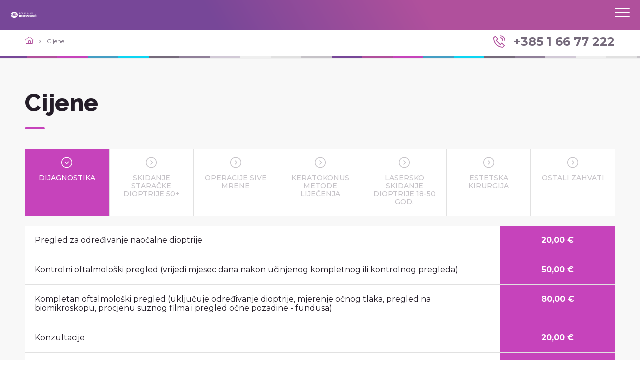

--- FILE ---
content_type: text/html; charset=UTF-8
request_url: https://knezovic.com.hr/cijene/
body_size: 21550
content:
<!DOCTYPE html>
<!--[if lt IE 7]> <html class="no-js lt-ie9 lt-ie8 lt-ie7"> <![endif]-->
<!--[if IE 7]>    <html class="no-js lt-ie9 lt-ie8"> <![endif]-->
<!--[if IE 8]>    <html class="no-js lt-ie9"> <![endif]-->
<!--[if gt IE 8]><!--> <html class="no-js" lang="hr"> <!--<![endif]-->

<head>
    <meta charset="utf-8">
    <meta http-equiv="X-UA-Compatible" content="IE=edge,chrome=1">
    <title>  Cijene</title>
    <meta name="description" content="Svijet oko Vas je mnogo ljepši kad ga promatrate zdravim očima. Doživite najkvalitetniji pregled očiju i prepustite se iskusnim rukama naših oftalmologa.">
    <meta name="viewport" content="width=device-width, initial-scale=1.0, maximum-scale=1.0, minimum-scale=1.0, user-scalable=no">
    <meta name="author" content="Social Wizard">
    <!--

                                                                                    
           . ,DMMMMMMMMMMMMMMMMMMMMMMM.           .MMMMMMMMM             MMMMMMMMMM+
        ..MMMMMMMMMMMMMMMMMMMMMMMMMMMM..          MMMMMMMMMMM            MMMMMMMMMM.
       .MMMMMMMMMMMMMMMMMMMMMMMMMMMMMMM           MMMMMMMMMMM.           MMMMMMMMMM 
      .MMMMMMMMMMMMMMMMMMMMMMMMMMMMMMMM.         8MMMMMMMMMMM?          MMMMMMMMMM .
      MMMMMMMMMMMMMMMMMMMMMMMMMMMMMMMMM          MMMMMMMMMMMMM.         MMMMMMMMMM. 
    .DMMMMMMMMMMMM  .... OMMMMMMMMMMMMMM        .MMMMMMMMMMMMM..       .MMMMMMMMMM  
    .MMMMMMMMMMM.            MMMMMMMMMMM        MMMMMMMMMMMMMMN        MMMMMMMMMM.  
     MMMMMMMMMMM             ~MMMMMMMMMM.       MMMMMMMMMMMMMMM       .MMMMMMMMMM   
     MMMMMMMMMMM              MMMMMMMMMMZ     .OMMMMMMMMMMMMMMM.       MMMMMMMMM+   
    .MMMMMMMMMMM=             MMMMMMMMMMM      MMMMMMMMMMMMMMMMM     .MMMMMMMMMM    
     MMMMMMMMMMMMMM .         .MMMMMMMMMM      MMMMMMMMMMMMMMMMM     .MMMMMMMMMM    
     +MMMMMMMMMMMMMMMMM ..     MMMMMMMMMM?    MMMMMMMMMMMMMMMMMM7    .MMMMMMMMM.    
     .MMMMMMMMMMMMMMMMMMMMD..  OMMMMMMMMMM    MMMMMMMMMMMMMMMMMMM.  .MMMMMMMMMM.    
       MMMMMMMMMMMMMMMMMMMMMM?..MMMMMMMMMM. .?MMMMMMMM. MMMMMMMMM    MMMMMMMMMM.    
         MMMMMMMMMMMMMMMMMMMMMM=MMMMMMMMMM:  MMMMMMMMM. MMMMMMMMMM. .MMMMMMMMM.     
            MMMMMMMMMMMMMMMMMMMMMMMMMMMMMMM..MMMMMMMMZ  ~MMMMMMMMM  MMMMMMMMMM.     
             . MMMMMMMMMMMMMMMMMMMMMMMMMMMM.MMMMMMMMM    MMMMMMMMM  MMMMMMMMM?      
                  .MMMMMMMMMMMMMMMMMMMMMMMM MMMMMMMMM.  .MMMMMMMMMM MMMMMMMMM.      
                    . MMMMMMMMMMMMMMMMMMMMMMMMMMMMMM.   ..MMMMMMMMMMMMMMMMMMM.      
                       MMMMMMMMMMMMMMMMMMMMMMMMMMMMM.     MMMMMMMMMMMMMMMMMM.       
                       7MMMMMMMMMMMMMMMMMMMMMMMMMMMO     .OMMMMMMMMMMMMMMMMM        
                       MMMMMMMMMMMOMMMMMMMMMMMMMMMM.       MMMMMMMMMMMMMMMMM        
      ~              .MMMMMMMMMMMM MMMMMMMMMMMMMMMM.       MMMMMMMMMMMMMMMM         
    .MMMMMMMMM7=+$MMMMMMMMMMMMMMMM..MMMMMMMMMMMMMM .       .MMMMMMMMMMMMMMM.        
    .MMMMMMMMMMMMMMMMMMMMMMMMMMMM.  MMMMMMMMMMMMMM.        .MMMMMMMMMMMMMM:         
    7MMMMMMMMMMMMMMMMMMMMMMMMMMM..  MMMMMMMMMMMMM+          MMMMMMMMMMMMMM.         
    MMMMMMMMMMMMMMMMMMMMMMMMMMM.     MMMMMMMMMMMM.           MMMMMMMMMMMMM          
    MMMMMMMMMMMMMMMMMMMMMMMMM       .MMMMMMMMMMMM           .MMMMMMMMMMMM.          
     +MMMMMMMMMMMMMMMMMMMM.          ?MMMMMMMMMM             ?MMMMMMMMMMM           
       ... ,$MMMMMMM7 ..              .                      .                      
                

    -->

    <link href="https://fonts.googleapis.com/css?family=Montserrat:400,400i,500,700,700i|Raleway:300,500,800&amp;subset=latin-ext" rel="stylesheet"> 
    
    <title>Cijene &#8211; Poliklinika Knezović</title>
<meta name='robots' content='max-image-preview:large' />
<link rel="alternate" hreflang="hr" href="https://knezovic.com.hr/cijene/" />
<link rel="alternate" hreflang="en-us" href="https://knezovic.com.hr/en/price-list-2/" />
<link rel="alternate" hreflang="sl-si" href="https://knezovic.com.hr/sl/cene-2/" />
<link rel='dns-prefetch' href='//maps.googleapis.com' />
<link rel="alternate" type="application/rss+xml" title="Poliklinika Knezović &raquo; Kanal" href="https://knezovic.com.hr/feed/" />
<link rel='stylesheet' id='wp-block-library-css'  href='https://knezovic.com.hr/wp-includes/css/dist/block-library/style.min.css?ver=5.9.12' type='text/css' media='all' />
<style id='global-styles-inline-css' type='text/css'>
body{--wp--preset--color--black: #000000;--wp--preset--color--cyan-bluish-gray: #abb8c3;--wp--preset--color--white: #ffffff;--wp--preset--color--pale-pink: #f78da7;--wp--preset--color--vivid-red: #cf2e2e;--wp--preset--color--luminous-vivid-orange: #ff6900;--wp--preset--color--luminous-vivid-amber: #fcb900;--wp--preset--color--light-green-cyan: #7bdcb5;--wp--preset--color--vivid-green-cyan: #00d084;--wp--preset--color--pale-cyan-blue: #8ed1fc;--wp--preset--color--vivid-cyan-blue: #0693e3;--wp--preset--color--vivid-purple: #9b51e0;--wp--preset--gradient--vivid-cyan-blue-to-vivid-purple: linear-gradient(135deg,rgba(6,147,227,1) 0%,rgb(155,81,224) 100%);--wp--preset--gradient--light-green-cyan-to-vivid-green-cyan: linear-gradient(135deg,rgb(122,220,180) 0%,rgb(0,208,130) 100%);--wp--preset--gradient--luminous-vivid-amber-to-luminous-vivid-orange: linear-gradient(135deg,rgba(252,185,0,1) 0%,rgba(255,105,0,1) 100%);--wp--preset--gradient--luminous-vivid-orange-to-vivid-red: linear-gradient(135deg,rgba(255,105,0,1) 0%,rgb(207,46,46) 100%);--wp--preset--gradient--very-light-gray-to-cyan-bluish-gray: linear-gradient(135deg,rgb(238,238,238) 0%,rgb(169,184,195) 100%);--wp--preset--gradient--cool-to-warm-spectrum: linear-gradient(135deg,rgb(74,234,220) 0%,rgb(151,120,209) 20%,rgb(207,42,186) 40%,rgb(238,44,130) 60%,rgb(251,105,98) 80%,rgb(254,248,76) 100%);--wp--preset--gradient--blush-light-purple: linear-gradient(135deg,rgb(255,206,236) 0%,rgb(152,150,240) 100%);--wp--preset--gradient--blush-bordeaux: linear-gradient(135deg,rgb(254,205,165) 0%,rgb(254,45,45) 50%,rgb(107,0,62) 100%);--wp--preset--gradient--luminous-dusk: linear-gradient(135deg,rgb(255,203,112) 0%,rgb(199,81,192) 50%,rgb(65,88,208) 100%);--wp--preset--gradient--pale-ocean: linear-gradient(135deg,rgb(255,245,203) 0%,rgb(182,227,212) 50%,rgb(51,167,181) 100%);--wp--preset--gradient--electric-grass: linear-gradient(135deg,rgb(202,248,128) 0%,rgb(113,206,126) 100%);--wp--preset--gradient--midnight: linear-gradient(135deg,rgb(2,3,129) 0%,rgb(40,116,252) 100%);--wp--preset--duotone--dark-grayscale: url('#wp-duotone-dark-grayscale');--wp--preset--duotone--grayscale: url('#wp-duotone-grayscale');--wp--preset--duotone--purple-yellow: url('#wp-duotone-purple-yellow');--wp--preset--duotone--blue-red: url('#wp-duotone-blue-red');--wp--preset--duotone--midnight: url('#wp-duotone-midnight');--wp--preset--duotone--magenta-yellow: url('#wp-duotone-magenta-yellow');--wp--preset--duotone--purple-green: url('#wp-duotone-purple-green');--wp--preset--duotone--blue-orange: url('#wp-duotone-blue-orange');--wp--preset--font-size--small: 13px;--wp--preset--font-size--medium: 20px;--wp--preset--font-size--large: 36px;--wp--preset--font-size--x-large: 42px;}.has-black-color{color: var(--wp--preset--color--black) !important;}.has-cyan-bluish-gray-color{color: var(--wp--preset--color--cyan-bluish-gray) !important;}.has-white-color{color: var(--wp--preset--color--white) !important;}.has-pale-pink-color{color: var(--wp--preset--color--pale-pink) !important;}.has-vivid-red-color{color: var(--wp--preset--color--vivid-red) !important;}.has-luminous-vivid-orange-color{color: var(--wp--preset--color--luminous-vivid-orange) !important;}.has-luminous-vivid-amber-color{color: var(--wp--preset--color--luminous-vivid-amber) !important;}.has-light-green-cyan-color{color: var(--wp--preset--color--light-green-cyan) !important;}.has-vivid-green-cyan-color{color: var(--wp--preset--color--vivid-green-cyan) !important;}.has-pale-cyan-blue-color{color: var(--wp--preset--color--pale-cyan-blue) !important;}.has-vivid-cyan-blue-color{color: var(--wp--preset--color--vivid-cyan-blue) !important;}.has-vivid-purple-color{color: var(--wp--preset--color--vivid-purple) !important;}.has-black-background-color{background-color: var(--wp--preset--color--black) !important;}.has-cyan-bluish-gray-background-color{background-color: var(--wp--preset--color--cyan-bluish-gray) !important;}.has-white-background-color{background-color: var(--wp--preset--color--white) !important;}.has-pale-pink-background-color{background-color: var(--wp--preset--color--pale-pink) !important;}.has-vivid-red-background-color{background-color: var(--wp--preset--color--vivid-red) !important;}.has-luminous-vivid-orange-background-color{background-color: var(--wp--preset--color--luminous-vivid-orange) !important;}.has-luminous-vivid-amber-background-color{background-color: var(--wp--preset--color--luminous-vivid-amber) !important;}.has-light-green-cyan-background-color{background-color: var(--wp--preset--color--light-green-cyan) !important;}.has-vivid-green-cyan-background-color{background-color: var(--wp--preset--color--vivid-green-cyan) !important;}.has-pale-cyan-blue-background-color{background-color: var(--wp--preset--color--pale-cyan-blue) !important;}.has-vivid-cyan-blue-background-color{background-color: var(--wp--preset--color--vivid-cyan-blue) !important;}.has-vivid-purple-background-color{background-color: var(--wp--preset--color--vivid-purple) !important;}.has-black-border-color{border-color: var(--wp--preset--color--black) !important;}.has-cyan-bluish-gray-border-color{border-color: var(--wp--preset--color--cyan-bluish-gray) !important;}.has-white-border-color{border-color: var(--wp--preset--color--white) !important;}.has-pale-pink-border-color{border-color: var(--wp--preset--color--pale-pink) !important;}.has-vivid-red-border-color{border-color: var(--wp--preset--color--vivid-red) !important;}.has-luminous-vivid-orange-border-color{border-color: var(--wp--preset--color--luminous-vivid-orange) !important;}.has-luminous-vivid-amber-border-color{border-color: var(--wp--preset--color--luminous-vivid-amber) !important;}.has-light-green-cyan-border-color{border-color: var(--wp--preset--color--light-green-cyan) !important;}.has-vivid-green-cyan-border-color{border-color: var(--wp--preset--color--vivid-green-cyan) !important;}.has-pale-cyan-blue-border-color{border-color: var(--wp--preset--color--pale-cyan-blue) !important;}.has-vivid-cyan-blue-border-color{border-color: var(--wp--preset--color--vivid-cyan-blue) !important;}.has-vivid-purple-border-color{border-color: var(--wp--preset--color--vivid-purple) !important;}.has-vivid-cyan-blue-to-vivid-purple-gradient-background{background: var(--wp--preset--gradient--vivid-cyan-blue-to-vivid-purple) !important;}.has-light-green-cyan-to-vivid-green-cyan-gradient-background{background: var(--wp--preset--gradient--light-green-cyan-to-vivid-green-cyan) !important;}.has-luminous-vivid-amber-to-luminous-vivid-orange-gradient-background{background: var(--wp--preset--gradient--luminous-vivid-amber-to-luminous-vivid-orange) !important;}.has-luminous-vivid-orange-to-vivid-red-gradient-background{background: var(--wp--preset--gradient--luminous-vivid-orange-to-vivid-red) !important;}.has-very-light-gray-to-cyan-bluish-gray-gradient-background{background: var(--wp--preset--gradient--very-light-gray-to-cyan-bluish-gray) !important;}.has-cool-to-warm-spectrum-gradient-background{background: var(--wp--preset--gradient--cool-to-warm-spectrum) !important;}.has-blush-light-purple-gradient-background{background: var(--wp--preset--gradient--blush-light-purple) !important;}.has-blush-bordeaux-gradient-background{background: var(--wp--preset--gradient--blush-bordeaux) !important;}.has-luminous-dusk-gradient-background{background: var(--wp--preset--gradient--luminous-dusk) !important;}.has-pale-ocean-gradient-background{background: var(--wp--preset--gradient--pale-ocean) !important;}.has-electric-grass-gradient-background{background: var(--wp--preset--gradient--electric-grass) !important;}.has-midnight-gradient-background{background: var(--wp--preset--gradient--midnight) !important;}.has-small-font-size{font-size: var(--wp--preset--font-size--small) !important;}.has-medium-font-size{font-size: var(--wp--preset--font-size--medium) !important;}.has-large-font-size{font-size: var(--wp--preset--font-size--large) !important;}.has-x-large-font-size{font-size: var(--wp--preset--font-size--x-large) !important;}
</style>
<link rel='stylesheet' id='contact-form-7-css'  href='https://knezovic.com.hr/wp-content/plugins/contact-form-7/includes/css/styles.css?ver=5.5.6.1' type='text/css' media='all' />
<link rel='stylesheet' id='cookie-law-info-css'  href='https://knezovic.com.hr/wp-content/plugins/cookie-law-info/legacy/public/css/cookie-law-info-public.css?ver=3.3.6' type='text/css' media='all' />
<link rel='stylesheet' id='cookie-law-info-gdpr-css'  href='https://knezovic.com.hr/wp-content/plugins/cookie-law-info/legacy/public/css/cookie-law-info-gdpr.css?ver=3.3.6' type='text/css' media='all' />
<link rel='stylesheet' id='Grid-css'  href='https://knezovic.com.hr/wp-content/themes/sw/css/grid.min.css?ver=20180416' type='text/css' media='all' />
<link rel='stylesheet' id='Base-css'  href='https://knezovic.com.hr/wp-content/themes/sw/css/base.min.css?ver=20180416' type='text/css' media='all' />
<script type='text/javascript' id='cookie-law-info-js-extra'>
/* <![CDATA[ */
var Cli_Data = {"nn_cookie_ids":[],"cookielist":[],"non_necessary_cookies":[],"ccpaEnabled":"","ccpaRegionBased":"","ccpaBarEnabled":"","strictlyEnabled":["necessary","obligatoire"],"ccpaType":"gdpr","js_blocking":"","custom_integration":"","triggerDomRefresh":"","secure_cookies":""};
var cli_cookiebar_settings = {"animate_speed_hide":"500","animate_speed_show":"500","background":"#FFF","border":"#b1a6a6c2","border_on":"","button_1_button_colour":"#000","button_1_button_hover":"#000000","button_1_link_colour":"#fff","button_1_as_button":"1","button_1_new_win":"","button_2_button_colour":"#333","button_2_button_hover":"#292929","button_2_link_colour":"#444","button_2_as_button":"","button_2_hidebar":"","button_3_button_colour":"#000","button_3_button_hover":"#000000","button_3_link_colour":"#fff","button_3_as_button":"1","button_3_new_win":"","button_4_button_colour":"#000","button_4_button_hover":"#000000","button_4_link_colour":"#fff","button_4_as_button":"1","button_7_button_colour":"#61a229","button_7_button_hover":"#4e8221","button_7_link_colour":"#fff","button_7_as_button":"1","button_7_new_win":"","font_family":"inherit","header_fix":"","notify_animate_hide":"1","notify_animate_show":"","notify_div_id":"#cookie-law-info-bar","notify_position_horizontal":"right","notify_position_vertical":"bottom","scroll_close":"","scroll_close_reload":"","accept_close_reload":"","reject_close_reload":"","showagain_tab":"1","showagain_background":"#fff","showagain_border":"#000","showagain_div_id":"#cookie-law-info-again","showagain_x_position":"100px","text":"#000","show_once_yn":"","show_once":"10000","logging_on":"","as_popup":"","popup_overlay":"1","bar_heading_text":"","cookie_bar_as":"banner","popup_showagain_position":"bottom-right","widget_position":"left"};
var log_object = {"ajax_url":"https:\/\/knezovic.com.hr\/wp-admin\/admin-ajax.php"};
/* ]]> */
</script>
<script type='text/javascript' src='https://knezovic.com.hr/wp-content/plugins/cookie-law-info/legacy/public/js/cookie-law-info-public.js?ver=3.3.6' id='cookie-law-info-js'></script>
<script type='text/javascript' src='https://knezovic.com.hr/wp-content/themes/sw/js/libs/modernizr-3.3.1.min.js?ver=3.3.1' id='Modernizr-js'></script>
<link rel="https://api.w.org/" href="https://knezovic.com.hr/wp-json/" /><link rel="alternate" type="application/json" href="https://knezovic.com.hr/wp-json/wp/v2/pages/507" /><link rel="canonical" href="https://knezovic.com.hr/cijene/" />
<link rel="alternate" type="application/json+oembed" href="https://knezovic.com.hr/wp-json/oembed/1.0/embed?url=https%3A%2F%2Fknezovic.com.hr%2Fcijene%2F" />
<link rel="alternate" type="text/xml+oembed" href="https://knezovic.com.hr/wp-json/oembed/1.0/embed?url=https%3A%2F%2Fknezovic.com.hr%2Fcijene%2F&#038;format=xml" />
<meta name="generator" content="WPML ver:4.1.3 stt:22,1,47;" />
<meta name="facebook-domain-verification" content="v824sk0x269eclxmcqgugitaoyf2mo" />
<!-- Global site tag (gtag.js) - Google Ads: 10928666443 -->
<script async src="https://www.googletagmanager.com/gtag/js?id=AW-10928666443"></script>
<script>
  window.dataLayer = window.dataLayer || [];
  function gtag(){dataLayer.push(arguments);}
  gtag('js', new Date());

  gtag('config', 'AW-10928666443');
</script>
<style></style>		<style type="text/css" id="wp-custom-css">
			/*body .gform_wrapper ul li.gfield {
    margin-top: 30px;
    padding-top: 0;
}*/
@media only screen and (min-width: 641px) {
.gform_wrapper .top_label li.gfield.gf_left_half, .gform_wrapper .top_label li.gfield.gf_right_half, .gform_wrapper ul.gform_fields li.gfield {

    margin-bottom: 40px;
}
}
body .gform_wrapper .top_label div.ginput_container {

    margin-bottom: 30px;
}
#gform_wrapper .gform_body .gform_fields .gfield .gfield_label {
    font-weight: bold!important;
    color: #241d28!important;
    font-size: 14px!important;
}
.gform_wrapper .top_label .gfield_label, .gform_wrapper legend.gfield_label {
    display: -moz-inline-stack;
    display: inline-block;
    line-height: 1.3;
    clear: both;
    font-size: 14px!important;
}
.gform_wrapper input:not([type=radio]):not([type=checkbox]):not([type=submit]):not([type=button]):not([type=image]):not([type=file]) {
    font-size: inherit!important;
    font-family: inherit!important;
    padding: 5px 4px!important;
    letter-spacing: normal!important;
}
#gform_wrapper .gform_body .gform_fields .gfield input[type=text], body #gform_wrapper .gform_body .gform_fields .gfield input[type=email], body #gform_wrapper .gform_body .gform_fields .gfield input[type=tel], body #gform_wrapper .gform_body .gform_fields .gfield input[type=url], body #gform_wrapper .gform_body .gform_fields .gfield input[type=password] {
    height: 40px!important;
    border-width: 0px!important;
    border-style: solid!important;
}
#gform_wrapper .gfield_radio label {
    font-weight: bold!important;
    color: #241d28!important;
    font-size: 14px!important;
}
.gform_wrapper .gfield_checkbox li label, .gform_wrapper .gfield_radio li label {
    padding: 0;
    width: auto;
    line-height: 1.5;
    font-size: 14px!important;
    vertical-align: middle;
    max-width: 85%;
    white-space: normal;
	font-weight: bold!important;
}
#gform_wrapper .gform_body .gform_fields .gfield .gfield_description {
    line-height: 16px;
    color: #241d28;
    font-size: 14px!important;
}
.gform_wrapper .field_description_below .gfield_consent_description, .gform_wrapper .gfield_consent_description .gfield_consent_label,.gform_wrapper div.gform_body ul.gform_fields li.gfield.gfield_html, .gform_wrapper .field_description_below .gfield_description, .gform_wrapper .gfield_description {
    width: 100%;
    max-height: 240px;
    overflow-y: auto;
    border: 0px solid #ddd;
    margin-top: 12px;
    padding: 6px 8px;
    font-size: 14px!important;
}
.gfield_consent_label {
    width: 100%;
    max-height: 240px;
    overflow-y: scroll;
    border: 0px solid #ddd;
    margin-top: 12px;
    padding: 6px 8px;
    font-size: 14px!important;	font-weight: bold!important;
}

body .gform_wrapper img.ui-datepicker-trigger {
    width: 25px!important;
    height: 25px!important;
    display: -moz-inline-stack;
    display: inline-block;
}


.ui-datepicker-calendar .ui-state-hover {
    background: #764698;
	color:#fff;
}
.ui-state-default .ui-state-highlight{
        background: #fff!important;
	color:#ccc;
    box-shadow: none;
}
 .ui-datepicker-days-cell-over  .ui-datepicker-today{
        background: #fff;
	color:#000;
    box-shadow: none;
}
.ui-datepicker td a, .ui-datepicker td span {

    text-shadow: none;

}
.ui-datepicker-calendar .ui-state-default {

    box-shadow: none;
}
.gform_wrapper select, .gform_wrapper textarea {
    font-size: 14px;
    font-family: inherit;
    letter-spacing: normal;
}


.gform_wrapper input:not([type=radio]):not([type=checkbox]):not([type=submit]):not([type=button]):not([type=image]):not([type=file]) {
       font-family: inherit!important;
    padding: 0 10px!important;
    letter-spacing: normal!important;
    font-size: 14px!important;
    height: 48px;
    border: 1px solid transparent;
    border-width: 0 0 4px 0;
	/*width: 100%;*/
}
.gform_wrapper textarea {
    font-family: inherit!important;
    padding: 10px!important;
    letter-spacing: normal!important;
    font-size: 14px!important;
    height: 90px;
    border: 1px solid transparent;
    border-width: 0 0 4px 0;
    width: 100%;
}


@media only screen and (min-width: 641px){
.gform_wrapper .gform_footer input.button, .gform_wrapper .gform_footer input[type=submit], .gform_wrapper .gform_page_footer input.button, .gform_wrapper .gform_page_footer input[type=submit] {
    padding: 20px 65px;
    font-size: 14px;
    font-size: 1.3rem;
    color: #FFF;
    font-weight: 700;
    text-align: center;
    text-transform: uppercase;
    border: 2px solid transparent;
    -webkit-box-sizing: border-box;
    -moz-box-sizing: border-box;
    box-sizing: border-box;
    background: #c643bb;
    -webkit-border-radius: 30px;
    -moz-border-radius: 30px;
    -ms-border-radius: 30px;
    -o-border-radius: 30px;
    border-radius: 30px;
    -webkit-transition: .5s ease-in-out;
    -moz-transition: .5s ease-in-out;
    -o-transition: .5s ease-in-out;
    transition: .5s ease-in-out;
    background: linear-gradient(60deg, #774798, #b0509c, #b0509c, #774798);
    background-size: 250% 100%;
    background-position: 0 0;
}
}
button, html [type="button"], [type="reset"], [type="submit"] {
    cursor: pointer;
    -webkit-appearance: button;
}

.gform_wrapper .gform_footer input.button, .gform_wrapper .gform_footer input[type=submit], .gform_wrapper .gform_page_footer input.button, .gform_wrapper .gform_page_footer input[type=submit] {
    padding: 20px 65px;
    font-size: 14px;
    font-size: 1.3rem;
    color: #FFF;
    font-weight: 700;
    text-align: center;
    text-transform: uppercase;
    border: 2px solid transparent;
    -webkit-box-sizing: border-box;
    -moz-box-sizing: border-box;
    box-sizing: border-box;
    background: #c643bb;
    -webkit-border-radius: 30px;
    -moz-border-radius: 30px;
    -ms-border-radius: 30px;
    -o-border-radius: 30px;
    border-radius: 30px;
    -webkit-transition: .5s ease-in-out;
    -moz-transition: .5s ease-in-out;
    -o-transition: .5s ease-in-out;
    transition: .5s ease-in-out;
    background: linear-gradient(60deg, #774798, #b0509c, #b0509c, #774798);
    background-size: 250% 100%;
    background-position: 0 0;
    /*width: 100%;*/
    margin: 0 0 16px;
}
@media only screen and (min-width: 641px){
.gform_wrapper .gform_footer input.button, .gform_wrapper .gform_footer input[type=submit], .gform_wrapper .gform_page_footer input.button, .gform_wrapper .gform_page_footer input[type=submit] {
    font-size: 1.3em!important;
	font-size: 14px!important;
	}}
.gform_wrapper .gform_footer input.button, .gform_wrapper .gform_footer input[type=submit], .gform_wrapper .gform_page_footer input.button, .gform_wrapper .gform_page_footer input[type=submit] {
    font-size: 1.3em!important;
}		</style>
		    

    
    <style type="text/css">
        .header__logo {
            background: transparent url("https://knezovic.com.hr/wp-content/themes/sw/img/logo-web-2.svg") 0 center no-repeat;
        }
        
        .header {
            height: 60px;
        }
        
        @media screen and (max-width: 480px) {
            .header__logo {
                width: 130px;
            }
        }
    </style>
	
	<!-- Global site tag (gtag.js) - Google Analytics -->
<script async src="https://www.googletagmanager.com/gtag/js?id=UA-177379799-1"></script>
<script>
  window.dataLayer = window.dataLayer || [];
  function gtag(){dataLayer.push(arguments);}
  gtag('js', new Date());

  gtag('config', 'UA-177379799-1');
</script>

</head>

<body class="page-template page-template-page-cijene page-template-page-cijene-php page page-id-507">
    <!--[if lt IE 9]>
        <p class="browserupgrade">You are using an <strong>outdated</strong> browser. Please <a href="http://browsehappy.com/">upgrade your browser</a> to improve your experience.</p>
    <![endif]-->
<header class="header">
    <!-- <a href="" rel="home" class="header__logo"></a> -->

    
    
                <a class="header__logo" href="https://knezovic.com.hr"></a>

    
    <div class="header__aside">
        <div class="header__aside_inner">

            <div class="header__aside_cta">
				                <p class="cta__text is_open">Javite nam se <a href="tel:+385 1 66 77 222">+385 1 66 77 222</a></p>
				
                <a class="cta__btn" href="https://knezovic.com.hr/narucite-se/">Naručite se</a>

                <div class="header__language">
                     <div class="dropdown">
                        <button>HR</button>

                        <div class="dropdown__content">
                            <ul class="language__list"><li class="language__item current"><span>hr</span></li><li class="language__item"><a href="https://knezovic.com.hr/en/price-list-2/">en</a></li><li class="language__item"><a href="https://knezovic.com.hr/sl/cene-2/">sl</a></li></ul>                        </div>
                    </div>
                </div>

                <button class="header__search_button js_openSearch"><i class="icon-search"></i></button>

                <button class="header__menu_button js_toggleDesktopMenu"><span>Izbornik</span><i class="icon-hamburger"></i></button>
            </div>
            
            <nav class="menu cf">
    <div class="menu__inner cf">
        <ul class="menu__list"><li class="menu__item menu__item--has_children cf"><a href="https://knezovic.com.hr/o-nama/" class="menu__link">O nama</a><a href="#" class="menu__link--toggle">
            <i class="icon-arrow-down"></i></a><div class="sub_menu__wrap">
                            <div class="container">
                                <div class="gr-12 no-gutter"><ul class="sub_menu">	<li class="sub_menu__item gr-12 gr-4@xxlg no-gutter-left"><a href="https://knezovic.com.hr/?page_id=1150" class="sub_menu__link">Dr. sc. Igor Knezović, dr. med.</a></li>
	<li class="sub_menu__item gr-12 gr-4@xxlg no-gutter-left"><a href="https://knezovic.com.hr/o-nama/dr-nina-jovanovic-msc-mph/" class="sub_menu__link">Dr. Nina Jovanović, MSc, MPH</a></li>
	<li class="sub_menu__item gr-12 gr-4@xxlg no-gutter-left"><a href="https://knezovic.com.hr/o-nama/djelatnici/" class="sub_menu__link">Djelatnici</a></li>
	<li class="sub_menu__item gr-12 gr-4@xxlg no-gutter-left"><a href="https://knezovic.com.hr/o-nama/tehnologija/" class="sub_menu__link">Tehnologija</a></li>
	<li class="sub_menu__item gr-12 gr-4@xxlg no-gutter-left"><a href="https://knezovic.com.hr/o-nama/edukacija-inovacije/" class="sub_menu__link">Edukacije i inovacije</a></li>
	<li class="sub_menu__item gr-12 gr-4@xxlg no-gutter-left"><a href="https://knezovic.com.hr/o-nama/novosti/" class="sub_menu__link">Novosti</a></li>
	<li class="sub_menu__item gr-12 gr-4@xxlg no-gutter-left"><a href="https://knezovic.com.hr/o-nama/ocjene-pacijenata/" class="sub_menu__link">Ocjene pacijenata</a></li>
	<li class="sub_menu__item gr-12 gr-4@xxlg no-gutter-left"><a href="https://knezovic.com.hr/o-nama/iskustva-pacijenata/" class="sub_menu__link">Iskustva pacijenata</a></li>
</ul>
</div></div></div></li>
<li class="menu__item menu__item--has_children cf"><a href="https://knezovic.com.hr/usluge/" class="menu__link">Usluge</a><a href="#" class="menu__link--toggle">
            <i class="icon-arrow-down"></i></a><div class="sub_menu__wrap">
                            <div class="container">
                                <div class="gr-12 no-gutter"><ul class="sub_menu">	<li class="sub_menu__item gr-12 gr-4@xxlg no-gutter-left"><a href="https://knezovic.com.hr/usluge/lasersko-skidanje-dioptrije/" class="sub_menu__link">Lasersko skidanje dioptrije</a></li>
	<li class="sub_menu__item gr-12 gr-4@xxlg no-gutter-left"><a href="https://knezovic.com.hr/usluge/ugradnja-lece-u-oko/" class="sub_menu__link">Ugradnja leće u oko</a></li>
	<li class="sub_menu__item gr-12 gr-4@xxlg no-gutter-left"><a href="https://knezovic.com.hr/usluge/staracka-dalekovidnost/" class="sub_menu__link">Staračka dalekovidnost</a></li>
	<li class="sub_menu__item gr-12 gr-4@xxlg no-gutter-left"><a href="https://knezovic.com.hr/usluge/siva-mrena/" class="sub_menu__link">Siva mrena ili katarakta</a></li>
	<li class="sub_menu__item gr-12 gr-4@xxlg no-gutter-left"><a href="https://knezovic.com.hr/usluge/lijecenje-keratokonusa/" class="sub_menu__link">Liječenje Keratokonusa</a></li>
	<li class="sub_menu__item gr-12 gr-4@xxlg no-gutter-left"><a href="https://knezovic.com.hr/atenski-protokol-za-keratokonus/" class="sub_menu__link">Atenski protokol za keratokonus</a></li>
	<li class="sub_menu__item gr-12 gr-4@xxlg no-gutter-left"><a href="https://knezovic.com.hr/disc-protokol/" class="sub_menu__link">Disc protokol – NOVO – izlječite keratokonus</a></li>
	<li class="sub_menu__item gr-12 gr-4@xxlg no-gutter-left"><a href="https://knezovic.com.hr/usluge/glaukom/" class="sub_menu__link">Glaukom</a></li>
	<li class="sub_menu__item gr-12 gr-4@xxlg no-gutter-left"><a href="https://knezovic.com.hr/usluge/lijecenje-bolesti-mreznice/" class="sub_menu__link">Liječenje bolesti mrežnice</a></li>
	<li class="sub_menu__item gr-12 gr-4@xxlg no-gutter-left"><a href="https://knezovic.com.hr/usluge/lijecenje-suhog-oka/" class="sub_menu__link">Liječenje suhog oka</a></li>
	<li class="sub_menu__item gr-12 gr-4@xxlg no-gutter-left sub_menu__item--has_children cf"><a href="https://knezovic.com.hr/usluge/okuloplastcni-i-estetski-zahvati/" class="sub_menu__link">Okuloplastični i estetski zahvati</a><a href="#" class="sub_menu__link--toggle">
            <i class="icon-arrow-down"></i></a></li>
	<li class="sub_menu__item gr-12 gr-4@xxlg no-gutter-left"><a href="https://knezovic.com.hr/usluge/4558-2/" class="sub_menu__link">Biostimulacija kože</a></li>
	<li class="sub_menu__item gr-12 gr-4@xxlg no-gutter-left"><a href="https://knezovic.com.hr/usluge/pterigij/" class="sub_menu__link">Pterigij</a></li>
	<li class="sub_menu__item gr-12 gr-4@xxlg no-gutter-left sub_menu__item--has_children cf"><a href="https://knezovic.com.hr/usluge/specijalisticki-pregledi/" class="sub_menu__link">Specijalistički pregledi</a><a href="#" class="sub_menu__link--toggle">
            <i class="icon-arrow-down"></i></a></li>
</ul>
</div></div></div></li>
<li class="menu__item current"><a href="https://knezovic.com.hr/cijene/" class="menu__link">Cijene</a></li>
<li class="menu__item"><a href="https://knezovic.com.hr/kontakt/" class="menu__link">Kontakt</a></li>
<li class="menu__item"><a href="https://knezovic.com.hr/pitajte-doktora/" class="menu__link">Pitajte doktora</a></li>
</ul>    </div>
</nav>        </div>
        
        <div class="header__search_wrap">
            <form action="https://knezovic.com.hr/" method="get" class="header__search_form">
                <button type="submit" class="header__search_submit"><i class="icon-search"></i></button>
                <div>
                    <input type="text" name="s" placeholder="Unesite traženi pojam..." class="header__search_input" >
                </div>
                <a href="#" class="header__search_close js_searchClose"><i class="icon-x"></i></a>
            </form>
        </div>
    </div>

    <button class="header__mobile_menu js_toggleMenu">
        <span>menu</span>
    </button>
</header>
<section class="breadcrumbs">
    <div class="container">
        <div class="gr-12 gr-8@lg">
            <ul class="breadcrumbs__list"><li class="breadcrumbs__item"><a class="breadcrumbs__link" href="https://knezovic.com.hr" title="Naslovnica"><i class="icon-home"></i></a></li><li class="breadcrumbs__separator"> <i class="icon-arrow-right"></i> </li><li class="breadcrumbs__item breadcrumbs__item--current">Cijene</li></ul>        </div>
        <div class="gr-4@lg hide show@lg">
            <a href="tel:+385 1 66 77 222" class="breadcrumbs__phone"><i class="icon-phone"></i> +385 1 66 77 222</a>
        </div>
    </div>
</section>
<main class="main main--gray">
    <section class="section">
        <div class="container">
            <div class="gr-12">
                <h2 class="heading">Cijene</h2>


                


                
                    <div class="tabs">

                        
                            <input name="tabs" type="radio" id="tab-1" checked class="tabs__input">
                            <label for="tab-1" class="tabs__label"><i></i> Dijagnostika</label>
                            
                            
                                <div class="tabs__panel">
                                    <ul class="price__list">

                                        
                                            
                                            
                                                                                            <li class="price__item">
                                                    <div class="price__service">Pregled za određivanje naočalne dioptrije</div>

                                                                                                            <div class="price__price">
                                                            <span>20,00 €</span>
                                                        </div>
                                                                                                    </li>
                                            
                                        
                                            
                                            
                                                                                            <li class="price__item">
                                                    <div class="price__service">Kontrolni oftalmološki pregled (vrijedi mjesec dana nakon učinjenog kompletnog ili kontrolnog pregleda)</div>

                                                                                                            <div class="price__price">
                                                            <span>50,00 € </span>
                                                        </div>
                                                                                                    </li>
                                            
                                        
                                            
                                            
                                                                                            <li class="price__item">
                                                    <div class="price__service">Kompletan oftalmološki pregled (uključuje određivanje dioptrije, mjerenje očnog tlaka, pregled na biomikroskopu, procjenu suznog filma i pregled očne pozadine - fundusa)</div>

                                                                                                            <div class="price__price">
                                                            <span>80,00 € </span>
                                                        </div>
                                                                                                    </li>
                                            
                                        
                                            
                                            
                                                                                            <li class="price__item">
                                                    <div class="price__service">Konzultacije</div>

                                                                                                            <div class="price__price">
                                                            <span>20,00 € </span>
                                                        </div>
                                                                                                    </li>
                                            
                                        
                                            
                                            
                                                                                            <li class="price__item">
                                                    <div class="price__service">Pregled za okuloplastični zahvat </div>

                                                                                                            <div class="price__price">
                                                            <span>100,00 € </span>
                                                        </div>
                                                                                                    </li>
                                            
                                        
                                            
                                            
                                                                                            <li class="price__item">
                                                    <div class="price__service">Pregled za sivu mrenu</div>

                                                                                                        <div class="price__price">
                                                        <ins>50,00 € *besplatan uz akontaciju</ins>
                                                        <del>100,00 € </del>
                                                    </div>
                                                                                                    </li>
                                            
                                        
                                            
                                            
                                                                                            <li class="price__item">
                                                    <div class="price__service">Pregled za lasersko skidanje dioptrije</div>

                                                                                                        <div class="price__price">
                                                        <ins>50,00 € *besplatan uz akontaciju</ins>
                                                        <del>100,00 € </del>
                                                    </div>
                                                                                                    </li>
                                            
                                        
                                            
                                            
                                                                                            <li class="price__item">
                                                    <div class="price__service">Retinološki pregled</div>

                                                                                                            <div class="price__price">
                                                            <span>80,00 € </span>
                                                        </div>
                                                                                                    </li>
                                            
                                        
                                            
                                            
                                                                                            <li class="price__item">
                                                    <div class="price__service">Pregled za djecu </div>

                                                                                                            <div class="price__price">
                                                            <span>80,00 € </span>
                                                        </div>
                                                                                                    </li>
                                            
                                        
                                            
                                            
                                                                                            <li class="price__item">
                                                    <div class="price__service">Pregled za meke kontaktne leće (fitanje)</div>

                                                                                                            <div class="price__price">
                                                            <span>70,00 € </span>
                                                        </div>
                                                                                                    </li>
                                            
                                        
                                            
                                            
                                                                                            <li class="price__item">
                                                    <div class="price__service">Pregled za polutvrde kontaktne leće (fitanje)</div>

                                                                                                            <div class="price__price">
                                                            <span>100,00 € </span>
                                                        </div>
                                                                                                    </li>
                                            
                                        
                                            
                                            
                                                                                            <li class="price__item">
                                                    <div class="price__service">Pregled za Rose K kontaktne leće (fitanje)</div>

                                                                                                            <div class="price__price">
                                                            <span>100,00 € </span>
                                                        </div>
                                                                                                    </li>
                                            
                                        
                                            
                                            
                                                                                            <li class="price__item">
                                                    <div class="price__service">Provjera stereovida</div>

                                                                                                            <div class="price__price">
                                                            <span>20,00 € </span>
                                                        </div>
                                                                                                    </li>
                                            
                                        
                                            
                                            
                                                                                            <li class="price__item">
                                                    <div class="price__service">Kontrolno mjerenje očnog tlaka</div>

                                                                                                            <div class="price__price">
                                                            <span>20,00 € </span>
                                                        </div>
                                                                                                    </li>
                                            
                                        
                                            
                                            
                                                                                            <li class="price__item">
                                                    <div class="price__service">Mjerenje očnog tlaka (Aplanacijska tonometrija)</div>

                                                                                                            <div class="price__price">
                                                            <span>20,00 € </span>
                                                        </div>
                                                                                                    </li>
                                            
                                        
                                            
                                            
                                                                                            <li class="price__item">
                                                    <div class="price__service">Vidno polje (Octopus 900 – najnoviji aparat) - različiti programi</div>

                                                                                                            <div class="price__price">
                                                            <span>60,00 €</span>
                                                        </div>
                                                                                                    </li>
                                            
                                        
                                            
                                            
                                                                                            <li class="price__item">
                                                    <div class="price__service">Vidno polje (Octopus 900 – najnoviji aparat) - N program</div>

                                                                                                            <div class="price__price">
                                                            <span>70,00 € </span>
                                                        </div>
                                                                                                    </li>
                                            
                                        
                                            
                                            
                                                                                            <li class="price__item">
                                                    <div class="price__service">OCT - Osnovno snimanje oka (Spectral Domain) - stražnji segment (makula i PNO) </div>

                                                                                                            <div class="price__price">
                                                            <span>70,00 € </span>
                                                        </div>
                                                                                                    </li>
                                            
                                        
                                            
                                            
                                                                                            <li class="price__item">
                                                    <div class="price__service">Osnovno snimanje oka (Spectral Domain) - prednji segment (morfološka i pahimetrijska analiza)</div>

                                                                                                            <div class="price__price">
                                                            <span>70,00 € </span>
                                                        </div>
                                                                                                    </li>
                                            
                                        
                                            
                                            
                                                                                            <li class="price__item">
                                                    <div class="price__service">OCT - Napredno snimanje oka (Spectral Domain) - stražnji segment (makula i PNO + angiografija)</div>

                                                                                                            <div class="price__price">
                                                            <span>100,00 €</span>
                                                        </div>
                                                                                                    </li>
                                            
                                        
                                            
                                            
                                                                                            <li class="price__item">
                                                    <div class="price__service"> OCT - Napredno snimanje oka (Spectral Domain) - prednji segment (morfološka i pahimetrijska analiza + topografska analiza rožnice)</div>

                                                                                                            <div class="price__price">
                                                            <span>100,00 €</span>
                                                        </div>
                                                                                                    </li>
                                            
                                        
                                            
                                            
                                                                                            <li class="price__item">
                                                    <div class="price__service">Panfundoskopija</div>

                                                                                                            <div class="price__price">
                                                            <span>40,00 € </span>
                                                        </div>
                                                                                                    </li>
                                            
                                        
                                            
                                            
                                                                                            <li class="price__item">
                                                    <div class="price__service">FAG – floresceinska angiografija (Zeiss kamera)</div>

                                                                                                            <div class="price__price">
                                                            <span>200,00 € </span>
                                                        </div>
                                                                                                    </li>
                                            
                                        
                                            
                                            
                                                                                            <li class="price__item">
                                                    <div class="price__service">Gonioskopija</div>

                                                                                                            <div class="price__price">
                                                            <span>30,00 €</span>
                                                        </div>
                                                                                                    </li>
                                            
                                        
                                            
                                            
                                                                                            <li class="price__item">
                                                    <div class="price__service">Ultrazvuk oka i orbita</div>

                                                                                                            <div class="price__price">
                                                            <span>60,00 €</span>
                                                        </div>
                                                                                                    </li>
                                            
                                        
                                            
                                            
                                                                                            <li class="price__item">
                                                    <div class="price__service">Kornealna topografija – kompjutorska analiza površine rožnice (Antares)</div>

                                                                                                            <div class="price__price">
                                                            <span>40,00 € </span>
                                                        </div>
                                                                                                    </li>
                                            
                                        
                                            
                                            
                                                                                            <li class="price__item">
                                                    <div class="price__service">Pupilografija (Antares)</div>

                                                                                                            <div class="price__price">
                                                            <span>30,00 €</span>
                                                        </div>
                                                                                                    </li>
                                            
                                        
                                            
                                            
                                                                                            <li class="price__item">
                                                    <div class="price__service">Neinvazivna analiza suznog filma (Antares)</div>

                                                                                                            <div class="price__price">
                                                            <span>30,00 € </span>
                                                        </div>
                                                                                                    </li>
                                            
                                        
                                            
                                            
                                                                                            <li class="price__item">
                                                    <div class="price__service">Meibografija (Antares)</div>

                                                                                                            <div class="price__price">
                                                            <span>30,00 € </span>
                                                        </div>
                                                                                                    </li>
                                            
                                        
                                            
                                            
                                                                                            <li class="price__item">
                                                    <div class="price__service">Pahimetrija</div>

                                                                                                            <div class="price__price">
                                                            <span>20,00 € </span>
                                                        </div>
                                                                                                    </li>
                                            
                                        
                                            
                                            
                                                                                            <li class="price__item">
                                                    <div class="price__service">Skijaskopija</div>

                                                                                                            <div class="price__price">
                                                            <span>20,00 € </span>
                                                        </div>
                                                                                                    </li>
                                            
                                        
                                            
                                            
                                                                                            <li class="price__item">
                                                    <div class="price__service">Pentacam analiza (Scansys analiza)</div>

                                                                                                            <div class="price__price">
                                                            <span>70,00 €</span>
                                                        </div>
                                                                                                    </li>
                                            
                                        
                                            
                                            
                                                                                            <li class="price__item">
                                                    <div class="price__service">AL scan Nidek (optička biometrija i pupilometrija)</div>

                                                                                                            <div class="price__price">
                                                            <span>30,00 €</span>
                                                        </div>
                                                                                                    </li>
                                            
                                        
                                            
                                            
                                                                                            <li class="price__item">
                                                    <div class="price__service">CEM 530 Nidek (napredna endotelna mikroskopija)</div>

                                                                                                            <div class="price__price">
                                                            <span>30,00 €</span>
                                                        </div>
                                                                                                    </li>
                                            
                                        
                                            
                                            
                                                                                            <li class="price__item">
                                                    <div class="price__service">Bris spojnice oka - Chlamydia PCR</div>

                                                                                                            <div class="price__price">
                                                            <span>50,00 € </span>
                                                        </div>
                                                                                                    </li>
                                            
                                        
                                            
                                            
                                                                                            <li class="price__item">
                                                    <div class="price__service">Bris spojnice oka - bakteriološki / mikološki (kvasci)</div>

                                                                                                            <div class="price__price">
                                                            <span>35,00 €</span>
                                                        </div>
                                                                                                    </li>
                                            
                                        
                                            
                                            
                                                                                            <li class="price__item">
                                                    <div class="price__service">PHD</div>

                                                                                                            <div class="price__price">
                                                            <span>70,00 € </span>
                                                        </div>
                                                                                                    </li>
                                            
                                        
                                            
                                            
                                                                                            <li class="price__item">
                                                    <div class="price__service">Evaluacija kvalitete i kvantitete suznog filma (visus, pregled fundusa, Schirmer test 1 i 2, TBUT, Lissamine / Rose bengal score, LIPCOF)</div>

                                                                                                            <div class="price__price">
                                                            <span>100,00 € </span>
                                                        </div>
                                                                                                    </li>
                                            
                                        
                                            
                                            
                                                                                            <li class="price__item">
                                                    <div class="price__service">Kompletna antiglaukomska obrada (uključuje: specijalistički pregled, prednji i stražnji OCT, Pentacam analiza kuta, vidno polje Octopus 900, pahimetrija,  Aplanacijska tonometrija, gonioskopija)</div>

                                                                                                            <div class="price__price">
                                                            <span>300,00 €</span>
                                                        </div>
                                                                                                    </li>
                                            
                                        
                                            
                                            
                                                                                            <li class="price__item">
                                                    <div class="price__service">Pregled za keratokonus (uključuje: specijalistički pregled, pentacam analiza,kornealna topografija, AL scan, endotelna mikroskopija i mjerenje očnog tlaka ( Aplanacijska tonometrija )</div>

                                                                                                            <div class="price__price">
                                                            <span>150,00 €</span>
                                                        </div>
                                                                                                    </li>
                                            
                                        
                                            
                                            
                                                                                            <li class="price__item">
                                                    <div class="price__service">Ishihara test - test percepcije boja </div>

                                                                                                            <div class="price__price">
                                                            <span>20,00 €</span>
                                                        </div>
                                                                                                    </li>
                                            
                                        
                                            
                                            
                                                                                            <li class="price__item">
                                                    <div class="price__service">Fotodokumentacija </div>

                                                                                                            <div class="price__price">
                                                            <span>20,00 €</span>
                                                        </div>
                                                                                                    </li>
                                            
                                        
                                    </ul>
                                </div>
                            
                        
                            <input name="tabs" type="radio" id="tab-2"  class="tabs__input">
                            <label for="tab-2" class="tabs__label"><i></i> Skidanje staračke dioptrije 50+</label>
                            
                            
                                <div class="tabs__panel">
                                    <ul class="price__list">

                                        
                                            
                                                                                            <li class="price__item price__item--title">
                                                    <h3>1. PREGLED</h3>
                                                </li>
                                            
                                            
                                        
                                            
                                            
                                                                                            <li class="price__item">
                                                    <div class="price__service">Pregled za skidanje staračke dioptrije</div>

                                                                                                        <div class="price__price">
                                                        <ins>0 €</ins>
                                                        <del>100 € (50,00 €)</del>
                                                    </div>
                                                                                                    </li>
                                            
                                        
                                            
                                            
                                                                                            <li class="price__item">
                                                    <div class="price__service">*Pregled je besplatan za kandidate za zahvat, ako se na dan pregleda ostavi akontacija u iznosu 200€</div>

                                                                                                            <div class="price__price">
                                                            <span></span>
                                                        </div>
                                                                                                    </li>
                                            
                                        
                                            
                                                                                            <li class="price__item price__item--title">
                                                    <h3>2. SVAKI ZAHVAT UKLJUČUJE ALL INCLUSIVE paket - UŠTEDA 1980 €</h3>
                                                </li>
                                            
                                            
                                        
                                            
                                            
                                                                                            <li class="price__item">
                                                    <div class="price__service">*Vrijedi u slučaju ostavljanja akontacije od 200 € na dan pregleda i odnosi se na bilo koji odabrani zahvat</div>

                                                                                                            <div class="price__price">
                                                            <span></span>
                                                        </div>
                                                                                                    </li>
                                            
                                        
                                            
                                            
                                                                                            <li class="price__item">
                                                    <div class="price__service">ALL INCLUSIVE PAKET:<br>Predoperativni pregled<br>OCT Advanced pregled 2x<br>SCANSYS analiza 2x<br>Sve potrebne kontrole unutar 12 mjeseci <br>Besplatna postoperativna terapija<br> *Laserska dokorekcija do 18 mjeseci (vrijedi za oba oka)<br>*Yag laser - čišćenje leće 12 mjeseci od zahvata  (vrijedi za oba oka)</div>

                                                                                                        <div class="price__price">
                                                        <ins>0 € </ins>
                                                        <del>1980 €</del>
                                                    </div>
                                                                                                    </li>
                                            
                                        
                                            
                                            
                                                                                            <li class="price__item">
                                                    <div class="price__service">*U slučaju potrebe, doktor ordinira eventualni Yag laser ili iznimno rijetko lasersku dokorekciju. U All inclusive paketu su besplatni unutar 12 mjeseci od zahvata. </div>

                                                                                                            <div class="price__price">
                                                            <span></span>
                                                        </div>
                                                                                                    </li>
                                            
                                        
                                            
                                                                                            <li class="price__item price__item--title">
                                                    <h3>3. Dodatni popusti</h3>
                                                </li>
                                            
                                            
                                        
                                            
                                            
                                                                                            <li class="price__item">
                                                    <div class="price__service">Dodatan popust u iznosu od 100 eura po oku - *Vrijedi u slučaju ostavljanja akontacije od 200 € na dan pregleda i odnosi se na bilo koji odabrani zahvat</div>

                                                                                                            <div class="price__price">
                                                            <span></span>
                                                        </div>
                                                                                                    </li>
                                            
                                        
                                            
                                                                                            <li class="price__item price__item--title">
                                                    <h3>4. SKIDANJE STARAČKE DIOPTRIJE METODE</h3>
                                                </li>
                                            
                                            
                                        
                                            
                                            
                                                                                            <li class="price__item">
                                                    <div class="price__service">U poliklinici Knezović koristimo isključivo Vrhunske Premium leće najviše kvalitete TOP svjetskih proizvođača  Vivity®, TECNIS PureSee™ Synergy, Symfony, Zeiss... </div>

                                                                                                            <div class="price__price">
                                                            <span></span>
                                                        </div>
                                                                                                    </li>
                                            
                                        
                                            
                                            
                                                                                            <li class="price__item">
                                                    <div class="price__service">Skidanje dioptrije uz Tecnis Eyhance hibridnu leću</div>

                                                                                                        <div class="price__price">
                                                        <ins>1700,00 €</ins>
                                                        <del>1900,00 €</del>
                                                    </div>
                                                                                                    </li>
                                            
                                        
                                            
                                            
                                                                                            <li class="price__item">
                                                    <div class="price__service">Skidanje dioptrije uz ugradnju Premium Multifokalne leće (sve udaljenosti) - Synergy, Symfony, Zeiss... </div>

                                                                                                        <div class="price__price">
                                                        <ins>2100,00 €</ins>
                                                        <del>2300,00 €</del>
                                                    </div>
                                                                                                    </li>
                                            
                                        
                                            
                                            
                                                                                            <li class="price__item">
                                                    <div class="price__service">Skidanje dioptrije uz ugradnju Premium EDOF leće (sve udaljenosti) - Vivity®, TECNIS PureSee™</div>

                                                                                                        <div class="price__price">
                                                        <ins>2300,00 €</ins>
                                                        <del>2500,00 €</del>
                                                    </div>
                                                                                                    </li>
                                            
                                        
                                            
                                                                                            <li class="price__item price__item--title">
                                                    <h3>Dodatne opcije</h3>
                                                </li>
                                            
                                            
                                        
                                            
                                            
                                                                                            <li class="price__item">
                                                    <div class="price__service">*Za pacijente kod kojih postoji potreba za leće sa toričnim svojstvima (Sve leće postoje i u toričnoj varijanti)</div>

                                                                                                            <div class="price__price">
                                                            <span></span>
                                                        </div>
                                                                                                    </li>
                                            
                                        
                                            
                                            
                                                                                            <li class="price__item">
                                                    <div class="price__service">Torične leće nadoplata</div>

                                                                                                        <div class="price__price">
                                                        <ins>200,00 €</ins>
                                                        <del>300,00 €</del>
                                                    </div>
                                                                                                    </li>
                                            
                                        
                                            
                                            
                                                                                            <li class="price__item">
                                                    <div class="price__service">Svi pacijenti ostvaruju eventualnu lasersku dokorekciju tijekom prve godine nakon zahvata, kao i doživotni popust na sve kontrole nakon isteka prve godine.</div>

                                                                                                            <div class="price__price">
                                                            <span></span>
                                                        </div>
                                                                                                    </li>
                                            
                                        
                                    </ul>
                                </div>
                            
                        
                            <input name="tabs" type="radio" id="tab-3"  class="tabs__input">
                            <label for="tab-3" class="tabs__label"><i></i> Operacije sive mrene</label>
                            
                            
                                <div class="tabs__panel">
                                    <ul class="price__list">

                                        
                                            
                                                                                            <li class="price__item price__item--title">
                                                    <h3>1. Pregled</h3>
                                                </li>
                                            
                                            
                                        
                                            
                                            
                                                                                            <li class="price__item">
                                                    <div class="price__service">Pregled za operaciju sive mrene</div>

                                                                                                        <div class="price__price">
                                                        <ins>0 €</ins>
                                                        <del>100 € (50,00 €)</del>
                                                    </div>
                                                                                                    </li>
                                            
                                        
                                            
                                            
                                                                                            <li class="price__item">
                                                    <div class="price__service">*Pregled je besplatan za kandidate za zahvat, ako se na dan pregleda ostavi akontacija u iznosu 200€</div>

                                                                                                            <div class="price__price">
                                                            <span></span>
                                                        </div>
                                                                                                    </li>
                                            
                                        
                                            
                                                                                            <li class="price__item price__item--title">
                                                    <h3>2. SVAKI ZAHVAT UKLJUČUJE ALL INCLUSIVE paket - UŠTEDA 1980 €</h3>
                                                </li>
                                            
                                            
                                        
                                            
                                            
                                                                                            <li class="price__item">
                                                    <div class="price__service">*Vrijedi u slučaju ostavljanja akontacije od 200 € na dan pregleda i odnosi se na bilo koji odabrani zahvat</div>

                                                                                                            <div class="price__price">
                                                            <span></span>
                                                        </div>
                                                                                                    </li>
                                            
                                        
                                            
                                            
                                                                                            <li class="price__item">
                                                    <div class="price__service">ALL INCLUSIVE PAKET:<br>Predoperativni pregled<br>OCT Advanced pregled 2x<br>SCANSYS analiza 2x<br>Sve potrebne kontrole unutar 12 mjeseci <br>Besplatna postoperativna terapija<br> *Laserska dokorekcija do 18 mjeseci (vrijedi za oba oka)<br>*Yag laser - čišćenje leće 12 mjeseci od zahvata  (vrijedi za oba oka)</div>

                                                                                                        <div class="price__price">
                                                        <ins>0 €</ins>
                                                        <del>1980€</del>
                                                    </div>
                                                                                                    </li>
                                            
                                        
                                            
                                            
                                                                                            <li class="price__item">
                                                    <div class="price__service">*U slučaju potrebe, doktor ordinira eventualni Yag laser ili iznimno rijetko lasersku dokorekciju. U All inclusive paketu su besplatni unutar 12 mjeseci od zahvata. </div>

                                                                                                            <div class="price__price">
                                                            <span></span>
                                                        </div>
                                                                                                    </li>
                                            
                                        
                                            
                                                                                            <li class="price__item price__item--title">
                                                    <h3>3. Dodatni popusti</h3>
                                                </li>
                                            
                                            
                                        
                                            
                                            
                                                                                            <li class="price__item">
                                                    <div class="price__service">Dodatan popust u iznosu od 100 eura po oku - *Vrijedi u slučaju ostavljanja akontacije od 200 € na dan pregleda i odnosi se na bilo koji odabrani zahvat</div>

                                                                                                            <div class="price__price">
                                                            <span></span>
                                                        </div>
                                                                                                    </li>
                                            
                                        
                                            
                                                                                            <li class="price__item price__item--title">
                                                    <h3>Operacija mrene uz ugradnju leća</h3>
                                                </li>
                                            
                                            
                                        
                                            
                                            
                                                                                            <li class="price__item">
                                                    <div class="price__service">Foldable - akrilatna monofokalna (jedna dioptrija) intraokularna leća</div>

                                                                                                        <div class="price__price">
                                                        <ins>900,00 €</ins>
                                                        <del>1.100,00 € </del>
                                                    </div>
                                                                                                    </li>
                                            
                                        
                                            
                                            
                                                                                            <li class="price__item">
                                                    <div class="price__service">Foldable-asferična monofokalna (jedna dioptrija) intraokularna leća</div>

                                                                                                        <div class="price__price">
                                                        <ins>1.400,00 €</ins>
                                                        <del>1.600,00 €</del>
                                                    </div>
                                                                                                    </li>
                                            
                                        
                                            
                                            
                                                                                            <li class="price__item">
                                                    <div class="price__service">Torična monofokalna (jedna dioptrija) intraokularna leća</div>

                                                                                                        <div class="price__price">
                                                        <ins>1.600,00 € </ins>
                                                        <del>1.800,00 €</del>
                                                    </div>
                                                                                                    </li>
                                            
                                        
                                            
                                            
                                                                                            <li class="price__item">
                                                    <div class="price__service">Multifokalna (sve udaljenosti) intraokularna leća - Synergy, Symfony, Zeiss... </div>

                                                                                                        <div class="price__price">
                                                        <ins>2.100,00 € </ins>
                                                        <del>2.300,00 €</del>
                                                    </div>
                                                                                                    </li>
                                            
                                        
                                            
                                            
                                                                                            <li class="price__item">
                                                    <div class="price__service">Multifokalna TORIČNA (sve udaljenosti) intraokularna leća - Synergy, Symfony, Zeiss... </div>

                                                                                                        <div class="price__price">
                                                        <ins>2.200,00 €</ins>
                                                        <del>2.400,00 €</del>
                                                    </div>
                                                                                                    </li>
                                            
                                        
                                            
                                            
                                                                                            <li class="price__item">
                                                    <div class="price__service">Tecnis Eyhance intraokularna leća</div>

                                                                                                        <div class="price__price">
                                                        <ins>1.700,00 € </ins>
                                                        <del>1.900,00 € </del>
                                                    </div>
                                                                                                    </li>
                                            
                                        
                                            
                                            
                                                                                            <li class="price__item">
                                                    <div class="price__service">Torična Tecnis Eyhance intraokularna leća</div>

                                                                                                        <div class="price__price">
                                                        <ins>1.800,00 € </ins>
                                                        <del>2.000,00 € </del>
                                                    </div>
                                                                                                    </li>
                                            
                                        
                                            
                                            
                                                                                            <li class="price__item">
                                                    <div class="price__service">Operacija mrene uz ugradnju Premium EDOF leće (sve udaljenosti) - Vivity®, TECNIS PureSee™</div>

                                                                                                        <div class="price__price">
                                                        <ins>2300,00 €</ins>
                                                        <del>2500,00 €</del>
                                                    </div>
                                                                                                    </li>
                                            
                                        
                                            
                                            
                                                                                            <li class="price__item">
                                                    <div class="price__service">Operacija mrene uz ugradnju Premium TORIČNE EDOF leće (sve udaljenosti) - Vivity®, TECNIS PureSee™</div>

                                                                                                        <div class="price__price">
                                                        <ins>2400,00 €</ins>
                                                        <del>2600,00 €</del>
                                                    </div>
                                                                                                    </li>
                                            
                                        
                                            
                                            
                                                                                            <li class="price__item">
                                                    <div class="price__service">Svi pacijenti ostvaruju eventualnu lasersku dokorekciju tijekom prve godine nakon zahvata, kao i doživotni popust na sve kontrole nakon isteka prve godine.</div>

                                                                                                            <div class="price__price">
                                                            <span></span>
                                                        </div>
                                                                                                    </li>
                                            
                                        
                                            
                                                                                            <li class="price__item price__item--title">
                                                    <h3>Add On leće - za pacijente koji su operirali mrenu - za dodatno skidanje dioptrija na daljinu, blizinu ili zaostalog astigmatizma </h3>
                                                </li>
                                            
                                            
                                        
                                            
                                            
                                                                                            <li class="price__item">
                                                    <div class="price__service">Monofokalna Add on leća</div>

                                                                                                            <div class="price__price">
                                                            <span>1.700,00 € </span>
                                                        </div>
                                                                                                    </li>
                                            
                                        
                                            
                                            
                                                                                            <li class="price__item">
                                                    <div class="price__service">Monofokalna torična Add on leća </div>

                                                                                                            <div class="price__price">
                                                            <span>1.900,00 € </span>
                                                        </div>
                                                                                                    </li>
                                            
                                        
                                            
                                            
                                                                                            <li class="price__item">
                                                    <div class="price__service">Trifokalna Add on leća</div>

                                                                                                            <div class="price__price">
                                                            <span>2.200,00 € </span>
                                                        </div>
                                                                                                    </li>
                                            
                                        
                                            
                                            
                                                                                            <li class="price__item">
                                                    <div class="price__service">Trifokalna torična add on leća </div>

                                                                                                            <div class="price__price">
                                                            <span>2.300,00 €</span>
                                                        </div>
                                                                                                    </li>
                                            
                                        
                                            
                                                                                            <li class="price__item price__item--title">
                                                    <h3>Kombinirane operacije mrene i glaukoma</h3>
                                                </li>
                                            
                                            
                                        
                                            
                                            
                                                                                            <li class="price__item">
                                                    <div class="price__service">Katarakta i glaukom (operacija mrene i očnog tlaka)</div>

                                                                                                            <div class="price__price">
                                                            <span>1.900,00 € </span>
                                                        </div>
                                                                                                    </li>
                                            
                                        
                                            
                                            
                                                                                            <li class="price__item">
                                                    <div class="price__service">Katarakta i glaukom (operacija mrene i očnog tlaka sa shuntom)</div>

                                                                                                            <div class="price__price">
                                                            <span>2.000,00 €</span>
                                                        </div>
                                                                                                    </li>
                                            
                                        
                                            
                                                                                            <li class="price__item price__item--title">
                                                    <h3>Dodatne opcije / Opcijska nadoplata</h3>
                                                </li>
                                            
                                            
                                        
                                            
                                            
                                                                                            <li class="price__item">
                                                    <div class="price__service">Limbal Relaxing Incisions (LRI)- korekcija astigmatizma</div>

                                                                                                            <div class="price__price">
                                                            <span>200,00 € </span>
                                                        </div>
                                                                                                    </li>
                                            
                                        
                                            
                                            
                                                                                            <li class="price__item">
                                                    <div class="price__service">Diamant Knife (uporaba dijamantnih keratoma)</div>

                                                                                                            <div class="price__price">
                                                            <span>400,00 € </span>
                                                        </div>
                                                                                                    </li>
                                            
                                        
                                            
                                            
                                                                                            <li class="price__item">
                                                    <div class="price__service">Malyugin prsten (1 komad)</div>

                                                                                                            <div class="price__price">
                                                            <span>250,00 €</span>
                                                        </div>
                                                                                                    </li>
                                            
                                        
                                    </ul>
                                </div>
                            
                        
                            <input name="tabs" type="radio" id="tab-4"  class="tabs__input">
                            <label for="tab-4" class="tabs__label"><i></i> Keratokonus metode liječenja</label>
                            
                            
                                <div class="tabs__panel">
                                    <ul class="price__list">

                                        
                                            
                                            
                                                                                            <li class="price__item">
                                                    <div class="price__service">Pregled za keratokonus (uključuje: specijalistički pregled, pentacam analiza,kornealna topografija, AL scan, endotelna mikroskopija i mjerenje očnog tlaka ( Aplanacijska tonometrija )</div>

                                                                                                            <div class="price__price">
                                                            <span>150,00 €</span>
                                                        </div>
                                                                                                    </li>
                                            
                                        
                                            
                                            
                                                                                            <li class="price__item">
                                                    <div class="price__service">Kornealni cross linking (CXL) sa skidanjem epitela (epi-off metoda)</div>

                                                                                                            <div class="price__price">
                                                            <span>1.000,00 € </span>
                                                        </div>
                                                                                                    </li>
                                            
                                        
                                            
                                            
                                                                                            <li class="price__item">
                                                    <div class="price__service">Kornealni cross linking (CXL) bez skidanja epitela (epi-on metoda)</div>

                                                                                                            <div class="price__price">
                                                            <span>1.000,00 € </span>
                                                        </div>
                                                                                                    </li>
                                            
                                        
                                            
                                            
                                                                                            <li class="price__item">
                                                    <div class="price__service">DISC Protocol (PTK + DISC Ablation + CXL) - najnovija metoda</div>

                                                                                                            <div class="price__price">
                                                            <span>2.500,00 €</span>
                                                        </div>
                                                                                                    </li>
                                            
                                        
                                            
                                            
                                                                                            <li class="price__item">
                                                    <div class="price__service">Athens protokol: (PTK + TGP + CXL)</div>

                                                                                                            <div class="price__price">
                                                            <span>2.000,00 €</span>
                                                        </div>
                                                                                                    </li>
                                            
                                        
                                            
                                                                                            <li class="price__item price__item--title">
                                                    <h3>U cijenu operacije su uračunati kontrolni pregledi i sve dijagnostičke pretrage vezane za učinjeni zahvat u trajanju od godine dana. </h3>
                                                </li>
                                            
                                            
                                        
                                    </ul>
                                </div>
                            
                        
                            <input name="tabs" type="radio" id="tab-5"  class="tabs__input">
                            <label for="tab-5" class="tabs__label"><i></i> Lasersko skidanje dioptrije 18-50 god.</label>
                            
                            
                                <div class="tabs__panel">
                                    <ul class="price__list">

                                        
                                            
                                                                                            <li class="price__item price__item--title">
                                                    <h3>1. PREGLED</h3>
                                                </li>
                                            
                                            
                                        
                                            
                                            
                                                                                            <li class="price__item">
                                                    <div class="price__service">Pregled za lasersku korekciju vida</div>

                                                                                                        <div class="price__price">
                                                        <ins>0 €</ins>
                                                        <del>100 € (50€)</del>
                                                    </div>
                                                                                                    </li>
                                            
                                        
                                            
                                            
                                                                                            <li class="price__item">
                                                    <div class="price__service">Pregled je besplatan za kandidate za zahvat koji na dan pregleda uplate akontaciju od 200 €. Uplatom akontacije ostvarujete pravo na sve pogodnosti našeg ALL INCLUSIVE paketa.</div>

                                                                                                            <div class="price__price">
                                                            <span></span>
                                                        </div>
                                                                                                    </li>
                                            
                                        
                                            
                                                                                            <li class="price__item price__item--title">
                                                    <h3>2. SVAKI ZAHVAT UKLJUČUJE ALL INCLUSIVE paket - UŠTEDA 2050 € (uz akontaciju na dan pregleda)</h3>
                                                </li>
                                            
                                            
                                        
                                            
                                            
                                                                                            <li class="price__item">
                                                    <div class="price__service">ALL INCLUSIVE PAKET: <br>Predoperativni pregled <br>OCT Advanced pregled 2x<br>SCANSYS analiza 3x<br>DRY EYE Protocol 1x (vrijedi za oba oka)<br> Svi kontrolni pregledi unutar 12 mjeseci<br> Besplatna postoperativna terapija <br>Laserska dokorekcija do 18 mjeseci (vrijedi za oba oka)</div>

                                                                                                        <div class="price__price">
                                                        <ins>0 €</ins>
                                                        <del>2050 €</del>
                                                    </div>
                                                                                                    </li>
                                            
                                        
                                            
                                                                                            <li class="price__item price__item--title">
                                                    <h3>3. Dodatni popusti</h3>
                                                </li>
                                            
                                            
                                        
                                            
                                            
                                                                                            <li class="price__item">
                                                    <div class="price__service">Dodatan popust u iznosu od 100 eura po oku - *Vrijedi u slučaju ostavljanja akontacije od 200 € na dan pregleda i odnosi se na bilo koji odabrani zahvat</div>

                                                                                                            <div class="price__price">
                                                            <span></span>
                                                        </div>
                                                                                                    </li>
                                            
                                        
                                            
                                            
                                                                                            <li class="price__item">
                                                    <div class="price__service">Dodatan popust u iznosu od 200 eura po oku - *Vrijedi u slučaju obavljanja pregleda i operacije u istom danu</div>

                                                                                                            <div class="price__price">
                                                            <span></span>
                                                        </div>
                                                                                                    </li>
                                            
                                        
                                            
                                                                                            <li class="price__item price__item--title">
                                                    <h3>METODA LASERSKE KOREKCIJE VIDA</h3>
                                                </li>
                                            
                                            
                                        
                                            
                                            
                                                                                            <li class="price__item">
                                                    <div class="price__service">Lasersko skidanje dioptrije - PRK</div>

                                                                                                            <div class="price__price">
                                                            <span>900,00 € </span>
                                                        </div>
                                                                                                    </li>
                                            
                                        
                                            
                                            
                                                                                            <li class="price__item">
                                                    <div class="price__service">Lasersko skidanje dioptrije T-PRK</div>

                                                                                                            <div class="price__price">
                                                            <span>800,00 € </span>
                                                        </div>
                                                                                                    </li>
                                            
                                        
                                            
                                            
                                                                                            <li class="price__item">
                                                    <div class="price__service">Lasersko skidanje dioptrije - ADVANCED metoda (PRK+Custom Q)</div>

                                                                                                        <div class="price__price">
                                                        <ins>900,00 € </ins>
                                                        <del>1.300,00 € </del>
                                                    </div>
                                                                                                    </li>
                                            
                                        
                                            
                                            
                                                                                            <li class="price__item">
                                                    <div class="price__service">NO TOUCH (T-PRK+Custom Q)</div>

                                                                                                        <div class="price__price">
                                                        <ins>700,00 € </ins>
                                                        <del>1.200,00 € </del>
                                                    </div>
                                                                                                    </li>
                                            
                                        
                                            
                                                                                            <li class="price__item price__item--title">
                                                    <h3>PREMIUM - opcija dostupna samo u Poliklinici Knezović</h3>
                                                </li>
                                            
                                            
                                        
                                            
                                            
                                                                                            <li class="price__item">
                                                    <div class="price__service">Lasersko skidanje dioptrije PALLIKARIS BRUSH - (Chemicals & Pressure FREE)</div>

                                                                                                        <div class="price__price">
                                                        <ins>1.400,00 €</ins>
                                                        <del>2.200,00 € </del>
                                                    </div>
                                                                                                    </li>
                                            
                                        
                                            
                                                                                            <li class="price__item price__item--title">
                                                    <h3>4. DODATNE OPCIJE / opcijska nadoplata</h3>
                                                </li>
                                            
                                            
                                        
                                            
                                            
                                                                                            <li class="price__item">
                                                    <div class="price__service">Laserska dokorekcija vida </div>

                                                                                                            <div class="price__price">
                                                            <span>500,00 €</span>
                                                        </div>
                                                                                                    </li>
                                            
                                        
                                            
                                            
                                                                                            <li class="price__item">
                                                    <div class="price__service">Mitomicin C (oba oka)</div>

                                                                                                            <div class="price__price">
                                                            <span>150,00 € </span>
                                                        </div>
                                                                                                    </li>
                                            
                                        
                                            
                                            
                                                                                            <li class="price__item">
                                                    <div class="price__service">Custom Q</div>

                                                                                                            <div class="price__price">
                                                            <span>400,00 € </span>
                                                        </div>
                                                                                                    </li>
                                            
                                        
                                            
                                            
                                                                                            <li class="price__item">
                                                    <div class="price__service">Contoura Vision</div>

                                                                                                            <div class="price__price">
                                                            <span>500,00 € </span>
                                                        </div>
                                                                                                    </li>
                                            
                                        
                                            
                                            
                                                                                            <li class="price__item">
                                                    <div class="price__service">Brzi Cross linking (PLUS)</div>

                                                                                                            <div class="price__price">
                                                            <span>600,00 € </span>
                                                        </div>
                                                                                                    </li>
                                            
                                        
                                            
                                                                                            <li class="price__item price__item--title">
                                                    <h3>METODE ZA IREGULARNE ROŽNICE</h3>
                                                </li>
                                            
                                            
                                        
                                            
                                            
                                                                                            <li class="price__item">
                                                    <div class="price__service">PTK – fototerapeutska keratektomija</div>

                                                                                                            <div class="price__price">
                                                            <span>1.400,00 € </span>
                                                        </div>
                                                                                                    </li>
                                            
                                        
                                            
                                            
                                                                                            <li class="price__item">
                                                    <div class="price__service">TOPO-GUIDED laserska ablacija (TPG)</div>

                                                                                                            <div class="price__price">
                                                            <span>1.600,00 € </span>
                                                        </div>
                                                                                                    </li>
                                            
                                        
                                            
                                                                                            <li class="price__item price__item--title">
                                                    <h3>SKIDANJE DIOPTRIJE UGRADNJOM LEĆE - phakic IOL</h3>
                                                </li>
                                            
                                            
                                        
                                            
                                            
                                                                                            <li class="price__item">
                                                    <div class="price__service">Operacija ugradnje fakične intraokularne leće - ICL ( Implantable Collamer Lens )</div>

                                                                                                            <div class="price__price">
                                                            <span>2.300,00 € </span>
                                                        </div>
                                                                                                    </li>
                                            
                                        
                                            
                                            
                                                                                            <li class="price__item">
                                                    <div class="price__service">Operacija ugradnje fakične intraokularne leće - ICL toric</div>

                                                                                                            <div class="price__price">
                                                            <span>2.500,00 € </span>
                                                        </div>
                                                                                                    </li>
                                            
                                        
                                            
                                            
                                                                                            <li class="price__item">
                                                    <div class="price__service">Svi pacijenti ostvaruju eventualnu besplatnu lasersku dokorekciju tijekom prve godine nakon zahvata, kao i doživotni popust na sve kontrole nakon isteka prve godine.</div>

                                                                                                            <div class="price__price">
                                                            <span></span>
                                                        </div>
                                                                                                    </li>
                                            
                                        
                                    </ul>
                                </div>
                            
                        
                            <input name="tabs" type="radio" id="tab-6"  class="tabs__input">
                            <label for="tab-6" class="tabs__label"><i></i> Estetska kirurgija</label>
                            
                            
                                <div class="tabs__panel">
                                    <ul class="price__list">

                                        
                                            
                                            
                                                                                            <li class="price__item">
                                                    <div class="price__service">Microneedling (peti tretman gratis*)</div>

                                                                                                            <div class="price__price">
                                                            <span>150,00 €</span>
                                                        </div>
                                                                                                    </li>
                                            
                                        
                                            
                                            
                                                                                            <li class="price__item">
                                                    <div class="price__service">Microneedling sa mezoterapijom (Viscoderm ili meso ox) (peti tretman gratis*)</div>

                                                                                                            <div class="price__price">
                                                            <span>250,00 €</span>
                                                        </div>
                                                                                                    </li>
                                            
                                        
                                            
                                            
                                                                                            <li class="price__item">
                                                    <div class="price__service">Microneedling sa PRP 4 mL (peti tretman gratis*)</div>

                                                                                                            <div class="price__price">
                                                            <span>350,00 €</span>
                                                        </div>
                                                                                                    </li>
                                            
                                        
                                            
                                            
                                                                                            <li class="price__item">
                                                    <div class="price__service">Anti-scar tretman microneedlinga sa antimetabolitom 5FU (peti tretman gratis*)</div>

                                                                                                            <div class="price__price">
                                                            <span>250,00 €</span>
                                                        </div>
                                                                                                    </li>
                                            
                                        
                                            
                                            
                                                                                            <li class="price__item">
                                                    <div class="price__service">Polinukleotidi PDRN+Niacinamide (peti tretman gratis*)</div>

                                                                                                            <div class="price__price">
                                                            <span>200,00 €</span>
                                                        </div>
                                                                                                    </li>
                                            
                                        
                                            
                                            
                                                                                            <li class="price__item">
                                                    <div class="price__service">Microneedling sa PDRN+Niacinamide (peti tretman gratis*)</div>

                                                                                                            <div class="price__price">
                                                            <span>300,00 €</span>
                                                        </div>
                                                                                                    </li>
                                            
                                        
                                            
                                            
                                                                                            <li class="price__item">
                                                    <div class="price__service">Lipoliza podbradka-double chin (PPC/meso slimming-firming) (peti tretman gratis*)</div>

                                                                                                            <div class="price__price">
                                                            <span>150,00 €</span>
                                                        </div>
                                                                                                    </li>
                                            
                                        
                                            
                                            
                                                                                            <li class="price__item">
                                                    <div class="price__service">Exosomi za kožu i vlasište (jedan tretman 5 mL) (microneedling uključen)</div>

                                                                                                            <div class="price__price">
                                                            <span>400,00 €</span>
                                                        </div>
                                                                                                    </li>
                                            
                                        
                                            
                                            
                                                                                            <li class="price__item">
                                                    <div class="price__service">Exosomi paket od tri tretaman (microneedling uključen u svaki tretman)</div>

                                                                                                            <div class="price__price">
                                                            <span>1000,00 €</span>
                                                        </div>
                                                                                                    </li>
                                            
                                        
                                            
                                            
                                                                                            <li class="price__item">
                                                    <div class="price__service">Festoni</div>

                                                                                                            <div class="price__price">
                                                            <span>400,00 €</span>
                                                        </div>
                                                                                                    </li>
                                            
                                        
                                            
                                            
                                                                                            <li class="price__item">
                                                    <div class="price__service">Belotero Lips Contour filer 0.6 ml - konturiranje usana </div>

                                                                                                            <div class="price__price">
                                                            <span>300,00 € </span>
                                                        </div>
                                                                                                    </li>
                                            
                                        
                                            
                                            
                                                                                            <li class="price__item">
                                                    <div class="price__service">Belotero Lips Shape filer 0.6 ml - volumen usana  </div>

                                                                                                            <div class="price__price">
                                                            <span>300,00 €</span>
                                                        </div>
                                                                                                    </li>
                                            
                                        
                                            
                                            
                                                                                            <li class="price__item">
                                                    <div class="price__service">Dermalni filer 1ml (Belotero): konturiranje usana, nazolabijalne bore i podočnjaci </div>

                                                                                                        <div class="price__price">
                                                        <ins>400,00 € </ins>
                                                        <del>460,00 € </del>
                                                    </div>
                                                                                                    </li>
                                            
                                        
                                            
                                            
                                                                                            <li class="price__item">
                                                    <div class="price__service">Dermalni filer 1ml (Belotero): full-face rejuvenacija sa jagodicama i konturiranjem donjeg lica</div>

                                                                                                            <div class="price__price">
                                                            <span>400,00 € </span>
                                                        </div>
                                                                                                    </li>
                                            
                                        
                                            
                                            
                                                                                            <li class="price__item">
                                                    <div class="price__service">Dermalni filer 1ml (Aliaxin): full-face rejuvenacija, konturiranje lica i nadomjestak volumena</div>

                                                                                                            <div class="price__price">
                                                            <span>360,00 € </span>
                                                        </div>
                                                                                                    </li>
                                            
                                        
                                            
                                            
                                                                                            <li class="price__item">
                                                    <div class="price__service">Dermalni filer 1ml (Aliaxin): konturiranje i volumen usana</div>

                                                                                                            <div class="price__price">
                                                            <span>360,00 €</span>
                                                        </div>
                                                                                                    </li>
                                            
                                        
                                            
                                            
                                                                                            <li class="price__item">
                                                    <div class="price__service">Dermalni filer 1ml (Modelha Volume): konturiranje i volumen jagodica, konturiranje brade i čeljusti, nadomjestak volumena</div>

                                                                                                            <div class="price__price">
                                                            <span>400,00 €</span>
                                                        </div>
                                                                                                    </li>
                                            
                                        
                                            
                                            
                                                                                            <li class="price__item">
                                                    <div class="price__service">Dermalni filer 1ml (Modelha Lips): konturiranje i volumen usana</div>

                                                                                                            <div class="price__price">
                                                            <span>400,00 €</span>
                                                        </div>
                                                                                                    </li>
                                            
                                        
                                            
                                            
                                                                                            <li class="price__item">
                                                    <div class="price__service">Dermalni filer 1ml (Modelha Contour): korekcija podočnjaka</div>

                                                                                                            <div class="price__price">
                                                            <span>400,00 €</span>
                                                        </div>
                                                                                                    </li>
                                            
                                        
                                            
                                            
                                                                                            <li class="price__item">
                                                    <div class="price__service">Skin Booster 1ml (Densify): rejuvenacija, hidratacija, regeneracija kože lica  ili vrata</div>

                                                                                                            <div class="price__price">
                                                            <span>270,00 €</span>
                                                        </div>
                                                                                                    </li>
                                            
                                        
                                            
                                            
                                                                                            <li class="price__item">
                                                    <div class="price__service">Profhilo skinbooster 2ml (prvi tretman)</div>

                                                                                                            <div class="price__price">
                                                            <span>400,00 €</span>
                                                        </div>
                                                                                                    </li>
                                            
                                        
                                            
                                            
                                                                                            <li class="price__item">
                                                    <div class="price__service">Profhilo skinbooster 2 x 2ml  (protokol dva tretmana)</div>

                                                                                                            <div class="price__price">
                                                            <span>700,00 € </span>
                                                        </div>
                                                                                                    </li>
                                            
                                        
                                            
                                            
                                                                                            <li class="price__item">
                                                    <div class="price__service">Biostimulacija kože Radiesse filerom (1,5mL)</div>

                                                                                                            <div class="price__price">
                                                            <span>600,00€</span>
                                                        </div>
                                                                                                    </li>
                                            
                                        
                                            
                                            
                                                                                            <li class="price__item">
                                                    <div class="price__service">Tretman razgrađivanja filera enzimom hijaluronidazom </div>

                                                                                                            <div class="price__price">
                                                            <span>150,00 € </span>
                                                        </div>
                                                                                                    </li>
                                            
                                        
                                            
                                            
                                                                                            <li class="price__item">
                                                    <div class="price__service">Botox aplikacija (po regiji) BOTOX/Xeomin</div>

                                                                                                            <div class="price__price">
                                                            <span>270,00 € </span>
                                                        </div>
                                                                                                    </li>
                                            
                                        
                                            
                                            
                                                                                            <li class="price__item">
                                                    <div class="price__service">Baby Botox</div>

                                                                                                            <div class="price__price">
                                                            <span>190,00 € </span>
                                                        </div>
                                                                                                    </li>
                                            
                                        
                                            
                                            
                                                                                            <li class="price__item">
                                                    <div class="price__service">Podizanje obrva Direct Brow Lift metodom po obrvi</div>

                                                                                                            <div class="price__price">
                                                            <span>750,00 € </span>
                                                        </div>
                                                                                                    </li>
                                            
                                        
                                            
                                            
                                                                                            <li class="price__item">
                                                    <div class="price__service">Podizanje obrva metodom Browpeksije po obrvi     </div>

                                                                                                            <div class="price__price">
                                                            <span>350,00 €</span>
                                                        </div>
                                                                                                    </li>
                                            
                                        
                                            
                                            
                                                                                            <li class="price__item">
                                                    <div class="price__service">Mali operativni zahvat (operacija ječmenca, veruke, manjeg ateroma)</div>

                                                                                                            <div class="price__price">
                                                            <span>220,00 €</span>
                                                        </div>
                                                                                                    </li>
                                            
                                        
                                            
                                            
                                                                                            <li class="price__item">
                                                    <div class="price__service">Veći operativni zahvat na vjeđama (ksantelazma, veći aterom, tumor...)</div>

                                                                                                            <div class="price__price">
                                                            <span>400,00 € </span>
                                                        </div>
                                                                                                    </li>
                                            
                                        
                                            
                                            
                                                                                            <li class="price__item">
                                                    <div class="price__service">Operacija entropija / ektropija (uvrtanje / izvrtanje vjeđe)</div>

                                                                                                            <div class="price__price">
                                                            <span>700,00 € </span>
                                                        </div>
                                                                                                    </li>
                                            
                                        
                                            
                                            
                                                                                            <li class="price__item">
                                                    <div class="price__service">Operacija ptoze (spuštena gornja vjeđa)</div>

                                                                                                            <div class="price__price">
                                                            <span>1100,00 € </span>
                                                        </div>
                                                                                                    </li>
                                            
                                        
                                            
                                            
                                                                                            <li class="price__item">
                                                    <div class="price__service">Operacija ptoza uz korištenje silikon sling materijala</div>

                                                                                                            <div class="price__price">
                                                            <span>1.300,00 €</span>
                                                        </div>
                                                                                                    </li>
                                            
                                        
                                            
                                            
                                                                                            <li class="price__item">
                                                    <div class="price__service">Blefaroplastika gornje vjeđe (individualan pristup, Ellman Tehnologija) - cijena se odnosi na jednu vjeđu</div>

                                                                                                            <div class="price__price">
                                                            <span>750,00 €</span>
                                                        </div>
                                                                                                    </li>
                                            
                                        
                                            
                                            
                                                                                            <li class="price__item">
                                                    <div class="price__service">Blefaroplastika gornje vjeđe sa odstranjenjem masnih jastučića - cijena se odnosi na jednu vjeđu</div>

                                                                                                            <div class="price__price">
                                                            <span>1000,00 €</span>
                                                        </div>
                                                                                                    </li>
                                            
                                        
                                            
                                            
                                                                                            <li class="price__item">
                                                    <div class="price__service">Azijska blefaroplastika gornje vjeđe - cijena se odnosi na jednu vjeđu</div>

                                                                                                            <div class="price__price">
                                                            <span>1.800,00 €</span>
                                                        </div>
                                                                                                    </li>
                                            
                                        
                                            
                                            
                                                                                            <li class="price__item">
                                                    <div class="price__service">Blefaroplastika donje vjeđe s kantoplastikom i SOOF liftom (uklanjanje podočnjaka i zatezanje donje vjeđe) - cijena se odnosi na jednu vjeđu </div>

                                                                                                            <div class="price__price">
                                                            <span>1100,00 € </span>
                                                        </div>
                                                                                                    </li>
                                            
                                        
                                            
                                            
                                                                                            <li class="price__item">
                                                    <div class="price__service">Blefaroplastika (pinch) donje vjeđe (uklanjanje podočnjaka) - cijena se odnosi na jednu vjeđu</div>

                                                                                                            <div class="price__price">
                                                            <span>800,00 €</span>
                                                        </div>
                                                                                                    </li>
                                            
                                        
                                            
                                            
                                                                                            <li class="price__item">
                                                    <div class="price__service">Odstanjenje masnog tkiva obrve (Brow-fat pad excision) -cijena se odnosi na jednu obrvu</div>

                                                                                                            <div class="price__price">
                                                            <span>100,00 €</span>
                                                        </div>
                                                                                                    </li>
                                            
                                        
                                            
                                            
                                                                                            <li class="price__item">
                                                    <div class="price__service">Suspenzija suzne žljezde (Podizanje suzne žljezde) - cijena se odnosi na jednu stranu</div>

                                                                                                            <div class="price__price">
                                                            <span>300,00 €</span>
                                                        </div>
                                                                                                    </li>
                                            
                                        
                                            
                                            
                                                                                            <li class="price__item">
                                                    <div class="price__service">Operacija ptoze direktnom suspenzijom frontalis flapom</div>

                                                                                                            <div class="price__price">
                                                            <span>1000,00 €</span>
                                                        </div>
                                                                                                    </li>
                                            
                                        
                                            
                                            
                                                                                            <li class="price__item">
                                                    <div class="price__service">Kantopeksija/kantoplastika (Cat eyes/Foxy eyes) - cijena se odnosi na jednu vjeđu </div>

                                                                                                            <div class="price__price">
                                                            <span>450,00 €</span>
                                                        </div>
                                                                                                    </li>
                                            
                                        
                                            
                                            
                                                                                            <li class="price__item">
                                                    <div class="price__service">Rekonstrukcija donje ili gornje vjeđe nakon odstranjenja malignih tumora sa graftom ili režnjem</div>

                                                                                                            <div class="price__price">
                                                            <span>1.200,00 €</span>
                                                        </div>
                                                                                                    </li>
                                            
                                        
                                            
                                            
                                                                                            <li class="price__item">
                                                    <div class="price__service">PRP tretman krvnom plazmom (4ml)</div>

                                                                                                            <div class="price__price">
                                                            <span>250,00 €</span>
                                                        </div>
                                                                                                    </li>
                                            
                                        
                                            
                                            
                                                                                            <li class="price__item">
                                                    <div class="price__service">PRP tretman krvnom plazmom (paket od 3 tretmana - 12 ml)</div>

                                                                                                        <div class="price__price">
                                                        <ins>550,00 €</ins>
                                                        <del>750,00 € </del>
                                                    </div>
                                                                                                    </li>
                                            
                                        
                                            
                                            
                                                                                            <li class="price__item">
                                                    <div class="price__service">PRP tretman krvnom plazmom (10ml)</div>

                                                                                                            <div class="price__price">
                                                            <span>300,00 €</span>
                                                        </div>
                                                                                                    </li>
                                            
                                        
                                            
                                            
                                                                                            <li class="price__item">
                                                    <div class="price__service">PRP tretman krvnom plazmom (paket od 3 tretmana - 30ml)</div>

                                                                                                        <div class="price__price">
                                                        <ins>700,00</ins>
                                                        <del>900,00 € </del>
                                                    </div>
                                                                                                    </li>
                                            
                                        
                                            
                                            
                                                                                            <li class="price__item">
                                                    <div class="price__service">PRP Hijaluron</div>

                                                                                                            <div class="price__price">
                                                            <span>330,00 €</span>
                                                        </div>
                                                                                                    </li>
                                            
                                        
                                            
                                            
                                                                                            <li class="price__item">
                                                    <div class="price__service">Mezoterapija (VISCODERM ili Mezo ox) 5 mL</div>

                                                                                                            <div class="price__price">
                                                            <span>150,00 €</span>
                                                        </div>
                                                                                                    </li>
                                            
                                        
                                            
                                            
                                                                                            <li class="price__item">
                                                    <div class="price__service">Mezoterapija VISCODERM hydrobooster 1.1 mL</div>

                                                                                                            <div class="price__price">
                                                            <span>250,00 € </span>
                                                        </div>
                                                                                                    </li>
                                            
                                        
                                            
                                            
                                                                                            <li class="price__item">
                                                    <div class="price__service">Aplikacija antimetabolita u spriječavanju i liječenju ožiljaka kože (jedna aplikacija)</div>

                                                                                                            <div class="price__price">
                                                            <span>150,00 € </span>
                                                        </div>
                                                                                                    </li>
                                            
                                        
                                            
                                            
                                                                                            <li class="price__item">
                                                    <div class="price__service">Aplikacija antimetabolita u spriječavanju i liječenju ožiljaka kože (3 aplikacije)</div>

                                                                                                            <div class="price__price">
                                                            <span>350,00 €</span>
                                                        </div>
                                                                                                    </li>
                                            
                                        
                                            
                                            
                                                                                            <li class="price__item">
                                                    <div class="price__service">Teleangiektazija IPL tehnikom (1 tretman)</div>

                                                                                                            <div class="price__price">
                                                            <span>200,00 €</span>
                                                        </div>
                                                                                                    </li>
                                            
                                        
                                    </ul>
                                </div>
                            
                        
                            <input name="tabs" type="radio" id="tab-7"  class="tabs__input">
                            <label for="tab-7" class="tabs__label"><i></i> Ostali zahvati</label>
                            
                            
                                <div class="tabs__panel">
                                    <ul class="price__list">

                                        
                                            
                                            
                                                                                            <li class="price__item">
                                                    <div class="price__service">Primjena subkonjuktivalne injekcije dexamethasona</div>

                                                                                                            <div class="price__price">
                                                            <span>20,00 € </span>
                                                        </div>
                                                                                                    </li>
                                            
                                        
                                            
                                            
                                                                                            <li class="price__item">
                                                    <div class="price__service">Zamjena terapeutske leće</div>

                                                                                                            <div class="price__price">
                                                            <span>20,00 €</span>
                                                        </div>
                                                                                                    </li>
                                            
                                        
                                            
                                            
                                                                                            <li class="price__item">
                                                    <div class="price__service">Sondiranje suznih žlijezda</div>

                                                                                                            <div class="price__price">
                                                            <span>40,00€</span>
                                                        </div>
                                                                                                    </li>
                                            
                                        
                                            
                                            
                                                                                            <li class="price__item">
                                                    <div class="price__service">Proštrcavanje suznih kanala</div>

                                                                                                            <div class="price__price">
                                                            <span>20,00 €</span>
                                                        </div>
                                                                                                    </li>
                                            
                                        
                                            
                                            
                                                                                            <li class="price__item">
                                                    <div class="price__service">Proštrcavanje suznih kanala s dexamethasonom / fluorokinolonom</div>

                                                                                                            <div class="price__price">
                                                            <span>55,00 € </span>
                                                        </div>
                                                                                                    </li>
                                            
                                        
                                            
                                            
                                                                                            <li class="price__item">
                                                    <div class="price__service">Operacija vanjske mrene (pterygium)</div>

                                                                                                            <div class="price__price">
                                                            <span>335,00 € </span>
                                                        </div>
                                                                                                    </li>
                                            
                                        
                                            
                                            
                                                                                            <li class="price__item">
                                                    <div class="price__service">Operacija vanjske mrene (pterygium) s transplantacijom limbalnih stanica (LCAT)</div>

                                                                                                            <div class="price__price">
                                                            <span>665,00 € </span>
                                                        </div>
                                                                                                    </li>
                                            
                                        
                                            
                                            
                                                                                            <li class="price__item">
                                                    <div class="price__service">Ekscizija tumora spojnice</div>

                                                                                                            <div class="price__price">
                                                            <span>385,00 €</span>
                                                        </div>
                                                                                                    </li>
                                            
                                        
                                            
                                            
                                                                                            <li class="price__item">
                                                    <div class="price__service">Ekscizija tumora spojnice sa rekonstrukcijom spojnice</div>

                                                                                                            <div class="price__price">
                                                            <span>785,00 €</span>
                                                        </div>
                                                                                                    </li>
                                            
                                        
                                            
                                            
                                                                                            <li class="price__item">
                                                    <div class="price__service">Vitrectomia anterior</div>

                                                                                                            <div class="price__price">
                                                            <span>530,00 € </span>
                                                        </div>
                                                                                                    </li>
                                            
                                        
                                            
                                            
                                                                                            <li class="price__item">
                                                    <div class="price__service">Ispiranje lećnih masa</div>

                                                                                                            <div class="price__price">
                                                            <span>265,00 €</span>
                                                        </div>
                                                                                                    </li>
                                            
                                        
                                            
                                            
                                                                                            <li class="price__item">
                                                    <div class="price__service">Repozicija intraokularne leće</div>

                                                                                                            <div class="price__price">
                                                            <span>265,00 €</span>
                                                        </div>
                                                                                                    </li>
                                            
                                        
                                            
                                            
                                                                                            <li class="price__item">
                                                    <div class="price__service">Pupiloplastika</div>

                                                                                                            <div class="price__price">
                                                            <span>1.065,00 € </span>
                                                        </div>
                                                                                                    </li>
                                            
                                        
                                            
                                            
                                                                                            <li class="price__item">
                                                    <div class="price__service">Operacija glaucoma (povišen očni tlak) – trabekulektomija s primjenom mitomicina</div>

                                                                                                            <div class="price__price">
                                                            <span>800,00 € </span>
                                                        </div>
                                                                                                    </li>
                                            
                                        
                                            
                                            
                                                                                            <li class="price__item">
                                                    <div class="price__service">Operacija glaucoma sa shuntom</div>

                                                                                                            <div class="price__price">
                                                            <span>1.330,00 €</span>
                                                        </div>
                                                                                                    </li>
                                            
                                        
                                            
                                            
                                                                                            <li class="price__item">
                                                    <div class="price__service">Transplantacija amnijske membrane (TAM)</div>

                                                                                                            <div class="price__price">
                                                            <span>500,00 € </span>
                                                        </div>
                                                                                                    </li>
                                            
                                        
                                            
                                            
                                                                                            <li class="price__item">
                                                    <div class="price__service">Intaravitrealna aplikacija anti VEGF - Avastin (terapija ARMD)</div>

                                                                                                            <div class="price__price">
                                                            <span>225,00 € </span>
                                                        </div>
                                                                                                    </li>
                                            
                                        
                                            
                                            
                                                                                            <li class="price__item">
                                                    <div class="price__service">Tretman liječenja ambliopije (slabovidosti): bynocs amblygo - Individualizirana prognoza</div>

                                                                                                            <div class="price__price">
                                                            <span>1.000,00€ - 1.500,00 €</span>
                                                        </div>
                                                                                                    </li>
                                            
                                        
                                            
                                            
                                                                                            <li class="price__item">
                                                    <div class="price__service">Aplikacija lijeka Fluorouracil (5-fu)</div>

                                                                                                            <div class="price__price">
                                                            <span>150,00 € </span>
                                                        </div>
                                                                                                    </li>
                                            
                                        
                                            
                                            
                                                                                            <li class="price__item">
                                                    <div class="price__service">Aplikacija Triamcinolon (terapija makularnog edema)</div>

                                                                                                            <div class="price__price">
                                                            <span>70,00 € </span>
                                                        </div>
                                                                                                    </li>
                                            
                                        
                                            
                                            
                                                                                            <li class="price__item">
                                                    <div class="price__service">Intravitrealna aplikacija anti VEGF - Lucentis (terapija ARMD) </div>

                                                                                                            <div class="price__price">
                                                            <span>800,00 € </span>
                                                        </div>
                                                                                                    </li>
                                            
                                        
                                            
                                            
                                                                                            <li class="price__item">
                                                    <div class="price__service">Intravitrealna aplikacija Ozurdex (terapija makularnog edema) </div>

                                                                                                            <div class="price__price">
                                                            <span>1.260,00 €</span>
                                                        </div>
                                                                                                    </li>
                                            
                                        
                                            
                                            
                                                                                            <li class="price__item">
                                                    <div class="price__service">Eylea 8mg</div>

                                                                                                            <div class="price__price">
                                                            <span>900,00 €</span>
                                                        </div>
                                                                                                    </li>
                                            
                                        
                                            
                                            
                                                                                            <li class="price__item">
                                                    <div class="price__service">Intravitrealna aplikacija EYLEA (terapija ARMD) </div>

                                                                                                            <div class="price__price">
                                                            <span>800,00 €</span>
                                                        </div>
                                                                                                    </li>
                                            
                                        
                                            
                                            
                                                                                            <li class="price__item">
                                                    <div class="price__service">Intravitrealna aplikacija BEOVU</div>

                                                                                                            <div class="price__price">
                                                            <span>800,00 € </span>
                                                        </div>
                                                                                                    </li>
                                            
                                        
                                            
                                            
                                                                                            <li class="price__item">
                                                    <div class="price__service">Klasična operacija odignuća retine (ablacije retine) </div>

                                                                                                            <div class="price__price">
                                                            <span>1.330,00 €</span>
                                                        </div>
                                                                                                    </li>
                                            
                                        
                                            
                                            
                                                                                            <li class="price__item">
                                                    <div class="price__service">Pars plana vitrectomia – operacija na stražnjem dijelu oka (ovisno o vrsti operacije, upotrebi plina/slikonskog ulja, endolasera i dr.)  </div>

                                                                                                            <div class="price__price">
                                                            <span>2.130,00 € - 3.450,00 €</span>
                                                        </div>
                                                                                                    </li>
                                            
                                        
                                            
                                            
                                                                                            <li class="price__item">
                                                    <div class="price__service">Vađenje silikonskog ulja</div>

                                                                                                            <div class="price__price">
                                                            <span>1.300,00 €</span>
                                                        </div>
                                                                                                    </li>
                                            
                                        
                                            
                                            
                                                                                            <li class="price__item">
                                                    <div class="price__service">Yag laser kapsulotomija/iridotomija</div>

                                                                                                            <div class="price__price">
                                                            <span>150,00 € </span>
                                                        </div>
                                                                                                    </li>
                                            
                                        
                                            
                                            
                                                                                            <li class="price__item">
                                                    <div class="price__service">SLT - selektivna laserska trabekuloplastika (uključuje pentacam analizu očnog kuta i gonioskopiju) - cijena po oku</div>

                                                                                                            <div class="price__price">
                                                            <span>200,00 € </span>
                                                        </div>
                                                                                                    </li>
                                            
                                        
                                            
                                            
                                                                                            <li class="price__item">
                                                    <div class="price__service">Operacija limbalne relaksirajuće incizije</div>

                                                                                                            <div class="price__price">
                                                            <span>200,00 € </span>
                                                        </div>
                                                                                                    </li>
                                            
                                        
                                            
                                            
                                                                                            <li class="price__item">
                                                    <div class="price__service">Punktalni okluder (1 komad) - terapija suhog oka</div>

                                                                                                            <div class="price__price">
                                                            <span>100,00 €</span>
                                                        </div>
                                                                                                    </li>
                                            
                                        
                                            
                                            
                                                                                            <li class="price__item">
                                                    <div class="price__service">DRY EYE Protocol (1 tretman - oba oka)</div>

                                                                                                            <div class="price__price">
                                                            <span>300,00 €</span>
                                                        </div>
                                                                                                    </li>
                                            
                                        
                                            
                                            
                                                                                            <li class="price__item">
                                                    <div class="price__service">FKG (laserska fotokoagulacija)</div>

                                                                                                            <div class="price__price">
                                                            <span>130,00 €</span>
                                                        </div>
                                                                                                    </li>
                                            
                                        
                                            
                                            
                                                                                            <li class="price__item">
                                                    <div class="price__service">Odstranjivanje stranog tijela sa površine oka i rožnice</div>

                                                                                                            <div class="price__price">
                                                            <span>70,00 €</span>
                                                        </div>
                                                                                                    </li>
                                            
                                        
                                            
                                            
                                                                                            <li class="price__item">
                                                    <div class="price__service">Tretman crvenila lica (Rozacea) IPL tehnikom (1 tretman)</div>

                                                                                                            <div class="price__price">
                                                            <span>200,00 € </span>
                                                        </div>
                                                                                                    </li>
                                            
                                        
                                    </ul>
                                </div>
                            
                                            </div>
                            </div>

            <div class="gr-12">
                <div class="wysiwyg cf">
                    <p><strong><em>Mogućnosti plaćanja – gotovinsko ili karticama;</em></strong></p>
<p>ERSTE | PBZ | ZABA &#8211; do 12 rata</p>
                </div>
            </div>
        </div>
    </section>
</main>

<section class="page__cta">
    <div class="container">
        <div class="gr-12">
            <div class="page__cta_inner">
                <div class="buttons">                    
                    <a class="btn btn--outline3" href="https://knezovic.com.hr/pitajte-doktora/" title="Pitajte doktora">Pitajte doktora</a>

                    <a class="btn btn--outline3" href="https://knezovic.com.hr/narucite-se/" title="Naručite se">Naručite se</a>
                </div>

                <div class="phone">
                    <p>Za sva pitanja slobodno<br>nas nazovite na <a href="tel:+38516677222">01 / 66 77 222</a></p>                </div>
            </div>
        </div>
    </div>
</section>


<section class="location">
    <div class="container">
        <div class="gr-12 gr-6@lg push-6@lg relative">
            <div class="location__inner">
                <div class="location__media">
                    <img src="https://knezovic.com.hr/wp-content/themes/sw/img/bg/bg-contact-img.jpg" alt="" class="rspimg">
                </div>

                <div class="location__content">
                    <h3 class="heading">Gdje smo?</h3>
                    <p><strong>Poliklinika Knezović</strong></p>
                    <p>Green Gold poslovni centar, toranj V1, 8.kat</p>
                    <p>Ulica grada Vukovara 269f</p>
                    <p>10000 Zagreb</p>
                    <a href="https://knezovic.com.hr/kontakt/" class="btn btn--small btn--outline2">Kako do nas?</a>
                </div>
            </div>
        </div>
    </div>

                <div class="google_map">
                <div class="marker" data-lat="45.8019232" data-lng="16.00258580000002"></div>
            </div>
        </section>
<section class="prefooter cf">
    <section class="newsletter">
    <div class="container">
        <div class="gr-12">
            <div class="newsletter__inner cf">
                <div class="newsletter__heading">Newsletter</div>
                <div class="newsletter__description">Registrirajte se na naš newsletter kako biste primali obavijesti o akcijama i pogodnostima u Poliklinici Knezović.</div>



                <form action="/" class="newsletter__form">

                    <form action="/" class="newsletter__form">
                                        <script>(function() {
                        if (!window.mc4wp) {
                            window.mc4wp = {
                                listeners: [],
                                forms    : {
                                    on: function (event, callback) {
                                        window.mc4wp.listeners.push({
                                            event   : event,
                                            callback: callback
                                        });
                                    }
                                }
                            }
                        }
                    })();
                    </script><!-- MailChimp for WordPress v4.2.5 - https://wordpress.org/plugins/mailchimp-for-wp/ --><input class="newsletter__form_input" type="email" name="EMAIL" placeholder="Upišite e-mail adresu..." required="">


                    <button type="submit"><i class="icon-arrow-right"></i></button>
                    <label style="display: none !important;">Leave this field empty if you're human: <input type="text" name="_mc4wp_honeypot" value="" tabindex="-1" autocomplete="off"></label><input type="hidden" name="_mc4wp_timestamp" value="1537187602"><input type="hidden" name="_mc4wp_form_id" value="797"><input type="hidden" name="_mc4wp_form_element_id" value="mc4wp-form-1"><div class="mc4wp-response"></div></form>

                    <!-- <input type="text" class="newsletter__form_input" placeholder="">
                    <button><i class="icon-arrow-right"></i></button> -->
                </form>
            </div>
        </div>
    </div>    
</section>
    <div class="container">
        <div class="gr-12 gutter">
            <div class="gr-12 gr-6@lg no-gutter gutter@lg">
                <h2 class="heading heading--small heading--white">Usluge</h2>
                
                                    <ul class="list2">
                    
                                            <li><a href="https://knezovic.com.hr/usluge/4558-2/">Biostimulacija kože</a></li>
                                            <li><a href="https://knezovic.com.hr/usluge/lasersko-skidanje-dioptrije/">Lasersko skidanje dioptrije</a></li>
                                            <li><a href="https://knezovic.com.hr/usluge/ugradnja-lece-u-oko/">Ugradnja leće u oko</a></li>
                                            <li><a href="https://knezovic.com.hr/usluge/staracka-dalekovidnost/">Staračka dalekovidnost</a></li>
                                            <li><a href="https://knezovic.com.hr/usluge/siva-mrena/">Siva mrena ili katarakta</a></li>
                                            <li><a href="https://knezovic.com.hr/usluge/4531-2/">TRETMAN LIJEČENJA AMBLIOPIJE (SLABOVIDOSTI): BYNOCS AMBLYGO</a></li>
                                            <li><a href="https://knezovic.com.hr/usluge/lijecenje-keratokonusa/">Liječenje Keratokonusa</a></li>
                                            <li><a href="https://knezovic.com.hr/usluge/lijecenje-suhog-oka/">Liječenje suhog oka</a></li>
                                            <li><a href="https://knezovic.com.hr/usluge/glaukom/">Glaukom</a></li>
                                            <li><a href="https://knezovic.com.hr/usluge/lijecenje-bolesti-mreznice/">Liječenje bolesti mrežnice</a></li>
                                            <li><a href="https://knezovic.com.hr/usluge/okuloplastcni-i-estetski-zahvati/">Okuloplastični i estetski zahvati</a></li>
                                            <li><a href="https://knezovic.com.hr/usluge/pterigij/">Pterigij</a></li>
                    
                                        </ul>
                
            </div>


            <div class="gr-12 gr-6@lg no-gutter gutter@lg">
                <h2 class="heading heading--small heading--white">Info</h2>

                <div class="prefooter__info">
                    <div class="gr-12 gr-6@md no-gutter">
                        <p><strong>Radno vrijeme</strong></p>

                                                    
                                <p>Pon: 08:00-21:00</p>

                            
                                <p>Uto-Pet: 08:00-19:00</p>

                            
                                <p>Sub: po dogovoru</p>

                                                                        </div>
                    <div class="gr-12 gr-6@md no-gutter">
                        <p><strong>Javite nam se</strong></p>

                        
                        <p>Tel: +385 1 66 77 222</p>
                                                <p>Email: <a href="&#109;&#97;&#x69;&#x6c;&#x74;&#111;&#x3a;&#105;&#110;&#x66;&#111;&#64;&#x6b;&#x6e;&#101;&#x7a;&#111;&#x76;&#x69;&#99;&#x2e;&#99;&#111;&#109;&#46;&#x68;&#114;">&#x69;&#x6e;&#x66;&#x6f;&#64;&#x6b;&#x6e;&#x65;&#122;&#111;&#x76;&#105;&#x63;&#46;&#99;&#111;&#x6d;&#x2e;&#104;&#x72;</a></p>
                    </div>
                </div>

                <div class="clear"></div>


                <div class="prefooter__cta">

                    
                    <div class="networking">
                                                <a href="https://www.facebook.com/knezovicpoliklinika/" target="_blank"><i class="icon-facebook"></i></a>
                                                                        <a href="https://www.instagram.com/poliklinika.knezovic/" target="_blank"><i class="icon-instagram"></i></a>
                                            </div>

                    <a class="btn btn--small" href="https://knezovic.com.hr/narucite-se/">Naručite se na pregled</a>
                </div>
            </div>
        </div>
    </div>
</section>

<footer class="footer cf">
    <div class="container">
        <div class="gr-12">
            <div class="footer__inner">
                <div class="footer__languages">
                    <ul class="language__list"><li class="language__item current"><span><img src="https://knezovic.com.hr/wp-content/plugins/sitepress-multilingual-cms/res/flags/hr.png" alt="hr"></span></li><li class="language__item"><a href="https://knezovic.com.hr/en/price-list-2/"><img src="https://knezovic.com.hr/wp-content/plugins/sitepress-multilingual-cms/res/flags/en.png" alt="en"></a></li><li class="language__item"><a href="https://knezovic.com.hr/sl/cene-2/"><img src="https://knezovic.com.hr/wp-content/plugins/sitepress-multilingual-cms/res/flags/sl.png" alt="sl"></a></li></ul>                </div>
                <div class="footer__copyright">
                    &copy; 2017-2026  Poliklinika Knezović                </div>
                <div class="footer__branding">
                    <a href="http://social-wizard.com/" target="_blank">Created using magic by <strong>Social Wizard</strong> <i class="icon-sw"></i></a>
                </div>
            </div>
        </div>
    </div>
</footer>

<script src="//ajax.googleapis.com/ajax/libs/jquery/2.1.1/jquery.min.js"></script>
<script>window.jQuery || document.write('<script src="https://knezovic.com.hr/wp-content/themes/sw/js/libs/jquery-2.1.1.min.js"><\/script>')</script>

<!--[if lt IE 9]>
    <script src="js/libs/jquery-1.11.1.min.js"><\/script>
<![endif]-->


<script async src="https://www.googletagmanager.com/gtag/js?id=UA-117636878-1"></script>
<script>
  window.dataLayer = window.dataLayer || [];
  function gtag(){dataLayer.push(arguments);}
  gtag('js', new Date());

  gtag('set', 'allowAdFeatures', false);
  gtag('set', 'anonymizeIp', true);
  gtag('config', 'UA-117636878-1');
</script>

<!--googleoff: all--><div id="cookie-law-info-bar" data-nosnippet="true"><span>Koristimo kolačiće kako bismo poboljšali vaše korisničko iskustvo na našim stranicama. <a role='button' data-cli_action="accept" id="cookie_action_close_header" class="medium cli-plugin-button cli-plugin-main-button cookie_action_close_header cli_action_button wt-cli-accept-btn">Prihvati</a> <a href="https://knezovic.com.hr/pravila-privatnosti/" id="CONSTANT_OPEN_URL" class="cli-plugin-main-link">Pravila privatnosti</a></span></div><div id="cookie-law-info-again" data-nosnippet="true"><span id="cookie_hdr_showagain">Pravila privatnosti</span></div><div class="cli-modal" data-nosnippet="true" id="cliSettingsPopup" tabindex="-1" role="dialog" aria-labelledby="cliSettingsPopup" aria-hidden="true">
  <div class="cli-modal-dialog" role="document">
	<div class="cli-modal-content cli-bar-popup">
		  <button type="button" class="cli-modal-close" id="cliModalClose">
			<svg class="" viewBox="0 0 24 24"><path d="M19 6.41l-1.41-1.41-5.59 5.59-5.59-5.59-1.41 1.41 5.59 5.59-5.59 5.59 1.41 1.41 5.59-5.59 5.59 5.59 1.41-1.41-5.59-5.59z"></path><path d="M0 0h24v24h-24z" fill="none"></path></svg>
			<span class="wt-cli-sr-only">Zatvori</span>
		  </button>
		  <div class="cli-modal-body">
			<div class="cli-container-fluid cli-tab-container">
	<div class="cli-row">
		<div class="cli-col-12 cli-align-items-stretch cli-px-0">
			<div class="cli-privacy-overview">
				<h4>Privacy Overview</h4>				<div class="cli-privacy-content">
					<div class="cli-privacy-content-text">This website uses cookies to improve your experience while you navigate through the website. Out of these, the cookies that are categorized as necessary are stored on your browser as they are essential for the working of basic functionalities of the website. We also use third-party cookies that help us analyze and understand how you use this website. These cookies will be stored in your browser only with your consent. You also have the option to opt-out of these cookies. But opting out of some of these cookies may affect your browsing experience.</div>
				</div>
				<a class="cli-privacy-readmore" aria-label="Prikaži više" role="button" data-readmore-text="Prikaži više" data-readless-text="Prikaži manje"></a>			</div>
		</div>
		<div class="cli-col-12 cli-align-items-stretch cli-px-0 cli-tab-section-container">
												<div class="cli-tab-section">
						<div class="cli-tab-header">
							<a role="button" tabindex="0" class="cli-nav-link cli-settings-mobile" data-target="necessary" data-toggle="cli-toggle-tab">
								Necessary							</a>
															<div class="wt-cli-necessary-checkbox">
									<input type="checkbox" class="cli-user-preference-checkbox"  id="wt-cli-checkbox-necessary" data-id="checkbox-necessary" checked="checked"  />
									<label class="form-check-label" for="wt-cli-checkbox-necessary">Necessary</label>
								</div>
								<span class="cli-necessary-caption">Uvijek omogućeno</span>
													</div>
						<div class="cli-tab-content">
							<div class="cli-tab-pane cli-fade" data-id="necessary">
								<div class="wt-cli-cookie-description">
									Necessary cookies are absolutely essential for the website to function properly. This category only includes cookies that ensures basic functionalities and security features of the website. These cookies do not store any personal information.								</div>
							</div>
						</div>
					</div>
																	<div class="cli-tab-section">
						<div class="cli-tab-header">
							<a role="button" tabindex="0" class="cli-nav-link cli-settings-mobile" data-target="non-necessary" data-toggle="cli-toggle-tab">
								Non-necessary							</a>
															<div class="cli-switch">
									<input type="checkbox" id="wt-cli-checkbox-non-necessary" class="cli-user-preference-checkbox"  data-id="checkbox-non-necessary" checked='checked' />
									<label for="wt-cli-checkbox-non-necessary" class="cli-slider" data-cli-enable="Omogućeno" data-cli-disable="Onemogućeno"><span class="wt-cli-sr-only">Non-necessary</span></label>
								</div>
													</div>
						<div class="cli-tab-content">
							<div class="cli-tab-pane cli-fade" data-id="non-necessary">
								<div class="wt-cli-cookie-description">
									Any cookies that may not be particularly necessary for the website to function and is used specifically to collect user personal data via analytics, ads, other embedded contents are termed as non-necessary cookies. It is mandatory to procure user consent prior to running these cookies on your website.								</div>
							</div>
						</div>
					</div>
										</div>
	</div>
</div>
		  </div>
		  <div class="cli-modal-footer">
			<div class="wt-cli-element cli-container-fluid cli-tab-container">
				<div class="cli-row">
					<div class="cli-col-12 cli-align-items-stretch cli-px-0">
						<div class="cli-tab-footer wt-cli-privacy-overview-actions">
						
															<a id="wt-cli-privacy-save-btn" role="button" tabindex="0" data-cli-action="accept" class="wt-cli-privacy-btn cli_setting_save_button wt-cli-privacy-accept-btn cli-btn">Spremi i prihvati</a>
													</div>
						
					</div>
				</div>
			</div>
		</div>
	</div>
  </div>
</div>
<div class="cli-modal-backdrop cli-fade cli-settings-overlay"></div>
<div class="cli-modal-backdrop cli-fade cli-popupbar-overlay"></div>
<!--googleon: all--><script type='text/javascript' src='https://knezovic.com.hr/wp-includes/js/dist/vendor/regenerator-runtime.min.js?ver=0.13.9' id='regenerator-runtime-js'></script>
<script type='text/javascript' src='https://knezovic.com.hr/wp-includes/js/dist/vendor/wp-polyfill.min.js?ver=3.15.0' id='wp-polyfill-js'></script>
<script type='text/javascript' id='contact-form-7-js-extra'>
/* <![CDATA[ */
var wpcf7 = {"api":{"root":"https:\/\/knezovic.com.hr\/wp-json\/","namespace":"contact-form-7\/v1"},"cached":"1"};
/* ]]> */
</script>
<script type='text/javascript' src='https://knezovic.com.hr/wp-content/plugins/contact-form-7/includes/js/index.js?ver=5.5.6.1' id='contact-form-7-js'></script>
<script type='text/javascript' src='https://knezovic.com.hr/wp-content/themes/sw/js/base.min.js?ver=20180416' id='Base-js'></script>
<script type='text/javascript' src='https://maps.googleapis.com/maps/api/js?key=AIzaSyAvzVaa2MPU3g2frYA2RLwbGBDWAcGZrus&#038;ver=20171207' id='GoogleMap-js'></script>
<script type='text/javascript' src='https://knezovic.com.hr/wp-content/themes/sw/js/messages_hr.min.js?ver=1.0' id='validate-script-js'></script>

</body>
</html>


--- FILE ---
content_type: text/css
request_url: https://knezovic.com.hr/wp-content/themes/sw/css/grid.min.css?ver=20180416
body_size: 6971
content:
.container:after{content:"";display:table;clear:both}.row:before,.row-reverse:before,.row:after,.row-reverse:after{content:"";display:table}.row:after,.row-reverse:after{clear:both}.row,.row-reverse{zoom:1}.gr-0,.gr-1,.gr-2,.gr-3,.gr-4,.gr-5,.gr-6,.gr-7,.gr-8,.gr-9,.gr-10,.gr-11,.gr-12{display:inline-block;min-height:1px;float:left;-webkit-box-sizing:border-box;-moz-box-sizing:border-box;box-sizing:border-box;vertical-align:top;padding-right:20px;padding-left:20px}.gr-adapt{display:table-cell;width:1px;white-space:nowrap !important;-webkit-box-sizing:border-box;-moz-box-sizing:border-box;box-sizing:border-box;padding-right:20px;padding-left:20px}.gr-grow{display:table-cell;width:99999px;-webkit-box-sizing:border-box;-moz-box-sizing:border-box;box-sizing:border-box;padding-right:20px;padding-left:20px}.push-0,.push-1,.push-2,.push-3,.push-4,.push-5,.push-6,.push-7,.push-8,.push-9,.push-10,.push-11,.push-12{position:relative}.pull-0,.pull-1,.pull-2,.pull-3,.pull-4,.pull-5,.pull-6,.pull-7,.pull-8,.pull-9,.pull-10,.pull-11,.pull-12{position:relative}.nowrap{white-space:nowrap}.nowrap>*{white-space:normal}.wrap{white-space:normal}.gr-centered{display:block !important;float:none !important;margin-left:auto !important;margin-right:auto !important;clear:both !important}@media screen and (max-width: 479px){.container\@xs:after{content:"";display:table;clear:both}}@media screen and (max-width: 479px){.row\@xs:before,.row-reverse\@xs:before,.row\@xs:after,.row-reverse\@xs:after{content:"";display:table}.row\@xs:after,.row-reverse\@xs:after{clear:both}.row\@xs,.row-reverse\@xs{zoom:1}}@media screen and (max-width: 479px){.gr-0\@xs,.gr-1\@xs,.gr-2\@xs,.gr-3\@xs,.gr-4\@xs,.gr-5\@xs,.gr-6\@xs,.gr-7\@xs,.gr-8\@xs,.gr-9\@xs,.gr-10\@xs,.gr-11\@xs,.gr-12\@xs{display:inline-block;min-height:1px;float:left;-webkit-box-sizing:border-box;-moz-box-sizing:border-box;box-sizing:border-box;vertical-align:top;padding-right:20px;padding-left:20px}}@media screen and (max-width: 479px){.gr-adapt\@xs{display:table-cell;width:1px;white-space:nowrap !important;-webkit-box-sizing:border-box;-moz-box-sizing:border-box;box-sizing:border-box;padding-right:20px;padding-left:20px}}@media screen and (max-width: 479px){.gr-grow\@xs{display:table-cell;width:99999px;-webkit-box-sizing:border-box;-moz-box-sizing:border-box;box-sizing:border-box;padding-right:20px;padding-left:20px}}@media screen and (max-width: 479px){.push-0\@xs,.push-1\@xs,.push-2\@xs,.push-3\@xs,.push-4\@xs,.push-5\@xs,.push-6\@xs,.push-7\@xs,.push-8\@xs,.push-9\@xs,.push-10\@xs,.push-11\@xs,.push-12\@xs{position:relative}}@media screen and (max-width: 479px){.pull-0\@xs,.pull-1\@xs,.pull-2\@xs,.pull-3\@xs,.pull-4\@xs,.pull-5\@xs,.pull-6\@xs,.pull-7\@xs,.pull-8\@xs,.pull-9\@xs,.pull-10\@xs,.pull-11\@xs,.pull-12\@xs{position:relative}}@media screen and (max-width: 479px){.nowrap\@xs{white-space:nowrap}.nowrap\@xs>*{white-space:normal}}@media screen and (max-width: 479px){.wrap\@xs{white-space:normal}}@media screen and (max-width: 479px){.gr-centered\@xs{display:block !important;float:none !important;margin-left:auto !important;margin-right:auto !important;clear:both !important}}@media screen and (min-width: 480px){.container\@sm:after{content:"";display:table;clear:both}}@media screen and (min-width: 480px){.row\@sm:before,.row-reverse\@sm:before,.row\@sm:after,.row-reverse\@sm:after{content:"";display:table}.row\@sm:after,.row-reverse\@sm:after{clear:both}.row\@sm,.row-reverse\@sm{zoom:1}}@media screen and (min-width: 480px){.gr-0\@sm,.gr-1\@sm,.gr-2\@sm,.gr-3\@sm,.gr-4\@sm,.gr-5\@sm,.gr-6\@sm,.gr-7\@sm,.gr-8\@sm,.gr-9\@sm,.gr-10\@sm,.gr-11\@sm,.gr-12\@sm{display:inline-block;min-height:1px;float:left;-webkit-box-sizing:border-box;-moz-box-sizing:border-box;box-sizing:border-box;vertical-align:top;padding-right:20px;padding-left:20px}}@media screen and (min-width: 480px){.gr-adapt\@sm{display:table-cell;width:1px;white-space:nowrap !important;-webkit-box-sizing:border-box;-moz-box-sizing:border-box;box-sizing:border-box;padding-right:20px;padding-left:20px}}@media screen and (min-width: 480px){.gr-grow\@sm{display:table-cell;width:99999px;-webkit-box-sizing:border-box;-moz-box-sizing:border-box;box-sizing:border-box;padding-right:20px;padding-left:20px}}@media screen and (min-width: 480px){.push-0\@sm,.push-1\@sm,.push-2\@sm,.push-3\@sm,.push-4\@sm,.push-5\@sm,.push-6\@sm,.push-7\@sm,.push-8\@sm,.push-9\@sm,.push-10\@sm,.push-11\@sm,.push-12\@sm{position:relative}}@media screen and (min-width: 480px){.pull-0\@sm,.pull-1\@sm,.pull-2\@sm,.pull-3\@sm,.pull-4\@sm,.pull-5\@sm,.pull-6\@sm,.pull-7\@sm,.pull-8\@sm,.pull-9\@sm,.pull-10\@sm,.pull-11\@sm,.pull-12\@sm{position:relative}}@media screen and (min-width: 480px){.nowrap\@sm{white-space:nowrap}.nowrap\@sm>*{white-space:normal}}@media screen and (min-width: 480px){.wrap\@sm{white-space:normal}}@media screen and (min-width: 480px){.gr-centered\@sm{display:block !important;float:none !important;margin-left:auto !important;margin-right:auto !important;clear:both !important}}@media screen and (min-width: 768px){.container\@md:after{content:"";display:table;clear:both}}@media screen and (min-width: 768px){.row\@md:before,.row-reverse\@md:before,.row\@md:after,.row-reverse\@md:after{content:"";display:table}.row\@md:after,.row-reverse\@md:after{clear:both}.row\@md,.row-reverse\@md{zoom:1}}@media screen and (min-width: 768px){.gr-0\@md,.gr-1\@md,.gr-2\@md,.gr-3\@md,.gr-4\@md,.gr-5\@md,.gr-6\@md,.gr-7\@md,.gr-8\@md,.gr-9\@md,.gr-10\@md,.gr-11\@md,.gr-12\@md{display:inline-block;min-height:1px;float:left;-webkit-box-sizing:border-box;-moz-box-sizing:border-box;box-sizing:border-box;vertical-align:top;padding-right:20px;padding-left:20px}}@media screen and (min-width: 768px){.gr-adapt\@md{display:table-cell;width:1px;white-space:nowrap !important;-webkit-box-sizing:border-box;-moz-box-sizing:border-box;box-sizing:border-box;padding-right:20px;padding-left:20px}}@media screen and (min-width: 768px){.gr-grow\@md{display:table-cell;width:99999px;-webkit-box-sizing:border-box;-moz-box-sizing:border-box;box-sizing:border-box;padding-right:20px;padding-left:20px}}@media screen and (min-width: 768px){.push-0\@md,.push-1\@md,.push-2\@md,.push-3\@md,.push-4\@md,.push-5\@md,.push-6\@md,.push-7\@md,.push-8\@md,.push-9\@md,.push-10\@md,.push-11\@md,.push-12\@md{position:relative}}@media screen and (min-width: 768px){.pull-0\@md,.pull-1\@md,.pull-2\@md,.pull-3\@md,.pull-4\@md,.pull-5\@md,.pull-6\@md,.pull-7\@md,.pull-8\@md,.pull-9\@md,.pull-10\@md,.pull-11\@md,.pull-12\@md{position:relative}}@media screen and (min-width: 768px){.nowrap\@md{white-space:nowrap}.nowrap\@md>*{white-space:normal}}@media screen and (min-width: 768px){.wrap\@md{white-space:normal}}@media screen and (min-width: 768px){.gr-centered\@md{display:block !important;float:none !important;margin-left:auto !important;margin-right:auto !important;clear:both !important}}@media screen and (min-width: 1024px){.container\@lg:after{content:"";display:table;clear:both}}@media screen and (min-width: 1024px){.row\@lg:before,.row-reverse\@lg:before,.row\@lg:after,.row-reverse\@lg:after{content:"";display:table}.row\@lg:after,.row-reverse\@lg:after{clear:both}.row\@lg,.row-reverse\@lg{zoom:1}}@media screen and (min-width: 1024px){.gr-0\@lg,.gr-1\@lg,.gr-2\@lg,.gr-3\@lg,.gr-4\@lg,.gr-5\@lg,.gr-6\@lg,.gr-7\@lg,.gr-8\@lg,.gr-9\@lg,.gr-10\@lg,.gr-11\@lg,.gr-12\@lg{display:inline-block;min-height:1px;float:left;-webkit-box-sizing:border-box;-moz-box-sizing:border-box;box-sizing:border-box;vertical-align:top;padding-right:20px;padding-left:20px}}@media screen and (min-width: 1024px){.gr-adapt\@lg{display:table-cell;width:1px;white-space:nowrap !important;-webkit-box-sizing:border-box;-moz-box-sizing:border-box;box-sizing:border-box;padding-right:20px;padding-left:20px}}@media screen and (min-width: 1024px){.gr-grow\@lg{display:table-cell;width:99999px;-webkit-box-sizing:border-box;-moz-box-sizing:border-box;box-sizing:border-box;padding-right:20px;padding-left:20px}}@media screen and (min-width: 1024px){.push-0\@lg,.push-1\@lg,.push-2\@lg,.push-3\@lg,.push-4\@lg,.push-5\@lg,.push-6\@lg,.push-7\@lg,.push-8\@lg,.push-9\@lg,.push-10\@lg,.push-11\@lg,.push-12\@lg{position:relative}}@media screen and (min-width: 1024px){.pull-0\@lg,.pull-1\@lg,.pull-2\@lg,.pull-3\@lg,.pull-4\@lg,.pull-5\@lg,.pull-6\@lg,.pull-7\@lg,.pull-8\@lg,.pull-9\@lg,.pull-10\@lg,.pull-11\@lg,.pull-12\@lg{position:relative}}@media screen and (min-width: 1024px){.nowrap\@lg{white-space:nowrap}.nowrap\@lg>*{white-space:normal}}@media screen and (min-width: 1024px){.wrap\@lg{white-space:normal}}@media screen and (min-width: 1024px){.gr-centered\@lg{display:block !important;float:none !important;margin-left:auto !important;margin-right:auto !important;clear:both !important}}@media screen and (min-width: 1200px){.container\@xlg:after{content:"";display:table;clear:both}}@media screen and (min-width: 1200px){.row\@xlg:before,.row-reverse\@xlg:before,.row\@xlg:after,.row-reverse\@xlg:after{content:"";display:table}.row\@xlg:after,.row-reverse\@xlg:after{clear:both}.row\@xlg,.row-reverse\@xlg{zoom:1}}@media screen and (min-width: 1200px){.gr-0\@xlg,.gr-1\@xlg,.gr-2\@xlg,.gr-3\@xlg,.gr-4\@xlg,.gr-5\@xlg,.gr-6\@xlg,.gr-7\@xlg,.gr-8\@xlg,.gr-9\@xlg,.gr-10\@xlg,.gr-11\@xlg,.gr-12\@xlg{display:inline-block;min-height:1px;float:left;-webkit-box-sizing:border-box;-moz-box-sizing:border-box;box-sizing:border-box;vertical-align:top;padding-right:20px;padding-left:20px}}@media screen and (min-width: 1200px){.gr-adapt\@xlg{display:table-cell;width:1px;white-space:nowrap !important;-webkit-box-sizing:border-box;-moz-box-sizing:border-box;box-sizing:border-box;padding-right:20px;padding-left:20px}}@media screen and (min-width: 1200px){.gr-grow\@xlg{display:table-cell;width:99999px;-webkit-box-sizing:border-box;-moz-box-sizing:border-box;box-sizing:border-box;padding-right:20px;padding-left:20px}}@media screen and (min-width: 1200px){.push-0\@xlg,.push-1\@xlg,.push-2\@xlg,.push-3\@xlg,.push-4\@xlg,.push-5\@xlg,.push-6\@xlg,.push-7\@xlg,.push-8\@xlg,.push-9\@xlg,.push-10\@xlg,.push-11\@xlg,.push-12\@xlg{position:relative}}@media screen and (min-width: 1200px){.pull-0\@xlg,.pull-1\@xlg,.pull-2\@xlg,.pull-3\@xlg,.pull-4\@xlg,.pull-5\@xlg,.pull-6\@xlg,.pull-7\@xlg,.pull-8\@xlg,.pull-9\@xlg,.pull-10\@xlg,.pull-11\@xlg,.pull-12\@xlg{position:relative}}@media screen and (min-width: 1200px){.nowrap\@xlg{white-space:nowrap}.nowrap\@xlg>*{white-space:normal}}@media screen and (min-width: 1200px){.wrap\@xlg{white-space:normal}}@media screen and (min-width: 1200px){.gr-centered\@xlg{display:block !important;float:none !important;margin-left:auto !important;margin-right:auto !important;clear:both !important}}@media screen and (min-width: 1366px){.container\@xxlg:after{content:"";display:table;clear:both}}@media screen and (min-width: 1366px){.row\@xxlg:before,.row-reverse\@xxlg:before,.row\@xxlg:after,.row-reverse\@xxlg:after{content:"";display:table}.row\@xxlg:after,.row-reverse\@xxlg:after{clear:both}.row\@xxlg,.row-reverse\@xxlg{zoom:1}}@media screen and (min-width: 1366px){.gr-0\@xxlg,.gr-1\@xxlg,.gr-2\@xxlg,.gr-3\@xxlg,.gr-4\@xxlg,.gr-5\@xxlg,.gr-6\@xxlg,.gr-7\@xxlg,.gr-8\@xxlg,.gr-9\@xxlg,.gr-10\@xxlg,.gr-11\@xxlg,.gr-12\@xxlg{display:inline-block;min-height:1px;float:left;-webkit-box-sizing:border-box;-moz-box-sizing:border-box;box-sizing:border-box;vertical-align:top;padding-right:20px;padding-left:20px}}@media screen and (min-width: 1366px){.gr-adapt\@xxlg{display:table-cell;width:1px;white-space:nowrap !important;-webkit-box-sizing:border-box;-moz-box-sizing:border-box;box-sizing:border-box;padding-right:20px;padding-left:20px}}@media screen and (min-width: 1366px){.gr-grow\@xxlg{display:table-cell;width:99999px;-webkit-box-sizing:border-box;-moz-box-sizing:border-box;box-sizing:border-box;padding-right:20px;padding-left:20px}}@media screen and (min-width: 1366px){.push-0\@xxlg,.push-1\@xxlg,.push-2\@xxlg,.push-3\@xxlg,.push-4\@xxlg,.push-5\@xxlg,.push-6\@xxlg,.push-7\@xxlg,.push-8\@xxlg,.push-9\@xxlg,.push-10\@xxlg,.push-11\@xxlg,.push-12\@xxlg{position:relative}}@media screen and (min-width: 1366px){.pull-0\@xxlg,.pull-1\@xxlg,.pull-2\@xxlg,.pull-3\@xxlg,.pull-4\@xxlg,.pull-5\@xxlg,.pull-6\@xxlg,.pull-7\@xxlg,.pull-8\@xxlg,.pull-9\@xxlg,.pull-10\@xxlg,.pull-11\@xxlg,.pull-12\@xxlg{position:relative}}@media screen and (min-width: 1366px){.nowrap\@xxlg{white-space:nowrap}.nowrap\@xxlg>*{white-space:normal}}@media screen and (min-width: 1366px){.wrap\@xxlg{white-space:normal}}@media screen and (min-width: 1366px){.gr-centered\@xxlg{display:block !important;float:none !important;margin-left:auto !important;margin-right:auto !important;clear:both !important}}@media screen and (max-width: 400px){@-ms-viewport{width:device-width}}#gridle-settings{content:'{ "version" : "2.0.48", "states" : { "default":{ "name" : "default", "min-width" : null, "max-width" : null, "query" : null, "classes" : true, "context" : "12", "column-width" : null, "gutter-width" : "40px", "gutter-height" : "0", "gutter-top" : "0", "gutter-right" : "20px", "gutter-bottom" : "0", "gutter-left" : "20px", "direction" : "ltr", "dir-attribute" : false, "name-multiplicator" : "1", "states-classes" : false, "classes-prefix" : null, "_" : true }, "xs":{ "name" : "xs", "min-width" : null, "max-width" : "479px", "query" : "screen and (max-width: 479px)", "classes" : true, "context" : "12", "column-width" : null, "gutter-width" : "40px", "gutter-height" : "0", "gutter-top" : "0", "gutter-right" : "20px", "gutter-bottom" : "0", "gutter-left" : "20px", "direction" : "ltr", "dir-attribute" : false, "name-multiplicator" : "1", "states-classes" : false, "classes-prefix" : null, "_" : true }, "sm":{ "name" : "sm", "min-width" : "480px", "max-width" : null, "query" : "screen and (min-width: 480px)", "classes" : true, "context" : "12", "column-width" : null, "gutter-width" : "40px", "gutter-height" : "0", "gutter-top" : "0", "gutter-right" : "20px", "gutter-bottom" : "0", "gutter-left" : "20px", "direction" : "ltr", "dir-attribute" : false, "name-multiplicator" : "1", "states-classes" : false, "classes-prefix" : null, "_" : true }, "md":{ "name" : "md", "min-width" : "768px", "max-width" : null, "query" : "screen and (min-width: 768px)", "classes" : true, "context" : "12", "column-width" : null, "gutter-width" : "20px", "gutter-height" : "0", "gutter-top" : "0", "gutter-right" : "10px", "gutter-bottom" : "0", "gutter-left" : "10px", "direction" : "ltr", "dir-attribute" : false, "name-multiplicator" : "1", "states-classes" : false, "classes-prefix" : null, "_" : true }, "lg":{ "name" : "lg", "min-width" : "1024px", "max-width" : null, "query" : "screen and (min-width: 1024px)", "classes" : true, "context" : "12", "column-width" : null, "gutter-width" : "20px", "gutter-height" : "0", "gutter-top" : "0", "gutter-right" : "10px", "gutter-bottom" : "0", "gutter-left" : "10px", "direction" : "ltr", "dir-attribute" : false, "name-multiplicator" : "1", "states-classes" : false, "classes-prefix" : null, "_" : true }, "xlg":{ "name" : "xlg", "min-width" : "1200px", "max-width" : null, "query" : "screen and (min-width: 1200px)", "classes" : true, "context" : "12", "column-width" : null, "gutter-width" : "20px", "gutter-height" : "0", "gutter-top" : "0", "gutter-right" : "10px", "gutter-bottom" : "0", "gutter-left" : "10px", "direction" : "ltr", "dir-attribute" : false, "name-multiplicator" : "1", "states-classes" : false, "classes-prefix" : null, "_" : true }, "xxlg":{ "name" : "xxlg", "min-width" : "1366px", "max-width" : null, "query" : "screen and (min-width: 1366px)", "classes" : true, "context" : "12", "column-width" : null, "gutter-width" : "20px", "gutter-height" : "0", "gutter-top" : "0", "gutter-right" : "10px", "gutter-bottom" : "0", "gutter-left" : "10px", "direction" : "ltr", "dir-attribute" : false, "name-multiplicator" : "1", "states-classes" : false, "classes-prefix" : null, "_" : true }} }'}@media screen and (min-width: 768px){.gr-0,.gr-1,.gr-2,.gr-3,.gr-4,.gr-5,.gr-6,.gr-7,.gr-8,.gr-9,.gr-10,.gr-11,.gr-12,.gr-0\@xs,.gr-1\@xs,.gr-2\@xs,.gr-3\@xs,.gr-4\@xs,.gr-5\@xs,.gr-6\@xs,.gr-7\@xs,.gr-8\@xs,.gr-9\@xs,.gr-10\@xs,.gr-11\@xs,.gr-12\@xs,.gr-0\@sm,.gr-1\@sm,.gr-2\@sm,.gr-3\@sm,.gr-4\@sm,.gr-5\@sm,.gr-6\@sm,.gr-7\@sm,.gr-8\@sm,.gr-9\@sm,.gr-10\@sm,.gr-11\@sm,.gr-12\@sm,.gr-0\@md,.gr-1\@md,.gr-2\@md,.gr-3\@md,.gr-4\@md,.gr-5\@md,.gr-6\@md,.gr-7\@md,.gr-8\@md,.gr-9\@md,.gr-10\@md,.gr-11\@md,.gr-12\@md,.gr-0\@lg,.gr-1\@lg,.gr-2\@lg,.gr-3\@lg,.gr-4\@lg,.gr-5\@lg,.gr-6\@lg,.gr-7\@lg,.gr-8\@lg,.gr-9\@lg,.gr-10\@lg,.gr-11\@lg,.gr-12\@lg,.gr-0\@xlg,.gr-1\@xlg,.gr-2\@xlg,.gr-3\@xlg,.gr-4\@xlg,.gr-5\@xlg,.gr-6\@xlg,.gr-7\@xlg,.gr-8\@xlg,.gr-9\@xlg,.gr-10\@xlg,.gr-11\@xlg,.gr-12\@xlg,.gr-0\@xxlg,.gr-1\@xxlg,.gr-2\@xxlg,.gr-3\@xxlg,.gr-4\@xxlg,.gr-5\@xxlg,.gr-6\@xxlg,.gr-7\@xxlg,.gr-8\@xxlg,.gr-9\@xxlg,.gr-10\@xxlg,.gr-11\@xxlg,.gr-12\@xxlg{padding-right:10px;padding-left:10px}.gr-grow,.gr-grow\@xs,.gr-grow\@sm,.gr-grow\@md,.gr-grow\@lg,.gr-grow\@xlg,.gr-grow\@xxlg{padding-right:10px;padding-left:10px}.gr-adapt,.gr-adapt\@xs,.gr-adapt\@sm,.gr-adapt\@md,.gr-adapt\@lg,.gr-adapt\@xlg,.gr-adapt\@xxlg{padding-right:10px;padding-left:10px}}@media screen and (min-width: 1024px){.gr-0,.gr-1,.gr-2,.gr-3,.gr-4,.gr-5,.gr-6,.gr-7,.gr-8,.gr-9,.gr-10,.gr-11,.gr-12,.gr-0\@xs,.gr-1\@xs,.gr-2\@xs,.gr-3\@xs,.gr-4\@xs,.gr-5\@xs,.gr-6\@xs,.gr-7\@xs,.gr-8\@xs,.gr-9\@xs,.gr-10\@xs,.gr-11\@xs,.gr-12\@xs,.gr-0\@sm,.gr-1\@sm,.gr-2\@sm,.gr-3\@sm,.gr-4\@sm,.gr-5\@sm,.gr-6\@sm,.gr-7\@sm,.gr-8\@sm,.gr-9\@sm,.gr-10\@sm,.gr-11\@sm,.gr-12\@sm,.gr-0\@md,.gr-1\@md,.gr-2\@md,.gr-3\@md,.gr-4\@md,.gr-5\@md,.gr-6\@md,.gr-7\@md,.gr-8\@md,.gr-9\@md,.gr-10\@md,.gr-11\@md,.gr-12\@md,.gr-0\@lg,.gr-1\@lg,.gr-2\@lg,.gr-3\@lg,.gr-4\@lg,.gr-5\@lg,.gr-6\@lg,.gr-7\@lg,.gr-8\@lg,.gr-9\@lg,.gr-10\@lg,.gr-11\@lg,.gr-12\@lg,.gr-0\@xlg,.gr-1\@xlg,.gr-2\@xlg,.gr-3\@xlg,.gr-4\@xlg,.gr-5\@xlg,.gr-6\@xlg,.gr-7\@xlg,.gr-8\@xlg,.gr-9\@xlg,.gr-10\@xlg,.gr-11\@xlg,.gr-12\@xlg,.gr-0\@xxlg,.gr-1\@xxlg,.gr-2\@xxlg,.gr-3\@xxlg,.gr-4\@xxlg,.gr-5\@xxlg,.gr-6\@xxlg,.gr-7\@xxlg,.gr-8\@xxlg,.gr-9\@xxlg,.gr-10\@xxlg,.gr-11\@xxlg,.gr-12\@xxlg{padding-right:10px;padding-left:10px}.gr-grow,.gr-grow\@xs,.gr-grow\@sm,.gr-grow\@md,.gr-grow\@lg,.gr-grow\@xlg,.gr-grow\@xxlg{padding-right:10px;padding-left:10px}.gr-adapt,.gr-adapt\@xs,.gr-adapt\@sm,.gr-adapt\@md,.gr-adapt\@lg,.gr-adapt\@xlg,.gr-adapt\@xxlg{padding-right:10px;padding-left:10px}}@media screen and (min-width: 1200px){.gr-0,.gr-1,.gr-2,.gr-3,.gr-4,.gr-5,.gr-6,.gr-7,.gr-8,.gr-9,.gr-10,.gr-11,.gr-12,.gr-0\@xs,.gr-1\@xs,.gr-2\@xs,.gr-3\@xs,.gr-4\@xs,.gr-5\@xs,.gr-6\@xs,.gr-7\@xs,.gr-8\@xs,.gr-9\@xs,.gr-10\@xs,.gr-11\@xs,.gr-12\@xs,.gr-0\@sm,.gr-1\@sm,.gr-2\@sm,.gr-3\@sm,.gr-4\@sm,.gr-5\@sm,.gr-6\@sm,.gr-7\@sm,.gr-8\@sm,.gr-9\@sm,.gr-10\@sm,.gr-11\@sm,.gr-12\@sm,.gr-0\@md,.gr-1\@md,.gr-2\@md,.gr-3\@md,.gr-4\@md,.gr-5\@md,.gr-6\@md,.gr-7\@md,.gr-8\@md,.gr-9\@md,.gr-10\@md,.gr-11\@md,.gr-12\@md,.gr-0\@lg,.gr-1\@lg,.gr-2\@lg,.gr-3\@lg,.gr-4\@lg,.gr-5\@lg,.gr-6\@lg,.gr-7\@lg,.gr-8\@lg,.gr-9\@lg,.gr-10\@lg,.gr-11\@lg,.gr-12\@lg,.gr-0\@xlg,.gr-1\@xlg,.gr-2\@xlg,.gr-3\@xlg,.gr-4\@xlg,.gr-5\@xlg,.gr-6\@xlg,.gr-7\@xlg,.gr-8\@xlg,.gr-9\@xlg,.gr-10\@xlg,.gr-11\@xlg,.gr-12\@xlg,.gr-0\@xxlg,.gr-1\@xxlg,.gr-2\@xxlg,.gr-3\@xxlg,.gr-4\@xxlg,.gr-5\@xxlg,.gr-6\@xxlg,.gr-7\@xxlg,.gr-8\@xxlg,.gr-9\@xxlg,.gr-10\@xxlg,.gr-11\@xxlg,.gr-12\@xxlg{padding-right:10px;padding-left:10px}.gr-grow,.gr-grow\@xs,.gr-grow\@sm,.gr-grow\@md,.gr-grow\@lg,.gr-grow\@xlg,.gr-grow\@xxlg{padding-right:10px;padding-left:10px}.gr-adapt,.gr-adapt\@xs,.gr-adapt\@sm,.gr-adapt\@md,.gr-adapt\@lg,.gr-adapt\@xlg,.gr-adapt\@xxlg{padding-right:10px;padding-left:10px}}@media screen and (min-width: 1366px){.gr-0,.gr-1,.gr-2,.gr-3,.gr-4,.gr-5,.gr-6,.gr-7,.gr-8,.gr-9,.gr-10,.gr-11,.gr-12,.gr-0\@xs,.gr-1\@xs,.gr-2\@xs,.gr-3\@xs,.gr-4\@xs,.gr-5\@xs,.gr-6\@xs,.gr-7\@xs,.gr-8\@xs,.gr-9\@xs,.gr-10\@xs,.gr-11\@xs,.gr-12\@xs,.gr-0\@sm,.gr-1\@sm,.gr-2\@sm,.gr-3\@sm,.gr-4\@sm,.gr-5\@sm,.gr-6\@sm,.gr-7\@sm,.gr-8\@sm,.gr-9\@sm,.gr-10\@sm,.gr-11\@sm,.gr-12\@sm,.gr-0\@md,.gr-1\@md,.gr-2\@md,.gr-3\@md,.gr-4\@md,.gr-5\@md,.gr-6\@md,.gr-7\@md,.gr-8\@md,.gr-9\@md,.gr-10\@md,.gr-11\@md,.gr-12\@md,.gr-0\@lg,.gr-1\@lg,.gr-2\@lg,.gr-3\@lg,.gr-4\@lg,.gr-5\@lg,.gr-6\@lg,.gr-7\@lg,.gr-8\@lg,.gr-9\@lg,.gr-10\@lg,.gr-11\@lg,.gr-12\@lg,.gr-0\@xlg,.gr-1\@xlg,.gr-2\@xlg,.gr-3\@xlg,.gr-4\@xlg,.gr-5\@xlg,.gr-6\@xlg,.gr-7\@xlg,.gr-8\@xlg,.gr-9\@xlg,.gr-10\@xlg,.gr-11\@xlg,.gr-12\@xlg,.gr-0\@xxlg,.gr-1\@xxlg,.gr-2\@xxlg,.gr-3\@xxlg,.gr-4\@xxlg,.gr-5\@xxlg,.gr-6\@xxlg,.gr-7\@xxlg,.gr-8\@xxlg,.gr-9\@xxlg,.gr-10\@xxlg,.gr-11\@xxlg,.gr-12\@xxlg{padding-right:10px;padding-left:10px}.gr-grow,.gr-grow\@xs,.gr-grow\@sm,.gr-grow\@md,.gr-grow\@lg,.gr-grow\@xlg,.gr-grow\@xxlg{padding-right:10px;padding-left:10px}.gr-adapt,.gr-adapt\@xs,.gr-adapt\@sm,.gr-adapt\@md,.gr-adapt\@lg,.gr-adapt\@xlg,.gr-adapt\@xxlg{padding-right:10px;padding-left:10px}}.gr-0{width:0%}.push-0{left:0%;right:auto}.pull-0{right:0%;left:auto}.prefix-0{margin-left:0%}.suffix-0{margin-right:0%}.gr-1{width:8.33333%}.push-1{left:8.33333%;right:auto}.pull-1{right:8.33333%;left:auto}.prefix-1{margin-left:8.33333%}.suffix-1{margin-right:8.33333%}.gr-2{width:16.66667%}.push-2{left:16.66667%;right:auto}.pull-2{right:16.66667%;left:auto}.prefix-2{margin-left:16.66667%}.suffix-2{margin-right:16.66667%}.gr-3{width:25%}.push-3{left:25%;right:auto}.pull-3{right:25%;left:auto}.prefix-3{margin-left:25%}.suffix-3{margin-right:25%}.gr-4{width:33.33333%}.push-4{left:33.33333%;right:auto}.pull-4{right:33.33333%;left:auto}.prefix-4{margin-left:33.33333%}.suffix-4{margin-right:33.33333%}.gr-5{width:41.66667%}.push-5{left:41.66667%;right:auto}.pull-5{right:41.66667%;left:auto}.prefix-5{margin-left:41.66667%}.suffix-5{margin-right:41.66667%}.gr-6{width:50%}.push-6{left:50%;right:auto}.pull-6{right:50%;left:auto}.prefix-6{margin-left:50%}.suffix-6{margin-right:50%}.gr-7{width:58.33333%}.push-7{left:58.33333%;right:auto}.pull-7{right:58.33333%;left:auto}.prefix-7{margin-left:58.33333%}.suffix-7{margin-right:58.33333%}.gr-8{width:66.66667%}.push-8{left:66.66667%;right:auto}.pull-8{right:66.66667%;left:auto}.prefix-8{margin-left:66.66667%}.suffix-8{margin-right:66.66667%}.gr-9{width:75%}.push-9{left:75%;right:auto}.pull-9{right:75%;left:auto}.prefix-9{margin-left:75%}.suffix-9{margin-right:75%}.gr-10{width:83.33333%}.push-10{left:83.33333%;right:auto}.pull-10{right:83.33333%;left:auto}.prefix-10{margin-left:83.33333%}.suffix-10{margin-right:83.33333%}.gr-11{width:91.66667%}.push-11{left:91.66667%;right:auto}.pull-11{right:91.66667%;left:auto}.prefix-11{margin-left:91.66667%}.suffix-11{margin-right:91.66667%}.gr-12{width:100%}.push-12{left:100%;right:auto}.pull-12{right:100%;left:auto}.prefix-12{margin-left:100%}.suffix-12{margin-right:100%}.float-left{float:left}.float-right{float:right}.clear{clear:both}.clear-left{clear:left}.clear-right{clear:right}.no-gutter{padding-top:0;padding-right:0;padding-bottom:0;padding-left:0}.no-gutter-left{padding-left:0}.no-gutter-right{padding-right:0}.no-gutter-top{padding-top:0}.no-gutter-bottom{padding-bottom:0}.gutter{padding-right:20px;padding-left:20px}.gutter-left{padding-left:20px}.gutter-right{padding-right:20px}.auto-height{height:inherit}.row{padding-left:0 !important;padding-right:0 !important;margin-left:-20px;margin-right:-20px}[class*="no-gutter"]>.row{margin-left:0 !important;margin-right:0 !important}.row-reverse{padding-left:0 !important;padding-right:0 !important;margin-left:-20px;margin-right:-20px;transform:rotateY(180deg)}.row-reverse>[class*="gr-"]{transform:rotateY(-180deg)}[class*="no-gutter"]>.row-reverse{margin-left:0 !important;margin-right:0 !important}.row-full{width:100vw;margin-left:50% !important;margin-right:0 !important;-webkit-transform:translateX(-50%);-moz-transition:translateX(-50%);-ms-transform:translateX(-50%);-o-transform:translateX(-50%);transform:translateX(-50%)}.col{padding-left:0 !important;padding-right:0 !important;margin-left:-20px;margin-right:-20px}.col-reverse{padding-left:0 !important;padding-right:0 !important;margin-left:-20px;margin-right:-20px;transform:rotateX(180deg)}.col-reverse>[class*="gr-"]{transform:rotateX(-180deg)}.gr-table{display:table-cell;float:none;vertical-align:top}.row-align-left{font-size:0;clear:both;text-align:left}.row-align-left>*{float:none !important;vertical-align:bottom;font-size:1rem}@-moz-document url-prefix(){.row-align-left>*{margin-right:-0.5px}}.row-align-center{font-size:0;clear:both;text-align:center}.row-align-center>*{float:none !important;vertical-align:bottom;font-size:1rem}@-moz-document url-prefix(){.row-align-center>*{margin-right:-0.5px}}.row-align-center>*{text-align:left}.row-align-right{font-size:0;clear:both;text-align:right}.row-align-right>*{float:none !important;vertical-align:bottom;font-size:1rem}@-moz-document url-prefix(){.row-align-right>*{margin-right:-0.5px}}.row-align-right>*{text-align:left}.row-align-middle{font-size:0;clear:both;vertical-align:middle}.row-align-middle>*{float:none !important;vertical-align:middle;font-size:1rem}@-moz-document url-prefix(){.row-align-middle>*{margin-right:-0.5px}}.row-align-top{font-size:0;clear:both;vertical-align:top}.row-align-top>*{float:none !important;vertical-align:top;font-size:1rem}@-moz-document url-prefix(){.row-align-top>*{margin-right:-0.5px}}.row-align-bottom{font-size:0;clear:both;vertical-align:bottom}.row-align-bottom>*{float:none !important;vertical-align:bottom;font-size:1rem}@-moz-document url-prefix(){.row-align-bottom>*{margin-right:-0.5px}}.hide{display:none}.not-visible{visibility:hidden}.show{display:block}.show-inline{display:inline-block}.visible{visibility:visible}.row-debug{position:relative;z-index:99999;overflow:hidden}.row-debug:before{pointer-events:none;content:'';position:absolute;top:0;left:0;width:100%;height:99999px;background:linear-gradient(to right, transparent 50%, rgba(0,0,0,0.02) 50%);background-size:16.66667% 100%;z-index:99999}body{direction:ltr}@media screen and (max-width: 479px){.gr-0\@xs{width:0%}.push-0\@xs{left:0%;right:auto}.pull-0\@xs{right:0%;left:auto}.prefix-0\@xs{margin-left:0%}.suffix-0\@xs{margin-right:0%}.gr-1\@xs{width:8.33333%}.push-1\@xs{left:8.33333%;right:auto}.pull-1\@xs{right:8.33333%;left:auto}.prefix-1\@xs{margin-left:8.33333%}.suffix-1\@xs{margin-right:8.33333%}.gr-2\@xs{width:16.66667%}.push-2\@xs{left:16.66667%;right:auto}.pull-2\@xs{right:16.66667%;left:auto}.prefix-2\@xs{margin-left:16.66667%}.suffix-2\@xs{margin-right:16.66667%}.gr-3\@xs{width:25%}.push-3\@xs{left:25%;right:auto}.pull-3\@xs{right:25%;left:auto}.prefix-3\@xs{margin-left:25%}.suffix-3\@xs{margin-right:25%}.gr-4\@xs{width:33.33333%}.push-4\@xs{left:33.33333%;right:auto}.pull-4\@xs{right:33.33333%;left:auto}.prefix-4\@xs{margin-left:33.33333%}.suffix-4\@xs{margin-right:33.33333%}.gr-5\@xs{width:41.66667%}.push-5\@xs{left:41.66667%;right:auto}.pull-5\@xs{right:41.66667%;left:auto}.prefix-5\@xs{margin-left:41.66667%}.suffix-5\@xs{margin-right:41.66667%}.gr-6\@xs{width:50%}.push-6\@xs{left:50%;right:auto}.pull-6\@xs{right:50%;left:auto}.prefix-6\@xs{margin-left:50%}.suffix-6\@xs{margin-right:50%}.gr-7\@xs{width:58.33333%}.push-7\@xs{left:58.33333%;right:auto}.pull-7\@xs{right:58.33333%;left:auto}.prefix-7\@xs{margin-left:58.33333%}.suffix-7\@xs{margin-right:58.33333%}.gr-8\@xs{width:66.66667%}.push-8\@xs{left:66.66667%;right:auto}.pull-8\@xs{right:66.66667%;left:auto}.prefix-8\@xs{margin-left:66.66667%}.suffix-8\@xs{margin-right:66.66667%}.gr-9\@xs{width:75%}.push-9\@xs{left:75%;right:auto}.pull-9\@xs{right:75%;left:auto}.prefix-9\@xs{margin-left:75%}.suffix-9\@xs{margin-right:75%}.gr-10\@xs{width:83.33333%}.push-10\@xs{left:83.33333%;right:auto}.pull-10\@xs{right:83.33333%;left:auto}.prefix-10\@xs{margin-left:83.33333%}.suffix-10\@xs{margin-right:83.33333%}.gr-11\@xs{width:91.66667%}.push-11\@xs{left:91.66667%;right:auto}.pull-11\@xs{right:91.66667%;left:auto}.prefix-11\@xs{margin-left:91.66667%}.suffix-11\@xs{margin-right:91.66667%}.gr-12\@xs{width:100%}.push-12\@xs{left:100%;right:auto}.pull-12\@xs{right:100%;left:auto}.prefix-12\@xs{margin-left:100%}.suffix-12\@xs{margin-right:100%}.float-left\@xs{float:left}.float-right\@xs{float:right}.clear\@xs{clear:both}.clear-left\@xs{clear:left}.clear-right\@xs{clear:right}.no-gutter\@xs{padding-top:0;padding-right:0;padding-bottom:0;padding-left:0}.no-gutter-left\@xs{padding-left:0}.no-gutter-right\@xs{padding-right:0}.no-gutter-top\@xs{padding-top:0}.no-gutter-bottom\@xs{padding-bottom:0}.gutter\@xs{padding-right:20px;padding-left:20px}.gutter-left\@xs{padding-left:20px}.gutter-right\@xs{padding-right:20px}.auto-height\@xs{height:inherit}.row\@xs{padding-left:0 !important;padding-right:0 !important;margin-left:-20px;margin-right:-20px}[class*="no-gutter"]>.row\@xs{margin-left:0 !important;margin-right:0 !important}.row-reverse\@xs{padding-left:0 !important;padding-right:0 !important;margin-left:-20px;margin-right:-20px;transform:rotateY(180deg)}.row-reverse\@xs>[class*="gr-"]{transform:rotateY(-180deg)}[class*="no-gutter"]>.row-reverse\@xs{margin-left:0 !important;margin-right:0 !important}.row-full\@xs{width:100vw;margin-left:50% !important;margin-right:0 !important;-webkit-transform:translateX(-50%);-moz-transition:translateX(-50%);-ms-transform:translateX(-50%);-o-transform:translateX(-50%);transform:translateX(-50%)}.col\@xs{padding-left:0 !important;padding-right:0 !important;margin-left:-20px;margin-right:-20px}.col-reverse\@xs{padding-left:0 !important;padding-right:0 !important;margin-left:-20px;margin-right:-20px;transform:rotateX(180deg)}.col-reverse\@xs>[class*="gr-"]{transform:rotateX(-180deg)}.gr-table\@xs{display:table-cell;float:none;vertical-align:top}.row-align-left\@xs{font-size:0;clear:both;text-align:left}.row-align-left\@xs>*{float:none !important;vertical-align:bottom;font-size:1rem}@-moz-document url-prefix(){.row-align-left\@xs>*{margin-right:-0.5px}}.row-align-center\@xs{font-size:0;clear:both;text-align:center}.row-align-center\@xs>*{float:none !important;vertical-align:bottom;font-size:1rem}@-moz-document url-prefix(){.row-align-center\@xs>*{margin-right:-0.5px}}.row-align-center\@xs>*{text-align:left}.row-align-right\@xs{font-size:0;clear:both;text-align:right}.row-align-right\@xs>*{float:none !important;vertical-align:bottom;font-size:1rem}@-moz-document url-prefix(){.row-align-right\@xs>*{margin-right:-0.5px}}.row-align-right\@xs>*{text-align:left}.row-align-middle\@xs{font-size:0;clear:both;vertical-align:middle}.row-align-middle\@xs>*{float:none !important;vertical-align:middle;font-size:1rem}@-moz-document url-prefix(){.row-align-middle\@xs>*{margin-right:-0.5px}}.row-align-top\@xs{font-size:0;clear:both;vertical-align:top}.row-align-top\@xs>*{float:none !important;vertical-align:top;font-size:1rem}@-moz-document url-prefix(){.row-align-top\@xs>*{margin-right:-0.5px}}.row-align-bottom\@xs{font-size:0;clear:both;vertical-align:bottom}.row-align-bottom\@xs>*{float:none !important;vertical-align:bottom;font-size:1rem}@-moz-document url-prefix(){.row-align-bottom\@xs>*{margin-right:-0.5px}}.hide\@xs{display:none}.not-visible\@xs{visibility:hidden}.show\@xs{display:block}.show-inline\@xs{display:inline-block}.visible\@xs{visibility:visible}.row-debug\@xs{position:relative;z-index:99999;overflow:hidden}.row-debug\@xs:before{pointer-events:none;content:'';position:absolute;top:0;left:0;width:100%;height:99999px;background:linear-gradient(to right, transparent 50%, rgba(0,0,0,0.02) 50%);background-size:16.66667% 100%;z-index:99999}body{direction:ltr}}@media screen and (min-width: 480px){.gr-0\@sm{width:0%}.push-0\@sm{left:0%;right:auto}.pull-0\@sm{right:0%;left:auto}.prefix-0\@sm{margin-left:0%}.suffix-0\@sm{margin-right:0%}.gr-1\@sm{width:8.33333%}.push-1\@sm{left:8.33333%;right:auto}.pull-1\@sm{right:8.33333%;left:auto}.prefix-1\@sm{margin-left:8.33333%}.suffix-1\@sm{margin-right:8.33333%}.gr-2\@sm{width:16.66667%}.push-2\@sm{left:16.66667%;right:auto}.pull-2\@sm{right:16.66667%;left:auto}.prefix-2\@sm{margin-left:16.66667%}.suffix-2\@sm{margin-right:16.66667%}.gr-3\@sm{width:25%}.push-3\@sm{left:25%;right:auto}.pull-3\@sm{right:25%;left:auto}.prefix-3\@sm{margin-left:25%}.suffix-3\@sm{margin-right:25%}.gr-4\@sm{width:33.33333%}.push-4\@sm{left:33.33333%;right:auto}.pull-4\@sm{right:33.33333%;left:auto}.prefix-4\@sm{margin-left:33.33333%}.suffix-4\@sm{margin-right:33.33333%}.gr-5\@sm{width:41.66667%}.push-5\@sm{left:41.66667%;right:auto}.pull-5\@sm{right:41.66667%;left:auto}.prefix-5\@sm{margin-left:41.66667%}.suffix-5\@sm{margin-right:41.66667%}.gr-6\@sm{width:50%}.push-6\@sm{left:50%;right:auto}.pull-6\@sm{right:50%;left:auto}.prefix-6\@sm{margin-left:50%}.suffix-6\@sm{margin-right:50%}.gr-7\@sm{width:58.33333%}.push-7\@sm{left:58.33333%;right:auto}.pull-7\@sm{right:58.33333%;left:auto}.prefix-7\@sm{margin-left:58.33333%}.suffix-7\@sm{margin-right:58.33333%}.gr-8\@sm{width:66.66667%}.push-8\@sm{left:66.66667%;right:auto}.pull-8\@sm{right:66.66667%;left:auto}.prefix-8\@sm{margin-left:66.66667%}.suffix-8\@sm{margin-right:66.66667%}.gr-9\@sm{width:75%}.push-9\@sm{left:75%;right:auto}.pull-9\@sm{right:75%;left:auto}.prefix-9\@sm{margin-left:75%}.suffix-9\@sm{margin-right:75%}.gr-10\@sm{width:83.33333%}.push-10\@sm{left:83.33333%;right:auto}.pull-10\@sm{right:83.33333%;left:auto}.prefix-10\@sm{margin-left:83.33333%}.suffix-10\@sm{margin-right:83.33333%}.gr-11\@sm{width:91.66667%}.push-11\@sm{left:91.66667%;right:auto}.pull-11\@sm{right:91.66667%;left:auto}.prefix-11\@sm{margin-left:91.66667%}.suffix-11\@sm{margin-right:91.66667%}.gr-12\@sm{width:100%}.push-12\@sm{left:100%;right:auto}.pull-12\@sm{right:100%;left:auto}.prefix-12\@sm{margin-left:100%}.suffix-12\@sm{margin-right:100%}.float-left\@sm{float:left}.float-right\@sm{float:right}.clear\@sm{clear:both}.clear-left\@sm{clear:left}.clear-right\@sm{clear:right}.no-gutter\@sm{padding-top:0;padding-right:0;padding-bottom:0;padding-left:0}.no-gutter-left\@sm{padding-left:0}.no-gutter-right\@sm{padding-right:0}.no-gutter-top\@sm{padding-top:0}.no-gutter-bottom\@sm{padding-bottom:0}.gutter\@sm{padding-right:20px;padding-left:20px}.gutter-left\@sm{padding-left:20px}.gutter-right\@sm{padding-right:20px}.auto-height\@sm{height:inherit}.row\@sm{padding-left:0 !important;padding-right:0 !important;margin-left:-20px;margin-right:-20px}[class*="no-gutter"]>.row\@sm{margin-left:0 !important;margin-right:0 !important}.row-reverse\@sm{padding-left:0 !important;padding-right:0 !important;margin-left:-20px;margin-right:-20px;transform:rotateY(180deg)}.row-reverse\@sm>[class*="gr-"]{transform:rotateY(-180deg)}[class*="no-gutter"]>.row-reverse\@sm{margin-left:0 !important;margin-right:0 !important}.row-full\@sm{width:100vw;margin-left:50% !important;margin-right:0 !important;-webkit-transform:translateX(-50%);-moz-transition:translateX(-50%);-ms-transform:translateX(-50%);-o-transform:translateX(-50%);transform:translateX(-50%)}.col\@sm{padding-left:0 !important;padding-right:0 !important;margin-left:-20px;margin-right:-20px}.col-reverse\@sm{padding-left:0 !important;padding-right:0 !important;margin-left:-20px;margin-right:-20px;transform:rotateX(180deg)}.col-reverse\@sm>[class*="gr-"]{transform:rotateX(-180deg)}.gr-table\@sm{display:table-cell;float:none;vertical-align:top}.row-align-left\@sm{font-size:0;clear:both;text-align:left}.row-align-left\@sm>*{float:none !important;vertical-align:bottom;font-size:1rem}@-moz-document url-prefix(){.row-align-left\@sm>*{margin-right:-0.5px}}.row-align-center\@sm{font-size:0;clear:both;text-align:center}.row-align-center\@sm>*{float:none !important;vertical-align:bottom;font-size:1rem}@-moz-document url-prefix(){.row-align-center\@sm>*{margin-right:-0.5px}}.row-align-center\@sm>*{text-align:left}.row-align-right\@sm{font-size:0;clear:both;text-align:right}.row-align-right\@sm>*{float:none !important;vertical-align:bottom;font-size:1rem}@-moz-document url-prefix(){.row-align-right\@sm>*{margin-right:-0.5px}}.row-align-right\@sm>*{text-align:left}.row-align-middle\@sm{font-size:0;clear:both;vertical-align:middle}.row-align-middle\@sm>*{float:none !important;vertical-align:middle;font-size:1rem}@-moz-document url-prefix(){.row-align-middle\@sm>*{margin-right:-0.5px}}.row-align-top\@sm{font-size:0;clear:both;vertical-align:top}.row-align-top\@sm>*{float:none !important;vertical-align:top;font-size:1rem}@-moz-document url-prefix(){.row-align-top\@sm>*{margin-right:-0.5px}}.row-align-bottom\@sm{font-size:0;clear:both;vertical-align:bottom}.row-align-bottom\@sm>*{float:none !important;vertical-align:bottom;font-size:1rem}@-moz-document url-prefix(){.row-align-bottom\@sm>*{margin-right:-0.5px}}.hide\@sm{display:none}.not-visible\@sm{visibility:hidden}.show\@sm{display:block}.show-inline\@sm{display:inline-block}.visible\@sm{visibility:visible}.row-debug\@sm{position:relative;z-index:99999;overflow:hidden}.row-debug\@sm:before{pointer-events:none;content:'';position:absolute;top:0;left:0;width:100%;height:99999px;background:linear-gradient(to right, transparent 50%, rgba(0,0,0,0.02) 50%);background-size:16.66667% 100%;z-index:99999}body{direction:ltr}}@media screen and (min-width: 768px){.gr-0\@md{width:0%}.push-0\@md{left:0%;right:auto}.pull-0\@md{right:0%;left:auto}.prefix-0\@md{margin-left:0%}.suffix-0\@md{margin-right:0%}.gr-1\@md{width:8.33333%}.push-1\@md{left:8.33333%;right:auto}.pull-1\@md{right:8.33333%;left:auto}.prefix-1\@md{margin-left:8.33333%}.suffix-1\@md{margin-right:8.33333%}.gr-2\@md{width:16.66667%}.push-2\@md{left:16.66667%;right:auto}.pull-2\@md{right:16.66667%;left:auto}.prefix-2\@md{margin-left:16.66667%}.suffix-2\@md{margin-right:16.66667%}.gr-3\@md{width:25%}.push-3\@md{left:25%;right:auto}.pull-3\@md{right:25%;left:auto}.prefix-3\@md{margin-left:25%}.suffix-3\@md{margin-right:25%}.gr-4\@md{width:33.33333%}.push-4\@md{left:33.33333%;right:auto}.pull-4\@md{right:33.33333%;left:auto}.prefix-4\@md{margin-left:33.33333%}.suffix-4\@md{margin-right:33.33333%}.gr-5\@md{width:41.66667%}.push-5\@md{left:41.66667%;right:auto}.pull-5\@md{right:41.66667%;left:auto}.prefix-5\@md{margin-left:41.66667%}.suffix-5\@md{margin-right:41.66667%}.gr-6\@md{width:50%}.push-6\@md{left:50%;right:auto}.pull-6\@md{right:50%;left:auto}.prefix-6\@md{margin-left:50%}.suffix-6\@md{margin-right:50%}.gr-7\@md{width:58.33333%}.push-7\@md{left:58.33333%;right:auto}.pull-7\@md{right:58.33333%;left:auto}.prefix-7\@md{margin-left:58.33333%}.suffix-7\@md{margin-right:58.33333%}.gr-8\@md{width:66.66667%}.push-8\@md{left:66.66667%;right:auto}.pull-8\@md{right:66.66667%;left:auto}.prefix-8\@md{margin-left:66.66667%}.suffix-8\@md{margin-right:66.66667%}.gr-9\@md{width:75%}.push-9\@md{left:75%;right:auto}.pull-9\@md{right:75%;left:auto}.prefix-9\@md{margin-left:75%}.suffix-9\@md{margin-right:75%}.gr-10\@md{width:83.33333%}.push-10\@md{left:83.33333%;right:auto}.pull-10\@md{right:83.33333%;left:auto}.prefix-10\@md{margin-left:83.33333%}.suffix-10\@md{margin-right:83.33333%}.gr-11\@md{width:91.66667%}.push-11\@md{left:91.66667%;right:auto}.pull-11\@md{right:91.66667%;left:auto}.prefix-11\@md{margin-left:91.66667%}.suffix-11\@md{margin-right:91.66667%}.gr-12\@md{width:100%}.push-12\@md{left:100%;right:auto}.pull-12\@md{right:100%;left:auto}.prefix-12\@md{margin-left:100%}.suffix-12\@md{margin-right:100%}.float-left\@md{float:left}.float-right\@md{float:right}.clear\@md{clear:both}.clear-left\@md{clear:left}.clear-right\@md{clear:right}.no-gutter\@md{padding-top:0;padding-right:0;padding-bottom:0;padding-left:0}.no-gutter-left\@md{padding-left:0}.no-gutter-right\@md{padding-right:0}.no-gutter-top\@md{padding-top:0}.no-gutter-bottom\@md{padding-bottom:0}.gutter\@md{padding-right:10px;padding-left:10px}.gutter-left\@md{padding-left:10px}.gutter-right\@md{padding-right:10px}.auto-height\@md{height:inherit}.row\@md{padding-left:0 !important;padding-right:0 !important;margin-left:-10px;margin-right:-10px}[class*="no-gutter"]>.row\@md{margin-left:0 !important;margin-right:0 !important}.row-reverse\@md{padding-left:0 !important;padding-right:0 !important;margin-left:-10px;margin-right:-10px;transform:rotateY(180deg)}.row-reverse\@md>[class*="gr-"]{transform:rotateY(-180deg)}[class*="no-gutter"]>.row-reverse\@md{margin-left:0 !important;margin-right:0 !important}.row-full\@md{width:100vw;margin-left:50% !important;margin-right:0 !important;-webkit-transform:translateX(-50%);-moz-transition:translateX(-50%);-ms-transform:translateX(-50%);-o-transform:translateX(-50%);transform:translateX(-50%)}.col\@md{padding-left:0 !important;padding-right:0 !important;margin-left:-10px;margin-right:-10px}.col-reverse\@md{padding-left:0 !important;padding-right:0 !important;margin-left:-10px;margin-right:-10px;transform:rotateX(180deg)}.col-reverse\@md>[class*="gr-"]{transform:rotateX(-180deg)}.gr-table\@md{display:table-cell;float:none;vertical-align:top}.row-align-left\@md{font-size:0;clear:both;text-align:left}.row-align-left\@md>*{float:none !important;vertical-align:bottom;font-size:1rem}@-moz-document url-prefix(){.row-align-left\@md>*{margin-right:-0.5px}}.row-align-center\@md{font-size:0;clear:both;text-align:center}.row-align-center\@md>*{float:none !important;vertical-align:bottom;font-size:1rem}@-moz-document url-prefix(){.row-align-center\@md>*{margin-right:-0.5px}}.row-align-center\@md>*{text-align:left}.row-align-right\@md{font-size:0;clear:both;text-align:right}.row-align-right\@md>*{float:none !important;vertical-align:bottom;font-size:1rem}@-moz-document url-prefix(){.row-align-right\@md>*{margin-right:-0.5px}}.row-align-right\@md>*{text-align:left}.row-align-middle\@md{font-size:0;clear:both;vertical-align:middle}.row-align-middle\@md>*{float:none !important;vertical-align:middle;font-size:1rem}@-moz-document url-prefix(){.row-align-middle\@md>*{margin-right:-0.5px}}.row-align-top\@md{font-size:0;clear:both;vertical-align:top}.row-align-top\@md>*{float:none !important;vertical-align:top;font-size:1rem}@-moz-document url-prefix(){.row-align-top\@md>*{margin-right:-0.5px}}.row-align-bottom\@md{font-size:0;clear:both;vertical-align:bottom}.row-align-bottom\@md>*{float:none !important;vertical-align:bottom;font-size:1rem}@-moz-document url-prefix(){.row-align-bottom\@md>*{margin-right:-0.5px}}.hide\@md{display:none}.not-visible\@md{visibility:hidden}.show\@md{display:block}.show-inline\@md{display:inline-block}.visible\@md{visibility:visible}.row-debug\@md{position:relative;z-index:99999;overflow:hidden}.row-debug\@md:before{pointer-events:none;content:'';position:absolute;top:0;left:0;width:100%;height:99999px;background:linear-gradient(to right, transparent 50%, rgba(0,0,0,0.02) 50%);background-size:16.66667% 100%;z-index:99999}body{direction:ltr}}@media screen and (min-width: 1024px){.gr-0\@lg{width:0%}.push-0\@lg{left:0%;right:auto}.pull-0\@lg{right:0%;left:auto}.prefix-0\@lg{margin-left:0%}.suffix-0\@lg{margin-right:0%}.gr-1\@lg{width:8.33333%}.push-1\@lg{left:8.33333%;right:auto}.pull-1\@lg{right:8.33333%;left:auto}.prefix-1\@lg{margin-left:8.33333%}.suffix-1\@lg{margin-right:8.33333%}.gr-2\@lg{width:16.66667%}.push-2\@lg{left:16.66667%;right:auto}.pull-2\@lg{right:16.66667%;left:auto}.prefix-2\@lg{margin-left:16.66667%}.suffix-2\@lg{margin-right:16.66667%}.gr-3\@lg{width:25%}.push-3\@lg{left:25%;right:auto}.pull-3\@lg{right:25%;left:auto}.prefix-3\@lg{margin-left:25%}.suffix-3\@lg{margin-right:25%}.gr-4\@lg{width:33.33333%}.push-4\@lg{left:33.33333%;right:auto}.pull-4\@lg{right:33.33333%;left:auto}.prefix-4\@lg{margin-left:33.33333%}.suffix-4\@lg{margin-right:33.33333%}.gr-5\@lg{width:41.66667%}.push-5\@lg{left:41.66667%;right:auto}.pull-5\@lg{right:41.66667%;left:auto}.prefix-5\@lg{margin-left:41.66667%}.suffix-5\@lg{margin-right:41.66667%}.gr-6\@lg{width:50%}.push-6\@lg{left:50%;right:auto}.pull-6\@lg{right:50%;left:auto}.prefix-6\@lg{margin-left:50%}.suffix-6\@lg{margin-right:50%}.gr-7\@lg{width:58.33333%}.push-7\@lg{left:58.33333%;right:auto}.pull-7\@lg{right:58.33333%;left:auto}.prefix-7\@lg{margin-left:58.33333%}.suffix-7\@lg{margin-right:58.33333%}.gr-8\@lg{width:66.66667%}.push-8\@lg{left:66.66667%;right:auto}.pull-8\@lg{right:66.66667%;left:auto}.prefix-8\@lg{margin-left:66.66667%}.suffix-8\@lg{margin-right:66.66667%}.gr-9\@lg{width:75%}.push-9\@lg{left:75%;right:auto}.pull-9\@lg{right:75%;left:auto}.prefix-9\@lg{margin-left:75%}.suffix-9\@lg{margin-right:75%}.gr-10\@lg{width:83.33333%}.push-10\@lg{left:83.33333%;right:auto}.pull-10\@lg{right:83.33333%;left:auto}.prefix-10\@lg{margin-left:83.33333%}.suffix-10\@lg{margin-right:83.33333%}.gr-11\@lg{width:91.66667%}.push-11\@lg{left:91.66667%;right:auto}.pull-11\@lg{right:91.66667%;left:auto}.prefix-11\@lg{margin-left:91.66667%}.suffix-11\@lg{margin-right:91.66667%}.gr-12\@lg{width:100%}.push-12\@lg{left:100%;right:auto}.pull-12\@lg{right:100%;left:auto}.prefix-12\@lg{margin-left:100%}.suffix-12\@lg{margin-right:100%}.float-left\@lg{float:left}.float-right\@lg{float:right}.clear\@lg{clear:both}.clear-left\@lg{clear:left}.clear-right\@lg{clear:right}.no-gutter\@lg{padding-top:0;padding-right:0;padding-bottom:0;padding-left:0}.no-gutter-left\@lg{padding-left:0}.no-gutter-right\@lg{padding-right:0}.no-gutter-top\@lg{padding-top:0}.no-gutter-bottom\@lg{padding-bottom:0}.gutter\@lg{padding-right:10px;padding-left:10px}.gutter-left\@lg{padding-left:10px}.gutter-right\@lg{padding-right:10px}.auto-height\@lg{height:inherit}.row\@lg{padding-left:0 !important;padding-right:0 !important;margin-left:-10px;margin-right:-10px}[class*="no-gutter"]>.row\@lg{margin-left:0 !important;margin-right:0 !important}.row-reverse\@lg{padding-left:0 !important;padding-right:0 !important;margin-left:-10px;margin-right:-10px;transform:rotateY(180deg)}.row-reverse\@lg>[class*="gr-"]{transform:rotateY(-180deg)}[class*="no-gutter"]>.row-reverse\@lg{margin-left:0 !important;margin-right:0 !important}.row-full\@lg{width:100vw;margin-left:50% !important;margin-right:0 !important;-webkit-transform:translateX(-50%);-moz-transition:translateX(-50%);-ms-transform:translateX(-50%);-o-transform:translateX(-50%);transform:translateX(-50%)}.col\@lg{padding-left:0 !important;padding-right:0 !important;margin-left:-10px;margin-right:-10px}.col-reverse\@lg{padding-left:0 !important;padding-right:0 !important;margin-left:-10px;margin-right:-10px;transform:rotateX(180deg)}.col-reverse\@lg>[class*="gr-"]{transform:rotateX(-180deg)}.gr-table\@lg{display:table-cell;float:none;vertical-align:top}.row-align-left\@lg{font-size:0;clear:both;text-align:left}.row-align-left\@lg>*{float:none !important;vertical-align:bottom;font-size:1rem}@-moz-document url-prefix(){.row-align-left\@lg>*{margin-right:-0.5px}}.row-align-center\@lg{font-size:0;clear:both;text-align:center}.row-align-center\@lg>*{float:none !important;vertical-align:bottom;font-size:1rem}@-moz-document url-prefix(){.row-align-center\@lg>*{margin-right:-0.5px}}.row-align-center\@lg>*{text-align:left}.row-align-right\@lg{font-size:0;clear:both;text-align:right}.row-align-right\@lg>*{float:none !important;vertical-align:bottom;font-size:1rem}@-moz-document url-prefix(){.row-align-right\@lg>*{margin-right:-0.5px}}.row-align-right\@lg>*{text-align:left}.row-align-middle\@lg{font-size:0;clear:both;vertical-align:middle}.row-align-middle\@lg>*{float:none !important;vertical-align:middle;font-size:1rem}@-moz-document url-prefix(){.row-align-middle\@lg>*{margin-right:-0.5px}}.row-align-top\@lg{font-size:0;clear:both;vertical-align:top}.row-align-top\@lg>*{float:none !important;vertical-align:top;font-size:1rem}@-moz-document url-prefix(){.row-align-top\@lg>*{margin-right:-0.5px}}.row-align-bottom\@lg{font-size:0;clear:both;vertical-align:bottom}.row-align-bottom\@lg>*{float:none !important;vertical-align:bottom;font-size:1rem}@-moz-document url-prefix(){.row-align-bottom\@lg>*{margin-right:-0.5px}}.hide\@lg{display:none}.not-visible\@lg{visibility:hidden}.show\@lg{display:block}.show-inline\@lg{display:inline-block}.visible\@lg{visibility:visible}.row-debug\@lg{position:relative;z-index:99999;overflow:hidden}.row-debug\@lg:before{pointer-events:none;content:'';position:absolute;top:0;left:0;width:100%;height:99999px;background:linear-gradient(to right, transparent 50%, rgba(0,0,0,0.02) 50%);background-size:16.66667% 100%;z-index:99999}body{direction:ltr}}@media screen and (min-width: 1200px){.gr-0\@xlg{width:0%}.push-0\@xlg{left:0%;right:auto}.pull-0\@xlg{right:0%;left:auto}.prefix-0\@xlg{margin-left:0%}.suffix-0\@xlg{margin-right:0%}.gr-1\@xlg{width:8.33333%}.push-1\@xlg{left:8.33333%;right:auto}.pull-1\@xlg{right:8.33333%;left:auto}.prefix-1\@xlg{margin-left:8.33333%}.suffix-1\@xlg{margin-right:8.33333%}.gr-2\@xlg{width:16.66667%}.push-2\@xlg{left:16.66667%;right:auto}.pull-2\@xlg{right:16.66667%;left:auto}.prefix-2\@xlg{margin-left:16.66667%}.suffix-2\@xlg{margin-right:16.66667%}.gr-3\@xlg{width:25%}.push-3\@xlg{left:25%;right:auto}.pull-3\@xlg{right:25%;left:auto}.prefix-3\@xlg{margin-left:25%}.suffix-3\@xlg{margin-right:25%}.gr-4\@xlg{width:33.33333%}.push-4\@xlg{left:33.33333%;right:auto}.pull-4\@xlg{right:33.33333%;left:auto}.prefix-4\@xlg{margin-left:33.33333%}.suffix-4\@xlg{margin-right:33.33333%}.gr-5\@xlg{width:41.66667%}.push-5\@xlg{left:41.66667%;right:auto}.pull-5\@xlg{right:41.66667%;left:auto}.prefix-5\@xlg{margin-left:41.66667%}.suffix-5\@xlg{margin-right:41.66667%}.gr-6\@xlg{width:50%}.push-6\@xlg{left:50%;right:auto}.pull-6\@xlg{right:50%;left:auto}.prefix-6\@xlg{margin-left:50%}.suffix-6\@xlg{margin-right:50%}.gr-7\@xlg{width:58.33333%}.push-7\@xlg{left:58.33333%;right:auto}.pull-7\@xlg{right:58.33333%;left:auto}.prefix-7\@xlg{margin-left:58.33333%}.suffix-7\@xlg{margin-right:58.33333%}.gr-8\@xlg{width:66.66667%}.push-8\@xlg{left:66.66667%;right:auto}.pull-8\@xlg{right:66.66667%;left:auto}.prefix-8\@xlg{margin-left:66.66667%}.suffix-8\@xlg{margin-right:66.66667%}.gr-9\@xlg{width:75%}.push-9\@xlg{left:75%;right:auto}.pull-9\@xlg{right:75%;left:auto}.prefix-9\@xlg{margin-left:75%}.suffix-9\@xlg{margin-right:75%}.gr-10\@xlg{width:83.33333%}.push-10\@xlg{left:83.33333%;right:auto}.pull-10\@xlg{right:83.33333%;left:auto}.prefix-10\@xlg{margin-left:83.33333%}.suffix-10\@xlg{margin-right:83.33333%}.gr-11\@xlg{width:91.66667%}.push-11\@xlg{left:91.66667%;right:auto}.pull-11\@xlg{right:91.66667%;left:auto}.prefix-11\@xlg{margin-left:91.66667%}.suffix-11\@xlg{margin-right:91.66667%}.gr-12\@xlg{width:100%}.push-12\@xlg{left:100%;right:auto}.pull-12\@xlg{right:100%;left:auto}.prefix-12\@xlg{margin-left:100%}.suffix-12\@xlg{margin-right:100%}.float-left\@xlg{float:left}.float-right\@xlg{float:right}.clear\@xlg{clear:both}.clear-left\@xlg{clear:left}.clear-right\@xlg{clear:right}.no-gutter\@xlg{padding-top:0;padding-right:0;padding-bottom:0;padding-left:0}.no-gutter-left\@xlg{padding-left:0}.no-gutter-right\@xlg{padding-right:0}.no-gutter-top\@xlg{padding-top:0}.no-gutter-bottom\@xlg{padding-bottom:0}.gutter\@xlg{padding-right:10px;padding-left:10px}.gutter-left\@xlg{padding-left:10px}.gutter-right\@xlg{padding-right:10px}.auto-height\@xlg{height:inherit}.row\@xlg{padding-left:0 !important;padding-right:0 !important;margin-left:-10px;margin-right:-10px}[class*="no-gutter"]>.row\@xlg{margin-left:0 !important;margin-right:0 !important}.row-reverse\@xlg{padding-left:0 !important;padding-right:0 !important;margin-left:-10px;margin-right:-10px;transform:rotateY(180deg)}.row-reverse\@xlg>[class*="gr-"]{transform:rotateY(-180deg)}[class*="no-gutter"]>.row-reverse\@xlg{margin-left:0 !important;margin-right:0 !important}.row-full\@xlg{width:100vw;margin-left:50% !important;margin-right:0 !important;-webkit-transform:translateX(-50%);-moz-transition:translateX(-50%);-ms-transform:translateX(-50%);-o-transform:translateX(-50%);transform:translateX(-50%)}.col\@xlg{padding-left:0 !important;padding-right:0 !important;margin-left:-10px;margin-right:-10px}.col-reverse\@xlg{padding-left:0 !important;padding-right:0 !important;margin-left:-10px;margin-right:-10px;transform:rotateX(180deg)}.col-reverse\@xlg>[class*="gr-"]{transform:rotateX(-180deg)}.gr-table\@xlg{display:table-cell;float:none;vertical-align:top}.row-align-left\@xlg{font-size:0;clear:both;text-align:left}.row-align-left\@xlg>*{float:none !important;vertical-align:bottom;font-size:1rem}@-moz-document url-prefix(){.row-align-left\@xlg>*{margin-right:-0.5px}}.row-align-center\@xlg{font-size:0;clear:both;text-align:center}.row-align-center\@xlg>*{float:none !important;vertical-align:bottom;font-size:1rem}@-moz-document url-prefix(){.row-align-center\@xlg>*{margin-right:-0.5px}}.row-align-center\@xlg>*{text-align:left}.row-align-right\@xlg{font-size:0;clear:both;text-align:right}.row-align-right\@xlg>*{float:none !important;vertical-align:bottom;font-size:1rem}@-moz-document url-prefix(){.row-align-right\@xlg>*{margin-right:-0.5px}}.row-align-right\@xlg>*{text-align:left}.row-align-middle\@xlg{font-size:0;clear:both;vertical-align:middle}.row-align-middle\@xlg>*{float:none !important;vertical-align:middle;font-size:1rem}@-moz-document url-prefix(){.row-align-middle\@xlg>*{margin-right:-0.5px}}.row-align-top\@xlg{font-size:0;clear:both;vertical-align:top}.row-align-top\@xlg>*{float:none !important;vertical-align:top;font-size:1rem}@-moz-document url-prefix(){.row-align-top\@xlg>*{margin-right:-0.5px}}.row-align-bottom\@xlg{font-size:0;clear:both;vertical-align:bottom}.row-align-bottom\@xlg>*{float:none !important;vertical-align:bottom;font-size:1rem}@-moz-document url-prefix(){.row-align-bottom\@xlg>*{margin-right:-0.5px}}.hide\@xlg{display:none}.not-visible\@xlg{visibility:hidden}.show\@xlg{display:block}.show-inline\@xlg{display:inline-block}.visible\@xlg{visibility:visible}.row-debug\@xlg{position:relative;z-index:99999;overflow:hidden}.row-debug\@xlg:before{pointer-events:none;content:'';position:absolute;top:0;left:0;width:100%;height:99999px;background:linear-gradient(to right, transparent 50%, rgba(0,0,0,0.02) 50%);background-size:16.66667% 100%;z-index:99999}body{direction:ltr}}@media screen and (min-width: 1366px){.gr-0\@xxlg{width:0%}.push-0\@xxlg{left:0%;right:auto}.pull-0\@xxlg{right:0%;left:auto}.prefix-0\@xxlg{margin-left:0%}.suffix-0\@xxlg{margin-right:0%}.gr-1\@xxlg{width:8.33333%}.push-1\@xxlg{left:8.33333%;right:auto}.pull-1\@xxlg{right:8.33333%;left:auto}.prefix-1\@xxlg{margin-left:8.33333%}.suffix-1\@xxlg{margin-right:8.33333%}.gr-2\@xxlg{width:16.66667%}.push-2\@xxlg{left:16.66667%;right:auto}.pull-2\@xxlg{right:16.66667%;left:auto}.prefix-2\@xxlg{margin-left:16.66667%}.suffix-2\@xxlg{margin-right:16.66667%}.gr-3\@xxlg{width:25%}.push-3\@xxlg{left:25%;right:auto}.pull-3\@xxlg{right:25%;left:auto}.prefix-3\@xxlg{margin-left:25%}.suffix-3\@xxlg{margin-right:25%}.gr-4\@xxlg{width:33.33333%}.push-4\@xxlg{left:33.33333%;right:auto}.pull-4\@xxlg{right:33.33333%;left:auto}.prefix-4\@xxlg{margin-left:33.33333%}.suffix-4\@xxlg{margin-right:33.33333%}.gr-5\@xxlg{width:41.66667%}.push-5\@xxlg{left:41.66667%;right:auto}.pull-5\@xxlg{right:41.66667%;left:auto}.prefix-5\@xxlg{margin-left:41.66667%}.suffix-5\@xxlg{margin-right:41.66667%}.gr-6\@xxlg{width:50%}.push-6\@xxlg{left:50%;right:auto}.pull-6\@xxlg{right:50%;left:auto}.prefix-6\@xxlg{margin-left:50%}.suffix-6\@xxlg{margin-right:50%}.gr-7\@xxlg{width:58.33333%}.push-7\@xxlg{left:58.33333%;right:auto}.pull-7\@xxlg{right:58.33333%;left:auto}.prefix-7\@xxlg{margin-left:58.33333%}.suffix-7\@xxlg{margin-right:58.33333%}.gr-8\@xxlg{width:66.66667%}.push-8\@xxlg{left:66.66667%;right:auto}.pull-8\@xxlg{right:66.66667%;left:auto}.prefix-8\@xxlg{margin-left:66.66667%}.suffix-8\@xxlg{margin-right:66.66667%}.gr-9\@xxlg{width:75%}.push-9\@xxlg{left:75%;right:auto}.pull-9\@xxlg{right:75%;left:auto}.prefix-9\@xxlg{margin-left:75%}.suffix-9\@xxlg{margin-right:75%}.gr-10\@xxlg{width:83.33333%}.push-10\@xxlg{left:83.33333%;right:auto}.pull-10\@xxlg{right:83.33333%;left:auto}.prefix-10\@xxlg{margin-left:83.33333%}.suffix-10\@xxlg{margin-right:83.33333%}.gr-11\@xxlg{width:91.66667%}.push-11\@xxlg{left:91.66667%;right:auto}.pull-11\@xxlg{right:91.66667%;left:auto}.prefix-11\@xxlg{margin-left:91.66667%}.suffix-11\@xxlg{margin-right:91.66667%}.gr-12\@xxlg{width:100%}.push-12\@xxlg{left:100%;right:auto}.pull-12\@xxlg{right:100%;left:auto}.prefix-12\@xxlg{margin-left:100%}.suffix-12\@xxlg{margin-right:100%}.float-left\@xxlg{float:left}.float-right\@xxlg{float:right}.clear\@xxlg{clear:both}.clear-left\@xxlg{clear:left}.clear-right\@xxlg{clear:right}.no-gutter\@xxlg{padding-top:0;padding-right:0;padding-bottom:0;padding-left:0}.no-gutter-left\@xxlg{padding-left:0}.no-gutter-right\@xxlg{padding-right:0}.no-gutter-top\@xxlg{padding-top:0}.no-gutter-bottom\@xxlg{padding-bottom:0}.gutter\@xxlg{padding-right:10px;padding-left:10px}.gutter-left\@xxlg{padding-left:10px}.gutter-right\@xxlg{padding-right:10px}.auto-height\@xxlg{height:inherit}.row\@xxlg{padding-left:0 !important;padding-right:0 !important;margin-left:-10px;margin-right:-10px}[class*="no-gutter"]>.row\@xxlg{margin-left:0 !important;margin-right:0 !important}.row-reverse\@xxlg{padding-left:0 !important;padding-right:0 !important;margin-left:-10px;margin-right:-10px;transform:rotateY(180deg)}.row-reverse\@xxlg>[class*="gr-"]{transform:rotateY(-180deg)}[class*="no-gutter"]>.row-reverse\@xxlg{margin-left:0 !important;margin-right:0 !important}.row-full\@xxlg{width:100vw;margin-left:50% !important;margin-right:0 !important;-webkit-transform:translateX(-50%);-moz-transition:translateX(-50%);-ms-transform:translateX(-50%);-o-transform:translateX(-50%);transform:translateX(-50%)}.col\@xxlg{padding-left:0 !important;padding-right:0 !important;margin-left:-10px;margin-right:-10px}.col-reverse\@xxlg{padding-left:0 !important;padding-right:0 !important;margin-left:-10px;margin-right:-10px;transform:rotateX(180deg)}.col-reverse\@xxlg>[class*="gr-"]{transform:rotateX(-180deg)}.gr-table\@xxlg{display:table-cell;float:none;vertical-align:top}.row-align-left\@xxlg{font-size:0;clear:both;text-align:left}.row-align-left\@xxlg>*{float:none !important;vertical-align:bottom;font-size:1rem}@-moz-document url-prefix(){.row-align-left\@xxlg>*{margin-right:-0.5px}}.row-align-center\@xxlg{font-size:0;clear:both;text-align:center}.row-align-center\@xxlg>*{float:none !important;vertical-align:bottom;font-size:1rem}@-moz-document url-prefix(){.row-align-center\@xxlg>*{margin-right:-0.5px}}.row-align-center\@xxlg>*{text-align:left}.row-align-right\@xxlg{font-size:0;clear:both;text-align:right}.row-align-right\@xxlg>*{float:none !important;vertical-align:bottom;font-size:1rem}@-moz-document url-prefix(){.row-align-right\@xxlg>*{margin-right:-0.5px}}.row-align-right\@xxlg>*{text-align:left}.row-align-middle\@xxlg{font-size:0;clear:both;vertical-align:middle}.row-align-middle\@xxlg>*{float:none !important;vertical-align:middle;font-size:1rem}@-moz-document url-prefix(){.row-align-middle\@xxlg>*{margin-right:-0.5px}}.row-align-top\@xxlg{font-size:0;clear:both;vertical-align:top}.row-align-top\@xxlg>*{float:none !important;vertical-align:top;font-size:1rem}@-moz-document url-prefix(){.row-align-top\@xxlg>*{margin-right:-0.5px}}.row-align-bottom\@xxlg{font-size:0;clear:both;vertical-align:bottom}.row-align-bottom\@xxlg>*{float:none !important;vertical-align:bottom;font-size:1rem}@-moz-document url-prefix(){.row-align-bottom\@xxlg>*{margin-right:-0.5px}}.hide\@xxlg{display:none}.not-visible\@xxlg{visibility:hidden}.show\@xxlg{display:block}.show-inline\@xxlg{display:inline-block}.visible\@xxlg{visibility:visible}.row-debug\@xxlg{position:relative;z-index:99999;overflow:hidden}.row-debug\@xxlg:before{pointer-events:none;content:'';position:absolute;top:0;left:0;width:100%;height:99999px;background:linear-gradient(to right, transparent 50%, rgba(0,0,0,0.02) 50%);background-size:16.66667% 100%;z-index:99999}body{direction:ltr}}[class*="gr-"]>[class^="row"],[class*="gr-"]>[class^="col"]{margin-left:-20px;margin-right:-20px}@media screen and (max-width: 479px){[class*="gr-"]>[class^="row"],[class*="gr-"]>[class^="col"]{margin-left:-20px;margin-right:-20px}}@media screen and (min-width: 480px){[class*="gr-"]>[class^="row"],[class*="gr-"]>[class^="col"]{margin-left:-20px;margin-right:-20px}}@media screen and (min-width: 768px){[class*="gr-"]>[class^="row"],[class*="gr-"]>[class^="col"]{margin-left:-10px;margin-right:-10px}}@media screen and (min-width: 1024px){[class*="gr-"]>[class^="row"],[class*="gr-"]>[class^="col"]{margin-left:-10px;margin-right:-10px}}@media screen and (min-width: 1200px){[class*="gr-"]>[class^="row"],[class*="gr-"]>[class^="col"]{margin-left:-10px;margin-right:-10px}}@media screen and (min-width: 1366px){[class*="gr-"]>[class^="row"],[class*="gr-"]>[class^="col"]{margin-left:-10px;margin-right:-10px}}

/*# sourceMappingURL=grid.min.css.map */


--- FILE ---
content_type: text/css
request_url: https://knezovic.com.hr/wp-content/themes/sw/css/base.min.css?ver=20180416
body_size: 20827
content:
/*! Author: Mladen Bicanic
Author URL: social-wizard.com
*//*! normalize.css v7.0.0 | MIT License | github.com/necolas/normalize.css */html{line-height:1.15;-ms-text-size-adjust:100%;-webkit-text-size-adjust:100%}body{margin:0}article,aside,footer,header,nav,section{display:block}h1{font-size:2em;margin:0.67em 0}figcaption,figure,main{display:block}figure{margin:1em 40px}hr{box-sizing:content-box;height:0;overflow:visible}pre{font-family:monospace, monospace;font-size:1em}a{background-color:transparent;-webkit-text-decoration-skip:objects}abbr[title]{border-bottom:none;text-decoration:underline;text-decoration:underline dotted}b,strong{font-weight:inherit}b,strong{font-weight:bolder}code,kbd,samp{font-family:monospace, monospace;font-size:1em}dfn{font-style:italic}mark{background-color:#ff0;color:#000}small{font-size:80%}sub,sup{font-size:75%;line-height:0;position:relative;vertical-align:baseline}sub{bottom:-0.25em}sup{top:-0.5em}audio,video{display:inline-block}audio:not([controls]){display:none;height:0}img{border-style:none}svg:not(:root){overflow:hidden}button,input,optgroup,select,textarea{font-family:sans-serif;font-size:100%;line-height:1.15;margin:0}button,input{overflow:visible}button,select{text-transform:none}button,html [type="button"],[type="reset"],[type="submit"]{-webkit-appearance:button}button::-moz-focus-inner,[type="button"]::-moz-focus-inner,[type="reset"]::-moz-focus-inner,[type="submit"]::-moz-focus-inner{border-style:none;padding:0}button:-moz-focusring,[type="button"]:-moz-focusring,[type="reset"]:-moz-focusring,[type="submit"]:-moz-focusring{outline:1px dotted ButtonText}fieldset{padding:0.35em 0.75em 0.625em}legend{box-sizing:border-box;color:inherit;display:table;max-width:100%;padding:0;white-space:normal}progress{display:inline-block;vertical-align:baseline}textarea{overflow:auto}[type="checkbox"],[type="radio"]{box-sizing:border-box;padding:0}[type="number"]::-webkit-inner-spin-button,[type="number"]::-webkit-outer-spin-button{height:auto}[type="search"]{-webkit-appearance:textfield;outline-offset:-2px}[type="search"]::-webkit-search-cancel-button,[type="search"]::-webkit-search-decoration{-webkit-appearance:none}::-webkit-file-upload-button{-webkit-appearance:button;font:inherit}details,menu{display:block}summary{display:list-item}canvas{display:inline-block}template{display:none}[hidden]{display:none}.mfp-bg{top:0;left:0;width:100%;height:100%;z-index:1042;overflow:hidden;position:fixed;background:#0b0b0b;opacity:.8}.mfp-wrap{top:0;left:0;width:100%;height:100%;z-index:1043;position:fixed;outline:none !important;-webkit-backface-visibility:hidden}.mfp-container{text-align:center;position:absolute;width:100%;height:100%;left:0;top:0;padding:0 8px;box-sizing:border-box}.mfp-container:before{content:'';display:inline-block;height:100%;vertical-align:middle}.mfp-align-top .mfp-container:before{display:none}.mfp-content{position:relative;display:inline-block;vertical-align:middle;margin:0 auto;text-align:left;z-index:1045}.mfp-inline-holder .mfp-content,.mfp-ajax-holder .mfp-content{width:100%;cursor:auto}.mfp-ajax-cur{cursor:progress}.mfp-zoom-out-cur,.mfp-zoom-out-cur .mfp-image-holder .mfp-close{cursor:-moz-zoom-out;cursor:-webkit-zoom-out;cursor:zoom-out}.mfp-zoom{cursor:pointer;cursor:-webkit-zoom-in;cursor:-moz-zoom-in;cursor:zoom-in}.mfp-auto-cursor .mfp-content{cursor:auto}.mfp-close,.mfp-arrow,.mfp-preloader,.mfp-counter{-webkit-user-select:none;-moz-user-select:none;user-select:none}.mfp-loading.mfp-figure{display:none}.mfp-hide{display:none !important}.mfp-preloader{color:#CCC;position:absolute;top:50%;width:auto;text-align:center;margin-top:-0.8em;left:8px;right:8px;z-index:1044}.mfp-preloader a{color:#CCC}.mfp-preloader a:hover{color:#fff}.mfp-s-ready .mfp-preloader{display:none}.mfp-s-error .mfp-content{display:none}button.mfp-close,button.mfp-arrow{overflow:visible;cursor:pointer;background:transparent;border:0;-webkit-appearance:none;display:block;outline:none;padding:0;z-index:1046;box-shadow:none;touch-action:manipulation}button::-moz-focus-inner{padding:0;border:0}.mfp-close{width:44px;height:44px;line-height:44px;position:absolute;right:0;top:0;text-decoration:none;text-align:center;opacity:.65;padding:0 0 18px 10px;color:#fff;font-style:normal;font-size:28px;font-family:Arial, Baskerville, monospace}.mfp-close:hover,.mfp-close:focus{opacity:1}.mfp-close:active{top:1px}.mfp-close-btn-in .mfp-close{color:#333}.mfp-image-holder .mfp-close,.mfp-iframe-holder .mfp-close{color:#fff;right:-6px;text-align:right;padding-right:6px;width:100%}.mfp-counter{position:absolute;top:0;right:0;color:#CCC;font-size:12px;line-height:18px;white-space:nowrap}.mfp-arrow{position:absolute;opacity:.65;margin:0;top:50%;margin-top:-55px;padding:0;width:90px;height:110px;-webkit-tap-highlight-color:transparent}.mfp-arrow:active{margin-top:-54px}.mfp-arrow:hover,.mfp-arrow:focus{opacity:1}.mfp-arrow:before,.mfp-arrow:after{content:'';display:block;width:0;height:0;position:absolute;left:0;top:0;margin-top:35px;margin-left:35px;border:medium inset transparent}.mfp-arrow:after{border-top-width:13px;border-bottom-width:13px;top:8px}.mfp-arrow:before{border-top-width:21px;border-bottom-width:21px;opacity:0.7}.mfp-arrow-left{left:0}.mfp-arrow-left:after{border-right:17px solid #fff;margin-left:31px}.mfp-arrow-left:before{margin-left:25px;border-right:27px solid #3F3F3F}.mfp-arrow-right{right:0}.mfp-arrow-right:after{border-left:17px solid #fff;margin-left:39px}.mfp-arrow-right:before{border-left:27px solid #3F3F3F}.mfp-iframe-holder{padding-top:40px;padding-bottom:40px}.mfp-iframe-holder .mfp-content{line-height:0;width:100%;max-width:900px}.mfp-iframe-holder .mfp-close{top:-40px}.mfp-iframe-scaler{width:100%;height:0;overflow:hidden;padding-top:56.25%}.mfp-iframe-scaler iframe{position:absolute;display:block;top:0;left:0;width:100%;height:100%;box-shadow:0 0 8px rgba(0,0,0,0.6);background:#000}img.mfp-img{width:auto;max-width:100%;height:auto;display:block;line-height:0;box-sizing:border-box;padding:40px 0 40px;margin:0 auto}.mfp-figure{line-height:0}.mfp-figure:after{content:'';position:absolute;left:0;top:40px;bottom:40px;display:block;right:0;width:auto;height:auto;z-index:-1;box-shadow:0 0 8px rgba(0,0,0,0.6);background:#444}.mfp-figure small{color:#BDBDBD;display:block;font-size:12px;line-height:14px}.mfp-figure figure{margin:0}.mfp-bottom-bar{margin-top:-36px;position:absolute;top:100%;left:0;width:100%;cursor:auto}.mfp-title{text-align:left;line-height:18px;color:#F3F3F3;word-wrap:break-word;padding-right:36px}.mfp-image-holder .mfp-content{max-width:100%}.mfp-gallery .mfp-image-holder .mfp-figure{cursor:pointer}@media screen and (max-width: 800px) and (orientation: landscape), screen and (max-height: 300px){.mfp-img-mobile .mfp-image-holder{padding-left:0;padding-right:0}.mfp-img-mobile img.mfp-img{padding:0}.mfp-img-mobile .mfp-figure:after{top:0;bottom:0}.mfp-img-mobile .mfp-figure small{display:inline;margin-left:5px}.mfp-img-mobile .mfp-bottom-bar{background:rgba(0,0,0,0.6);bottom:0;margin:0;top:auto;padding:3px 5px;position:fixed;box-sizing:border-box}.mfp-img-mobile .mfp-bottom-bar:empty{padding:0}.mfp-img-mobile .mfp-counter{right:5px;top:3px}.mfp-img-mobile .mfp-close{top:0;right:0;width:35px;height:35px;line-height:35px;background:rgba(0,0,0,0.6);position:fixed;text-align:center;padding:0}}@media all and (max-width: 900px){.mfp-arrow{-webkit-transform:scale(0.75);transform:scale(0.75)}.mfp-arrow-left{-webkit-transform-origin:0;transform-origin:0}.mfp-arrow-right{-webkit-transform-origin:100%;transform-origin:100%}.mfp-container{padding-left:6px;padding-right:6px}}.slick-slider{position:relative;display:block;box-sizing:border-box;-webkit-user-select:none;-moz-user-select:none;-ms-user-select:none;user-select:none;-webkit-touch-callout:none;-khtml-user-select:none;-ms-touch-action:pan-y;touch-action:pan-y;-webkit-tap-highlight-color:transparent}.slick-list{position:relative;display:block;overflow:hidden;margin:0;padding:0}.slick-list:focus{outline:none}.slick-list.dragging{cursor:pointer;cursor:hand}.slick-slider .slick-track,.slick-slider .slick-list{-webkit-transform:translate3d(0, 0, 0);-moz-transform:translate3d(0, 0, 0);-ms-transform:translate3d(0, 0, 0);-o-transform:translate3d(0, 0, 0);transform:translate3d(0, 0, 0)}.slick-track{position:relative;top:0;left:0;display:block;margin-left:auto;margin-right:auto}.slick-track:before,.slick-track:after{display:table;content:''}.slick-track:after{clear:both}.slick-loading .slick-track{visibility:hidden}.slick-slide{display:none;float:left;height:100%;min-height:1px}[dir='rtl'] .slick-slide{float:right}.slick-slide img{display:block}.slick-slide.slick-loading img{display:none}.slick-slide.dragging img{pointer-events:none}.slick-initialized .slick-slide{display:block}.slick-loading .slick-slide{visibility:hidden}.slick-vertical .slick-slide{display:block;height:auto;border:1px solid transparent}.slick-arrow.slick-hidden{display:none}/*! PhotoSwipe main CSS by Dmitry Semenov | photoswipe.com | MIT license */.pswp{display:none;position:absolute;width:100%;height:100%;left:0;top:0;overflow:hidden;-ms-touch-action:none;touch-action:none;z-index:1500;-webkit-text-size-adjust:100%;-webkit-backface-visibility:hidden;outline:none}.pswp *{box-sizing:border-box}.pswp img{max-width:none}.pswp--animate_opacity{opacity:0.001;will-change:opacity;transition:opacity 333ms cubic-bezier(0.4, 0, 0.22, 1)}.pswp--open{display:block}.pswp--zoom-allowed .pswp__img{cursor:-webkit-zoom-in;cursor:-moz-zoom-in;cursor:zoom-in}.pswp--zoomed-in .pswp__img{cursor:-webkit-grab;cursor:-moz-grab;cursor:grab}.pswp--dragging .pswp__img{cursor:-webkit-grabbing;cursor:-moz-grabbing;cursor:grabbing}.pswp__bg{position:absolute;left:0;top:0;width:100%;height:100%;background:#000;opacity:0;transform:translateZ(0);-webkit-backface-visibility:hidden;will-change:opacity}.pswp__scroll-wrap{position:absolute;left:0;top:0;width:100%;height:100%;overflow:hidden}.pswp__container,.pswp__zoom-wrap{-ms-touch-action:none;touch-action:none;position:absolute;left:0;right:0;top:0;bottom:0}.pswp__container,.pswp__img{-webkit-user-select:none;-moz-user-select:none;user-select:none;-webkit-tap-highlight-color:transparent;-webkit-touch-callout:none}.pswp__zoom-wrap{position:absolute;width:100%;-webkit-transform-origin:left top;-moz-transform-origin:left top;-ms-transform-origin:left top;transform-origin:left top;transition:transform 333ms cubic-bezier(0.4, 0, 0.22, 1)}.pswp__bg{will-change:opacity;transition:opacity 333ms cubic-bezier(0.4, 0, 0.22, 1)}.pswp--animated-in .pswp__bg,.pswp--animated-in .pswp__zoom-wrap{-webkit-transition:none;transition:none}.pswp__container,.pswp__zoom-wrap{-webkit-backface-visibility:hidden}.pswp__item{position:absolute;left:0;right:0;top:0;bottom:0;overflow:hidden}.pswp__img{position:absolute;width:auto;height:auto;top:0;left:0}.pswp__img--placeholder{-webkit-backface-visibility:hidden}.pswp__img--placeholder--blank{background:#222}.pswp--ie .pswp__img{width:100% !important;height:auto !important;left:0;top:0}.pswp__error-msg{position:absolute;left:0;top:50%;width:100%;text-align:center;font-size:14px;line-height:16px;margin-top:-8px;color:#CCC}.pswp__error-msg a{color:#CCC;text-decoration:underline}/*! PhotoSwipe Default UI CSS by Dmitry Semenov | photoswipe.com | MIT license */.pswp__button{width:44px;height:44px;position:relative;background:none;cursor:pointer;overflow:visible;-webkit-appearance:none;display:block;border:0;padding:0;margin:0;float:right;opacity:0.75;transition:opacity 0.2s;box-shadow:none}.pswp__button:focus,.pswp__button:hover{opacity:1}.pswp__button:active{outline:none;opacity:0.9}.pswp__button::-moz-focus-inner{padding:0;border:0}.pswp__ui--over-close .pswp__button--close{opacity:1}.pswp__button,.pswp__button--arrow--left:before,.pswp__button--arrow--right:before{background:url(../img/default-skin.png) 0 0 no-repeat;background-size:264px 88px;width:44px;height:44px}@media (-webkit-min-device-pixel-ratio: 1.1), (min-resolution: 105dpi), (min-resolution: 1.1dppx){.pswp--svg .pswp__button,.pswp--svg .pswp__button--arrow--left:before,.pswp--svg .pswp__button--arrow--right:before{background-image:url(../img/default-skin.svg)}.pswp--svg .pswp__button--arrow--left,.pswp--svg .pswp__button--arrow--right{background:none}}.pswp__button--close{background-position:0 -44px}.pswp__button--share{background-position:-44px -44px}.pswp__button--fs{display:none}.pswp--supports-fs .pswp__button--fs{display:block}.pswp--fs .pswp__button--fs{background-position:-44px 0}.pswp__button--zoom{display:none;background-position:-88px 0}.pswp--zoom-allowed .pswp__button--zoom{display:block}.pswp--zoomed-in .pswp__button--zoom{background-position:-132px 0}.pswp--touch .pswp__button--arrow--left,.pswp--touch .pswp__button--arrow--right{visibility:hidden}.pswp__button--arrow--left,.pswp__button--arrow--right{background:none;top:50%;margin-top:-50px;width:70px;height:100px;position:absolute}.pswp__button--arrow--left:hover:before,.pswp__button--arrow--right:hover:before{background-color:#241d28}.pswp__button--arrow--left{left:0}.pswp__button--arrow--right{right:0}.pswp__button--arrow--left:before,.pswp__button--arrow--right:before{content:'';top:35px;background-color:#241d28;height:30px;width:32px;position:absolute}.pswp__button--arrow--left:before{left:6px;background-position:-138px -44px}.pswp__button--arrow--right:before{right:6px;background-position:-94px -44px}.pswp__counter,.pswp__share-modal{-webkit-user-select:none;-moz-user-select:none;user-select:none}.pswp__share-modal{display:block;background:rgba(0,0,0,0.5);width:100%;height:100%;top:0;left:0;padding:10px;position:absolute;z-index:1600;opacity:0;transition:opacity 0.25s ease-out;-webkit-backface-visibility:hidden;will-change:opacity}.pswp__share-modal--hidden{display:none}.pswp__share-tooltip{z-index:1620;position:absolute;background:#FFF;top:56px;border-radius:2px;display:block;width:auto;right:44px;box-shadow:0 2px 5px rgba(0,0,0,0.25);transform:translateY(6px);transition:transform 0.25s;-webkit-backface-visibility:hidden;will-change:transform}.pswp__share-tooltip a{display:block;padding:8px 12px;color:#000;text-decoration:none;font-size:14px;line-height:18px}.pswp__share-tooltip a:hover{text-decoration:none;color:#000}.pswp__share-tooltip a:first-child{border-radius:2px 2px 0 0}.pswp__share-tooltip a:last-child{border-radius:0 0 2px 2px}.pswp__share-modal--fade-in{opacity:1}.pswp__share-modal--fade-in .pswp__share-tooltip{transform:translateY(0)}.pswp--touch .pswp__share-tooltip a{padding:16px 12px}a.pswp__share--facebook:before{content:'';display:block;width:0;height:0;position:absolute;top:-12px;right:15px;border:6px solid transparent;border-bottom-color:#FFF;-webkit-pointer-events:none;-moz-pointer-events:none;pointer-events:none}a.pswp__share--facebook:hover{background:#3E5C9A;color:#FFF}a.pswp__share--facebook:hover:before{border-bottom-color:#3E5C9A}a.pswp__share--twitter:hover{background:#55ACEE;color:#FFF}a.pswp__share--pinterest:hover{background:#CCC;color:#CE272D}a.pswp__share--download:hover{background:#DDD}.pswp__counter{position:absolute;left:0;top:0;height:44px;font-size:13px;line-height:44px;color:#FFF;opacity:0.75;padding:0 10px}.pswp__caption{position:absolute;left:0;bottom:0;width:100%;min-height:44px}.pswp__caption small{font-size:11px;color:#BBB}.pswp__caption__center{text-align:left;max-width:420px;margin:0 auto;font-size:13px;padding:10px;line-height:20px;color:#CCC}.pswp__caption--empty{display:none}.pswp__caption--fake{visibility:hidden}.pswp__preloader{width:44px;height:44px;position:absolute;top:0;left:50%;margin-left:-22px;opacity:0;transition:opacity 0.25s ease-out;will-change:opacity;direction:ltr}.pswp__preloader__icn{width:20px;height:20px;margin:12px}.pswp__preloader--active{opacity:1}.pswp__preloader--active .pswp__preloader__icn{background:url(../img/preloader.gif) 0 0 no-repeat}.pswp--css_animation .pswp__preloader--active{opacity:1}.pswp--css_animation .pswp__preloader--active .pswp__preloader__icn{animation:clockwise 500ms linear infinite}.pswp--css_animation .pswp__preloader--active .pswp__preloader__donut{animation:donut-rotate 1000ms cubic-bezier(0.4, 0, 0.22, 1) infinite}.pswp--css_animation .pswp__preloader__icn{background:none;opacity:0.75;width:14px;height:14px;position:absolute;left:15px;top:15px;margin:0}.pswp--css_animation .pswp__preloader__cut{position:relative;width:7px;height:14px;overflow:hidden}.pswp--css_animation .pswp__preloader__donut{box-sizing:border-box;width:14px;height:14px;border:2px solid #FFF;border-radius:50%;border-left-color:transparent;border-bottom-color:transparent;position:absolute;top:0;left:0;background:none;margin:0}@media screen and (max-width: 1024px){.pswp__preloader{position:relative;left:auto;top:auto;margin:0;float:right}}@keyframes clockwise{0%{transform:rotate(0deg)}100%{transform:rotate(360deg)}}@keyframes donut-rotate{0%{transform:rotate(0)}50%{transform:rotate(-140deg)}100%{transform:rotate(0)}}.pswp__ui{-webkit-font-smoothing:auto;visibility:visible;opacity:1;z-index:1550}.pswp__top-bar{position:absolute;left:0;top:0;height:44px;width:100%}.pswp__caption,.pswp__top-bar,.pswp--has_mouse .pswp__button--arrow--left,.pswp--has_mouse .pswp__button--arrow--right{-webkit-backface-visibility:hidden;will-change:opacity;transition:opacity 333ms cubic-bezier(0.4, 0, 0.22, 1)}.pswp--has_mouse .pswp__button--arrow--left,.pswp--has_mouse .pswp__button--arrow--right{visibility:visible}.pswp__top-bar,.pswp__caption{background-color:rgba(0,0,0,0.5)}.pswp__ui--fit .pswp__top-bar,.pswp__ui--fit .pswp__caption{background-color:#241d28}.pswp__ui--idle .pswp__top-bar{opacity:0}.pswp__ui--idle .pswp__button--arrow--left,.pswp__ui--idle .pswp__button--arrow--right{opacity:0}.pswp__ui--hidden .pswp__top-bar,.pswp__ui--hidden .pswp__caption,.pswp__ui--hidden .pswp__button--arrow--left,.pswp__ui--hidden .pswp__button--arrow--right{opacity:0.001}.pswp__ui--one-slide .pswp__button--arrow--left,.pswp__ui--one-slide .pswp__button--arrow--right,.pswp__ui--one-slide .pswp__counter{display:none}.pswp__element--disabled{display:none !important}.pswp--minimal--dark .pswp__top-bar{background:none}.slick-slider{position:relative;display:block;box-sizing:border-box;-webkit-user-select:none;-moz-user-select:none;-ms-user-select:none;user-select:none;-webkit-touch-callout:none;-khtml-user-select:none;-ms-touch-action:pan-y;touch-action:pan-y;-webkit-tap-highlight-color:transparent}.slick-list{position:relative;display:block;overflow:hidden;margin:0;padding:0}.slick-list:focus{outline:none}.slick-list.dragging{cursor:pointer;cursor:hand}.slick-slider .slick-track,.slick-slider .slick-list{-webkit-transform:translate3d(0, 0, 0);-moz-transform:translate3d(0, 0, 0);-ms-transform:translate3d(0, 0, 0);-o-transform:translate3d(0, 0, 0);transform:translate3d(0, 0, 0)}.slick-track{position:relative;top:0;left:0;display:block;margin-left:auto;margin-right:auto}.slick-track:before,.slick-track:after{display:table;content:''}.slick-track:after{clear:both}.slick-loading .slick-track{visibility:hidden}.slick-slide{display:none;float:left;height:100%;min-height:1px}[dir='rtl'] .slick-slide{float:right}.slick-slide img{display:block}.slick-slide.slick-loading img{display:none}.slick-slide.dragging img{pointer-events:none}.slick-initialized .slick-slide{display:block}.slick-loading .slick-slide{visibility:hidden}.slick-vertical .slick-slide{display:block;height:auto;border:1px solid transparent}.slick-arrow.slick-hidden{display:none}.pika-single{z-index:9999;display:block;position:relative;color:#333;background:#fff;border:1px solid #ccc;border-bottom-color:#bbb;font-family:"Helvetica Neue",Helvetica,Arial,sans-serif}.pika-single.is-hidden{display:none}.pika-single.is-bound{position:absolute;box-shadow:0 5px 15px -5px rgba(0,0,0,0.5)}.pika-single{*zoom:1}.pika-single:before,.pika-single:after{content:" ";display:table}.pika-single:after{clear:both}.pika-lendar{float:left;width:240px;margin:8px}.pika-title{position:relative;text-align:center}.pika-title select{cursor:pointer;position:absolute;z-index:9998;margin:0;left:0;top:5px;filter:alpha(opacity=0);opacity:0}.pika-label{display:inline-block;*display:inline;position:relative;z-index:9999;overflow:hidden;margin:0;padding:5px 3px;font-size:14px;line-height:20px;font-weight:bold;color:#333;background-color:#fff}.pika-prev,.pika-next{display:block;cursor:pointer;position:relative;outline:none;border:0;padding:0;width:20px;height:30px;text-indent:20px;white-space:nowrap;overflow:hidden;background-color:transparent;background-position:center center;background-repeat:no-repeat;background-size:75% 75%;opacity:.5;*position:absolute;*top:0}.pika-prev:hover,.pika-next:hover{opacity:1}.pika-prev.is-disabled,.pika-next.is-disabled{cursor:default;opacity:.2}.pika-prev,.is-rtl .pika-next{float:left;background-image:url("[data-uri]");*left:0}.pika-next,.is-rtl .pika-prev{float:right;background-image:url("[data-uri]");*right:0}.pika-select{display:inline-block;*display:inline}.pika-table{width:100%;border-collapse:collapse;border-spacing:0;border:0}.pika-table th,.pika-table td{width:14.285714285714286%;padding:0}.pika-table th{color:#999;font-size:12px;line-height:25px;font-weight:bold;text-align:center}.pika-table abbr{border-bottom:none;cursor:help}.pika-button{cursor:pointer;display:block;-moz-box-sizing:border-box;box-sizing:border-box;outline:none;border:0;margin:0;width:100%;padding:5px;color:#666;font-size:12px;line-height:15px;text-align:right;background:#f5f5f5}.is-today .pika-button{color:#b0509c;font-weight:bold}.is-selected .pika-button{color:#fff;font-weight:bold;background:#774798;box-shadow:inset 0 1px 3px #4a6183;border-radius:3px}.is-disabled .pika-button,.is-outside-current-month .pika-button{pointer-events:none;cursor:default;color:#999;opacity:.3}.pika-button:hover{color:#fff;background:#774798;box-shadow:none;border-radius:3px}.pika-week{font-size:11px;color:#999}.is-inrange .pika-button{background:#D5E9F7}.is-startrange .pika-button{color:#fff;background:#6CB31D;box-shadow:none;border-radius:3px}.is-endrange .pika-button{color:#fff;background:#43becd;box-shadow:none;border-radius:3px}.browserupgrade{position:fixed;top:0;left:0;right:0;margin:0;padding:10px;color:#FFF;background:#e50278;text-align:center;z-index:99999;font-size:1.6em}.browserupgrade a{color:#FFF;font-weight:700;text-decoration:underline}.content-right>*{margin:0 0 0 auto}.relative{position:relative}.ir{background-color:transparent;border:0;overflow:hidden;*text-indent:-9999px}.ir:before{content:"";display:block;width:0;height:150%}.hidden{display:none !important;visibility:hidden}.visuallyhidden{border:0;clip:rect(0 0 0 0);height:1px;margin:-1px;overflow:hidden;padding:0;position:absolute;width:1px}.visuallyhidden.focusable:active,.visuallyhidden.focusable:focus{clip:auto;height:auto;margin:0;overflow:visible;position:static;width:auto}.invisible{visibility:hidden}.cf:before,.cf:after{content:" ";display:table}.clearfix:before,.mediabanner:before,.clearfix:after,.mediabanner:after{content:" ";display:table}.cf:after,.clearfix:after,.mediabanner:after{clear:both}.cf,.clearfix,.mediabanner{*zoom:1}.block{display:block}.inline-block{display:inline-block}.text-left{text-align:left}.text-right{text-align:right}.text-center{text-align:center}.text-justify{text-align:justify}.uppercase{text-transform:uppercase}.debug{outline:solid gold 1px}.debug-background{background:rgba(255,215,0,0.2) !important}.rspimg{width:100%;height:auto}.menu__list,.sub_menu,.sub_menu__wrap,.sub_submenu,.wysiwyg>ul,.wysiwyg ol,.wysiwyg>ul li ul,.wysiwyg ol li ul,.breadcrumbs__list,.relatednews__list,.pagination__list,.featurednews__slider .slick-dots,.prefooter .list2,.footer__languages .language__list,.aside_navigation__list,.aside_navigation__list li .children,.language__list,.accordion__list,.accordion__list>li .group__list,.employees__list,.doctor__content>ul,.pagelisting,.price__list{margin:0;padding:0;list-style:none}.error{color:#ed4b47;font-size:14px;font-size:1.4rem}.fancy{overflow:hidden;text-align:center}.fancy>span{position:relative;display:inline-block}.fancy>span:before,.fancy>span:after{content:'';position:absolute;top:50%;border-bottom:1px solid #444;width:592px;margin:0 20px}.fancy>span:before{right:100%}.fancy>span:after{left:100%}figure.shadowed{-webkit-box-shadow:10px 10px 10px rgba(0,0,0,0.2);-moz-box-shadow:10px 10px 10px rgba(0,0,0,0.2);box-shadow:10px 10px 10px rgba(0,0,0,0.2)}body{font-family:"Montserrat",sans-seif;color:#241d28}a{color:#241d28}a:link,a:active,a:visited,a:hover{text-decoration:none;outline:0}a:active,a:visited{outline:0}.heading,.search__heading{margin:0 0 25px 0;color:#241d28;font-size:32px;font-size:3.2rem;font-weight:800;line-height:1.2;font-family:"Raleway",sans-serif}@media screen and (min-width: 1024px){.heading,.search__heading{margin:0 0 40px 0;font-size:48px;font-size:4.8rem}}.heading:after,.search__heading:after{display:block;content:" ";margin-top:10px;width:40px;height:4px;-webkit-border-radius:4px;-moz-border-radius:4px;-ms-border-radius:4px;-o-border-radius:4px;border-radius:4px;background-color:#c643bb}@media screen and (min-width: 1024px){.heading:after,.search__heading:after{margin-top:20px}}.heading--small{font-size:20px;font-size:2rem}.heading--white{color:#FFF}.h1,.singlepost__title{margin:0 0 25px 0;color:#241d28;font-size:32px;font-size:3.2rem;font-weight:800;line-height:1.2;font-family:"Raleway",sans-serif}@media screen and (min-width: 1024px){.h1,.singlepost__title{margin:0 0 40px 0;font-size:48px;font-size:4.8rem}}.h1:after,.singlepost__title:after{display:block;content:" ";margin-top:20px;width:40px;height:4px;-webkit-border-radius:4px;-moz-border-radius:4px;-ms-border-radius:4px;-o-border-radius:4px;border-radius:4px;background-color:#c643bb}.h2,.wysiwyg>h2{position:relative;margin:0 0 30px 0;padding:20px;color:#241d28;font-size:22px;font-size:2.2rem;font-weight:800;text-transform:uppercase;line-height:1.3}@media screen and (min-width: 1024px){.h2,.wysiwyg>h2{font-size:30px;font-size:3rem}}.h2:before,.wysiwyg>h2:before{content:"";display:block;border:4px solid #0cd5f3;width:80px;position:absolute;top:0;left:0;bottom:0;-webkit-box-sizing:border-box;-moz-box-sizing:border-box;box-sizing:border-box}.h2>span,.wysiwyg>h2>span{position:relative;padding:2px 0;background-color:#f8f8f8;z-index:1}.h3,.wysiwyg>h3{margin:0 0 15px 0;color:#b0509c;font-size:21px;font-size:2.1rem;font-weight:800;line-height:1.3}.h4,.wysiwyg>h4{margin:0 0 15px;color:#241d28;font-size:16px;font-size:1.6rem;font-weight:800;line-height:1.3}.p,.page__cta_inner .phone p,.wysiwyg>p,.wysiwyg table td,.wysiwyg>ul li,.wysiwyg ol li,.wysiwyg>ul li ul li,.wysiwyg ol li ul li,.testimonials__inner p,.prefooter__info p,.location__content>p{margin:0 0 10px 0;color:#241d28;font-size:14px;font-size:1.4rem;line-height:1.6;font-weight:400}.p a,.page__cta_inner .phone p a,.wysiwyg>p a,.wysiwyg table td a,.wysiwyg>ul li a,.wysiwyg ol li a,.wysiwyg>ul li ul li a,.wysiwyg ol li ul li a,.testimonials__inner p a,.prefooter__info p a,.location__content>p a{color:#b0509c;border-bottom:1px solid transparent}.p a:hover,.page__cta_inner .phone p a:hover,.wysiwyg>p a:hover,.wysiwyg table td a:hover,.wysiwyg>ul li a:hover,.wysiwyg ol li a:hover,.testimonials__inner p a:hover,.prefooter__info p a:hover,.location__content>p a:hover{border-color:#b0509c}html{font-size:62.5%}html,body{height:100%}figure{position:relative;margin:0;padding:0;font-size:0}body{padding:50px 0 0 0}@media screen and (min-width: 1366px){body{padding:80px 0 0 0}}body.home{padding:0}@media screen and (min-width: 1024px){body.home .header:not(.nav_up):not(.is_open){background:transparent}}@media screen and (min-width: 1366px){body:before{content:" ";position:absolute;top:0;left:0;right:0;height:80px;background:#774798;background:linear-gradient(60deg, #774798, #774798, #b0509c, #b0509c)}}body.locked{position:relative}@media screen and (max-width: 1023px){body.locked{overflow:hidden;height:100%;width:100%;position:fixed}}@media screen and (min-width: 1024px){body.admin-bar:before{height:112px}}@media screen and (min-width: 1024px){body.admin-bar .header{top:32px}}body.admin-bar .navigation__wrap{top:142px}body.error404{padding:0}body.error404:before{display:none}@media screen and (max-width: 1023px){#wpadminbar{display:none}}.container,.leadblock__inner{margin:0 auto;max-width:1200px}@media screen and (min-width: 599px) and (max-width: 979px){.container,.leadblock__inner{max-width:695px}}.container--outer{margin:0 auto;max-width:1920px}video{width:100%    !important;height:auto   !important}.sticky{position:-webkit-sticky !important;position:sticky !important;top:20px;-webkit-transition:.2s ease-in-out;-moz-transition:.2s ease-in-out;-o-transition:.2s ease-in-out;transition:.2s ease-in-out}.sticky:before,.sticky:after{content:'';display:table}.main--gray{background:#f8f8f8;border-top:1px solid #efefef}.page__inner{background-color:#f8f8f8}.page__inner>.container,.page__inner>.leadblock__inner{display:-webkit-box;display:-webkit-flex;display:-moz-flex;display:-ms-flexbox;display:flex;-webkit-box-direction:normal;-webkit-box-orient:vertical;-webkit-flex-direction:column;-moz-flex-direction:column;-ms-flex-direction:column;flex-direction:column}@media screen and (min-width: 1024px){.page__inner>.container,.page__inner>.leadblock__inner{-webkit-box-direction:normal;-webkit-box-orient:horizontal;-webkit-flex-direction:row;-moz-flex-direction:row;-ms-flex-direction:row;flex-direction:row}}.page__content{padding:20px}@media screen and (max-width: 1023px){.page__content{-webkit-box-ordinal-group:2;-webkit-order:1;-moz-order:1;-ms-flex-order:1;order:1}}@media screen and (min-width: 1024px){.page__content{padding:40px 10px 40px 40px;width:100%}}.page__cta{position:relative;padding:40px 0}@media screen and (min-width: 1366px){.page__cta{padding:90px 0}}.page__cta:before{content:"";display:block;position:absolute;top:0;left:0;right:0;width:100%;height:4px;background:transparent url("../img/bg/bg-colors-strip.png") left top repeat-x}.page__cta_inner{display:-webkit-box;display:-webkit-flex;display:-moz-flex;display:-ms-flexbox;display:flex;-webkit-flex-wrap:wrap;-moz-flex-wrap:wrap;-ms-flex-wrap:wrap;flex-wrap:wrap;-webkit-box-direction:normal;-webkit-box-orient:horizontal;-webkit-flex-direction:row;-moz-flex-direction:row;-ms-flex-direction:row;flex-direction:row;-webkit-box-pack:justify;-ms-flex-pack:justify;-webkit-justify-content:space-between;-moz-justify-content:space-between;justify-content:space-between;-webkit-box-align:center;-ms-flex-align:center;-webkit-align-items:center;-moz-align-items:center;align-items:center}@media screen and (max-width: 1023px){.page__cta_inner .buttons{margin:0 auto;text-align:center}}.page__cta_inner .buttons>a{margin:10px auto;width:100%;max-width:280px}@media screen and (min-width: 768px){.page__cta_inner .buttons>a{display:inline-block;margin:0 0 0 10px;width:auto;max-width:auto}}.page__cta_inner .buttons>a:first-child{margin-left:0}.page__cta_inner .phone{text-align:center}@media screen and (min-width: 768px){.page__cta_inner .phone{text-align:center;-webkit-box-flex:0;-webkit-flex:0 1 100%;-moz-box-flex:0;-moz-flex:0 1 100%;-ms-flex:0 1 100%;flex:0 1 100%}}@media screen and (min-width: 1024px){.page__cta_inner .phone{-webkit-box-flex:0;-webkit-flex:0 1 50%;-moz-box-flex:0;-moz-flex:0 1 50%;-ms-flex:0 1 50%;flex:0 1 50%;text-align:right}}.page__cta_inner .phone p{font-weight:700;font-size:20px;font-size:2rem}@media screen and (min-width: 1366px){.page__cta_inner .phone p{padding:10px 0 0 0}}.section{padding:20px 0}@media screen and (min-width: 1024px){.section{padding:60px 0}}.section--gray{background:#f8f8f8;border-top:1px solid #efefef}[class^="icon-"],[class*=" icon-"],.form__fieldset--date:after,.card--04 .card__data:after,.relatednews__item>a:hover:before,.prefooter .list2 li a:before,.aside_navigation__list li a:after,.dropdown button:after,.promo__text .promo__price:before,.tabs__label>i:before{font-family:'knezovic' !important;speak:none;font-style:normal;font-weight:normal;font-variant:normal;text-transform:none;line-height:1;-webkit-font-smoothing:antialiased;-moz-osx-font-smoothing:grayscale}@font-face{font-family:'knezovic';src:url("../fonts/knezovic.eot?20180315");src:url("../fonts/knezovic.eot?#iefix20180315") format("embedded-opentype"),url("../fonts/knezovic.woff?20180315") format("woff"),url("../fonts/knezovic.ttf?20180315") format("truetype"),url("../fonts/knezovic.svg?20180315#knezovic") format("svg");font-weight:normal;font-style:normal}.icon-calendar-plus:before{content:"\e922"}.icon-phone:before{content:"\e921"}.icon-checkbox-off:before{content:"\e91d"}.icon-checkbox-on:before{content:"\e91e"}.icon-radio-on:before{content:"\e91f"}.icon-radio-off:before{content:"\e920"}.icon-building:before{content:"\e916"}.icon-tram:before{content:"\e917"}.icon-walk:before{content:"\e918"}.icon-parking:before{content:"\e919"}.icon-car:before{content:"\e91a"}.icon-home:before{content:"\e912"}.icon-hamburger:before{content:"\e913"}.icon-close:before{content:"\e914"}.icon-x:before{content:"\e914"}.icon-alarm:before{content:"\e915"}.icon-arrow-2-down:before{content:"\e900"}.icon-arrow-2-left:before{content:"\e901"}.icon-arrow-2-right:before{content:"\e902"}.icon-arrow-2-up:before{content:"\e903"}.icon-arrow-3-down:before{content:"\e904"}.icon-arrow-3-left:before{content:"\e905"}.icon-arrow-3-right:before{content:"\e906"}.icon-arrow-3-up:before{content:"\e907"}.icon-arrow-down:before{content:"\e908"}.icon-arrow-left:before{content:"\e909"}.icon-arrow-right:before{content:"\e90a"}.icon-arrow-up:before{content:"\e90b"}.icon-search:before{content:"\e90e"}.icon-facebook:before{content:"\e90c"}.icon-instagram:before{content:"\e90d"}.icon-email:before{content:"\e91b"}.icon-twitter:before{content:"\e91c"}.icon-special:before{content:"\e90f"}.icon-star-full:before{content:"\e910"}.icon-sw:before{content:"\e911"}.header{position:fixed;top:0;left:0;right:0;height:50px;z-index:999;display:-webkit-box;display:-webkit-flex;display:-moz-flex;display:-ms-flexbox;display:flex;-webkit-box-align:center;-ms-flex-align:center;-webkit-align-items:center;-moz-align-items:center;align-items:center;background:linear-gradient(60deg, #774798, #774798, #b0509c, #b0509c);-webkit-transition:.3s ease-in-out;-moz-transition:.3s ease-in-out;-o-transition:.3s ease-in-out;transition:.3s ease-in-out}@media screen and (min-width: 1366px){.header{height:80px}}.header.nav_up,.header.nav_down{background:linear-gradient(60deg, #774798, #774798, #b0509c, #b0509c);-webkit-box-shadow:0px 0px 10px rgba(0,0,0,0.7);-moz-box-shadow:0px 0px 10px rgba(0,0,0,0.7);box-shadow:0px 0px 10px rgba(0,0,0,0.7)}.header.nav_down{-webkit-transform:translateY(-100%);-moz-transform:translateY(-100%);-o-transform:translateY(-100%);-ms-transform:translateY(-100%);transform:translateY(-100%);-webkit-box-shadow:none;-moz-box-shadow:none;box-shadow:none}.header.is_open{background:linear-gradient(60deg, #774798, #774798, #b0509c, #b0509c)}.header__logo{display:block;margin:0 0 0 20px;padding:20px 0 0 0;width:55px;height:30px;overflow:hidden;margin-right:auto;background:transparent url("../img/logo-hor-white.svg") 0 center no-repeat}@media screen and (max-width: 1365px){.header__logo{background-size:163px 28px}}@media screen and (min-width: 1366px){.header__logo{width:280px}}.header__logo--en{display:block;margin:0 0 0 20px;padding:20px 0 0 0;width:55px;height:30px;overflow:hidden;margin-right:auto;background:transparent url("../img/logo-hor-white-en.svg") 0 center no-repeat}@media screen and (max-width: 1365px){.header__logo--en{background-size:163px 28px}}@media screen and (min-width: 1366px){.header__logo--en{width:280px}}.header__aside{-webkit-transition:.3s ease-in-out;-moz-transition:.3s ease-in-out;-o-transition:.3s ease-in-out;transition:.3s ease-in-out}@media screen and (max-width: 1365px){.header__aside{position:relative;position:absolute;top:50px;right:0;bottom:-1000px;left:0;padding:0 0 1000px 0;z-index:999;backface-visibility:hidden;-webkit-transform:translateX(-100%);-moz-transform:translateX(-100%);-o-transform:translateX(-100%);-ms-transform:translateX(-100%);transform:translateX(-100%);background:#b0509c}}@media screen and (max-width: 1365px){.header__aside.is_open{-webkit-transform:translateX(0);-moz-transform:translateX(0);-o-transform:translateX(0);-ms-transform:translateX(0);transform:translateX(0)}}@media screen and (min-width: 1366px){.header__aside.is_hidden{opacity:0;visibility:hidden;-webkit-transform:translateY(110px);-moz-transform:translateY(110px);-o-transform:translateY(110px);-ms-transform:translateY(110px);transform:translateY(110px)}}@media screen and (max-width: 1365px){.header__aside_inner{position:absolute;top:0;left:0;right:0;bottom:890px;display:block;margin:0;overflow-x:hidden;overflow-y:auto;padding:0;width:100%;z-index:3}}@media screen and (min-width: 1366px){.header__aside_inner{display:-webkit-box;display:-webkit-flex;display:-moz-flex;display:-ms-flexbox;display:flex;-webkit-box-align:center;-ms-flex-align:center;-webkit-align-items:center;-moz-align-items:center;align-items:center;padding:0 20px;text-align:right;-webkit-transition:.2s ease-in-out;-moz-transition:.2s ease-in-out;-o-transition:.2s ease-in-out;transition:.2s ease-in-out;min-height:auto !important}}@media screen and (max-width: 1365px){.header__aside_inner.is_open{-webkit-transform:translateX(0);-moz-transform:translateX(0);-o-transform:translateX(0);-ms-transform:translateX(0);transform:translateX(0)}}@media screen and (min-width: 1366px){.header__aside_inner.is_hidden{opacity:0;visibility:hidden;-webkit-transform:translateY(80px);-moz-transform:translateY(80px);-o-transform:translateY(80px);-ms-transform:translateY(80px);transform:translateY(80px)}}@media screen and (max-width: 1365px){.header__aside_cta{position:relative;padding:20px;background:#b0509c}}@media screen and (min-width: 1366px){.header__aside_cta{-webkit-box-ordinal-group:3;-webkit-order:2;-moz-order:2;-ms-flex-order:2;order:2}}.header__aside_cta .cta__text{display:none;margin:0 10px 0 0;color:#FFF;font-size:14px;font-size:1.4rem;font-family:"Montserrat",sans-seif}.header__aside_cta .cta__text a{margin:0 0 0 5px;padding:0 0 5px 0;color:#FFF;font-weight:700;border-bottom:4px solid #b0509c}.header__aside_cta .cta__text.is_open{display:inline-block}@media screen and (max-width: 1365px){.header__aside_cta .cta__text.is_open{display:none}}.header__aside_cta .cta__btn{display:none;margin:0 0 0 15px;padding:15px 25px;font-size:13px;font-size:1.3rem;color:#FFF;font-weight:700;text-align:center;text-transform:uppercase;border:2px solid transparent;-webkit-box-sizing:border-box;-moz-box-sizing:border-box;box-sizing:border-box;background:#241d28;background:rgba(0,0,0,0.25);-webkit-border-radius:30px;-moz-border-radius:30px;-ms-border-radius:30px;-o-border-radius:30px;border-radius:30px;-webkit-transition:.2s ease-in-out;-moz-transition:.2s ease-in-out;-o-transition:.2s ease-in-out;transition:.2s ease-in-out}.header__aside_cta .cta__btn:hover{background:#241d28}.header__aside_cta .cta__btn.is_open{display:inline-block}.header__language{display:inline-block;margin:0 0 0 15px;z-index:999}.header__search_button{margin:0 0 0 15px;padding:0;width:50px;height:50px;border:2px solid #FFF;text-align:center;-webkit-border-radius:25px;-moz-border-radius:25px;-ms-border-radius:25px;-o-border-radius:25px;border-radius:25px;font-size:14px;font-size:1.4rem;font-weight:700;background-color:transparent;color:#FFF;text-transform:uppercase;cursor:pointer}@media screen and (max-width: 1365px){.header__search_button{float:right}}@media screen and (min-width: 1366px){.header__search_button{display:none}}.header__search_button.is_open{display:inline-block}.header__search_button:hover,.header__search_button:focus{color:#241d28;background-color:#FFF}.header__search_wrap{-webkit-box-sizing:border-box;-moz-box-sizing:border-box;box-sizing:border-box;-webkit-transition:.3s ease-in-out;-moz-transition:.3s ease-in-out;-o-transition:.3s ease-in-out;transition:.3s ease-in-out}@media screen and (max-width: 1365px){.header__search_wrap{position:absolute;top:0;left:0;right:0;background:#b0509c;z-index:999;opacity:0;visibility:hidden;padding:10px 0}}@media screen and (min-width: 1366px){.header__search_wrap{position:absolute;top:0;right:0;padding:0 20px 0 0;width:40%;height:80px;z-index:2;-webkit-transform:translateY(-100%);-moz-transform:translateY(-100%);-o-transform:translateY(-100%);-ms-transform:translateY(-100%);transform:translateY(-100%)}}@media screen and (max-width: 1365px){.header__search_wrap.is_open{top:0;opacity:1;visibility:visible}}@media screen and (min-width: 1366px){.header__search_wrap.is_open{-webkit-transform:translateY(0);-moz-transform:translateY(0);-o-transform:translateY(0);-ms-transform:translateY(0);transform:translateY(0)}}.header__search_wrap>form{position:relative;margin:10px auto;padding:0 44px 0 20px}@media screen and (min-width: 1366px){.header__search_wrap>form{margin:20px auto}}.header__search_input{background:transparent;width:100%;height:50px;border:0;padding:0 100px 0 20px;-webkit-box-sizing:border-box;-moz-box-sizing:border-box;box-sizing:border-box;color:#FFF;font-size:16px;font-size:1.6rem;font-weight:700;-webkit-box-sizing:border-box;-moz-box-sizing:border-box;box-sizing:border-box}@media screen and (max-width: 1365px){.header__search_input{padding:0 50px 0 20px;background:rgba(0,0,0,0.2);-webkit-border-radius:25px;-moz-border-radius:25px;-ms-border-radius:25px;-o-border-radius:25px;border-radius:25px}}.header__search_input::-webkit-input-placeholder{color:#FFF;opacity:1}.header__search_input::-moz-placeholder{color:#FFF;opacity:1}.header__search_input:-ms-input-placeholder{color:#FFF;opacity:1}.header__search_input:-moz-placeholder{color:#FFF;opacity:1}.header__search_submit{position:absolute;top:0;right:50px;background:transparent;border:0;height:50px;width:50px;color:#FFF;font-size:15px;font-size:1.5rem}.header__search_submit:hover{color:#241d28;cursor:pointer}.header__search_close{position:absolute;top:0;right:0;width:50px;height:50px;line-height:50px;text-align:center;font-size:16px;font-size:1.6rem;color:#FFF}.header__search_close:hover{color:#241d28}.header__menu_button{display:none;margin:0 0 0 15px;padding:15px 25px;height:50px;border:2px solid #FFF;color:#FFF;font-size:14px;font-size:1.4rem;font-weight:700;background-color:transparent;-webkit-border-radius:30px;-moz-border-radius:30px;-ms-border-radius:30px;-o-border-radius:30px;border-radius:30px;text-transform:uppercase}@media screen and (min-width: 1366px){.header__menu_button{display:inline-block}}.header__menu_button:hover{cursor:pointer;color:#241d28;background-color:#FFF}.header__menu_button>span{margin-right:5px}.header__mobile_menu{display:block;position:absolute;right:0;top:0;overflow:hidden;margin:0;padding:0;width:70px;height:50px;font-size:0;text-indent:-9999px;background:none;-webkit-appearance:none;-moz-appearance:none;appearance:none;box-shadow:none;border-radius:0;border:0;cursor:pointer;-webkit-transition:.3s ease-in-out;-moz-transition:.3s ease-in-out;-o-transition:.3s ease-in-out;transition:.3s ease-in-out;z-index:9999}@media screen and (min-width: 1366px){.header__mobile_menu{display:none}}.header__mobile_menu:focus{outline:none}.header__mobile_menu span{display:block;position:absolute;top:24px;left:20px;right:20px;height:2px;background:#FFF;-webkit-transition:.3s ease-in-out;-moz-transition:.3s ease-in-out;-o-transition:.3s ease-in-out;transition:.3s ease-in-out;-webkit-border-radius:3px;-moz-border-radius:3px;-ms-border-radius:3px;-o-border-radius:3px;border-radius:3px}@media screen and (max-width: 1365px){.header__mobile_menu span{background:#FFF}}.header__mobile_menu span:before,.header__mobile_menu span:after{content:" ";position:absolute;display:block;left:0;width:100%;height:2px;background-color:#FFF;-webkit-border-radius:3px;-moz-border-radius:3px;-ms-border-radius:3px;-o-border-radius:3px;border-radius:3px;-webkit-transition-duration:0.3s, 0.3s;transition-duration:0.3s, 0.3s;-webkit-transition-delay:0.3s, 0s;transition-delay:0.3s, 0s}@media screen and (max-width: 1365px){.header__mobile_menu span:before,.header__mobile_menu span:after{background:#FFF}}.header__mobile_menu span:before{top:-8px;-webkit-transition-property:top, -webkit-transform;transition-property:top, transform}.header__mobile_menu span:after{bottom:-8px;-webkit-transition-property:bottom, -webkit-transform;transition-property:bottom, transform}.header__mobile_menu.is_open span{background:none}.header__mobile_menu.is_open span:before{top:0;-webkit-transform:rotate(45deg);-moz-transform:rotate(45deg);-o-transform:rotate(45deg);-ms-transform:rotate(45deg);transform:rotate(45deg);background:#FFF}.header__mobile_menu.is_open span:after{bottom:0;-webkit-transform:rotate(-45deg);-moz-transform:rotate(-45deg);-o-transform:rotate(-45deg);-ms-transform:rotate(-45deg);transform:rotate(-45deg);background:#FFF}.header__mobile_menu.is_open span:before,.header__mobile_menu.is_open span:after{-webkit-transition-delay:0s, 0.3s;transition-delay:0s, 0.3s}.fold{position:relative;margin:0 0 10px 0;width:100%;min-height:480px;background:url(../img/bg-fold.jpg) center center no-repeat;-webkit-background-size:cover;-moz-background-size:cover;-o-background-size:cover;background-size:cover;z-index:2}@media screen and (min-width: 1024px){.fold{min-height:700px;margin:0 0 40px 0}}@media screen and (min-width: 1366px){.fold{margin:0 0 80px 0}}@media screen and (max-width: 1365px){.fold__inner{position:absolute;top:60%;-webkit-transform:translateY(-50%);-moz-transform:translateY(-50%);-o-transform:translateY(-50%);-ms-transform:translateY(-50%);transform:translateY(-50%);left:20px;right:20px}}@media screen and (min-width: 1366px){.fold__inner{position:absolute;left:10%;right:50%;bottom:15%}}.fold__inner h2{margin:0 0 60px 0;color:#FFF;font-size:32px;font-size:3.2rem}@media screen and (min-width: 1024px){.fold__inner h2{margin:0 0 40px 0;font-size:48px;font-size:4.8rem}}.fold__inner h2:after{display:none}@media screen and (min-width: 1024px){.fold__inner h2:after{display:block;content:" ";margin-top:20px;width:50px;height:3px;-webkit-border-radius:1px;-moz-border-radius:1px;-ms-border-radius:1px;-o-border-radius:1px;border-radius:1px;background-color:#c643bb}}.fold__inner h3{display:none}@media screen and (min-width: 1024px){.fold__inner h3{display:block;margin:0 0 40px 0;color:#FFF;font-size:21px;font-size:2.1rem;font-weight:300}}.fold__cta a{margin:0 0 10px 0}@media screen and (max-width: 767px){.fold__cta a:first-child{display:none}}@media screen and (min-width: 768px){.fold__cta a{margin:0 20px 0 0}}.fold__cta a:last-child{margin:0}.btn,.form__submit,.wpcf7-submit{position:relative;display:inline-block;margin:0 0 20px 0;padding:20px 65px;font-size:13px;font-size:1.3rem;color:#FFF;font-weight:700;text-align:center;text-transform:uppercase;border:2px solid transparent;-webkit-box-sizing:border-box;-moz-box-sizing:border-box;box-sizing:border-box;background:#c643bb;-webkit-border-radius:30px;-moz-border-radius:30px;-ms-border-radius:30px;-o-border-radius:30px;border-radius:30px;-webkit-transition:.5s ease-in-out;-moz-transition:.5s ease-in-out;-o-transition:.5s ease-in-out;transition:.5s ease-in-out;background:linear-gradient(60deg, #774798, #b0509c, #b0509c, #774798);background-size:250% 100%;background-position:0 0}@media screen and (min-width: 1024px){.btn,.form__submit,.wpcf7-submit{min-height:60px}}.btn:hover,.form__submit:hover,.wpcf7-submit:hover{background-position:right 0;cursor:pointer;-webkit-box-shadow:0px 0px 10px rgba(0,0,0,0.3);-moz-box-shadow:0px 0px 10px rgba(0,0,0,0.3);box-shadow:0px 0px 10px rgba(0,0,0,0.3)}.btn--outline{background:transparent;border:2px solid #FFF}.btn--outline:hover{color:#241d28;background-color:#FFF}.btn--outline2{background:transparent;color:#756a7b;border:2px solid #efefef}.btn--outline2:hover{border:2px solid #e1e1e1 !important;box-shadow:none}.btn--outline3{color:#b0509c;border:2px solid #b0509c;background:#FFF;background:-moz-linear-gradient(45deg, #fff 0%, #fff 50%, #774798 52%, #b0509c 100%);background:-webkit-linear-gradient(45deg, #fff 0%, #fff 50%, #774798 52%, #b0509c 100%);background:linear-gradient(45deg, #fff 0%, #fff 50%, #774798 52%, #b0509c 100%);filter:progid:DXImageTransform.Microsoft.gradient( startColorstr='#784899', endColorstr='#b0509c',GradientType=1 );background-size:250% 100%}.btn--outline3:hover{color:#FFF;border-color:#b0509c;background-position:right 0}.btn--white{color:#241d28;background:#FFF}.btn--white:hover{color:#FFF;border:2px solid #FFF;background:transparent}.btn--small{padding:15px 30px}@media screen and (min-width: 1024px){.btn--small{min-height:48px}}fieldset{margin:0;padding:0}input{-webkit-box-sizing:border-box;-moz-box-sizing:border-box;box-sizing:border-box}*{-webkit-tap-highlight-color:rgba(255,255,255,0) !important;-webkit-focus-ring-color:rgba(255,255,255,0) !important;outline:none !important}.form{position:relative}.form__wrap{position:relative;min-height:100px}.form__wrap .loader{position:relative;display:block;margin:30px auto;text-align:center;line-height:1}.form__fieldset{position:relative;margin:0 0 25px 0;padding:0;border:0}.form__fieldset label.error{margin:9px 0 0 10px;color:#e0204d;font-size:12px;font-size:1.2rem}.form__fieldset--date:after{content:"\e922";position:absolute;bottom:15px;right:10px;font-size:20px;font-size:2rem;color:#d2cad7}.form__label,.wpcf7 .form-group label{position:relative;display:block;margin:0 0 5px 0;font-size:13px;font-size:1.3rem;font-weight:700}.form__label--radio,.form__label--checkbox{margin:0 0 5px 0;padding:0;font-size:14px;font-size:1.4rem;text-transform:none;font-weight:400}.form__label--radio a,.form__label--checkbox a{color:#774798;border-bottom:1px solid transparent !important}.form__label--radio a:hover,.form__label--checkbox a:hover{border-color:#774798}.form__label--radio i,.form__label--checkbox i{float:left;position:relative;top:2px}.form__label--radio span,.form__label--checkbox span{display:block;margin-left:25px}.form__textfield,.form__fieldset input,.wpcf7-form-control-wrap input{margin:0;padding:0 10px;width:100%;height:48px;border:1px solid transparent;border-width:0 0 4px 0;-webkit-box-sizing:border-box;-moz-box-sizing:border-box;box-sizing:border-box;color:#313131;font-size:14px;font-size:1.4rem;-webkit-border-radius:3px;-moz-border-radius:3px;-ms-border-radius:3px;-o-border-radius:3px;border-radius:3px;-webkit-transition:.3s ease-in-out;-moz-transition:.3s ease-in-out;-o-transition:.3s ease-in-out;transition:.3s ease-in-out}.form__textfield:focus,.form__fieldset input:focus,.wpcf7-form-control-wrap input:focus{border-color:#c6c3c8;color:#313131}.form__textfield::-webkit-input-placeholder,.form__fieldset input::-webkit-input-placeholder,.wpcf7-form-control-wrap input::-webkit-input-placeholder{color:#908099}.form__textfield:-moz-placeholder,.form__fieldset input:-moz-placeholder,.wpcf7-form-control-wrap input:-moz-placeholder{color:#908099}.form__textfield::-moz-placeholder,.form__fieldset input::-moz-placeholder,.wpcf7-form-control-wrap input::-moz-placeholder{color:#908099}.form__textfield:-ms-input-placeholder,.form__fieldset input:-ms-input-placeholder,.wpcf7-form-control-wrap input:-ms-input-placeholder{color:#908099 !important}.form__textfield.error,.form__fieldset input.error,.wpcf7-form-control-wrap input.error{border-color:#e0204d}.form__select{margin:0;padding:0 10px;width:100%;height:48px;border:1px solid #c6c3c8;-webkit-box-sizing:border-box;-moz-box-sizing:border-box;box-sizing:border-box;color:#717171;font-size:14px;font-size:1.4rem;-webkit-border-radius:3px;-moz-border-radius:3px;-ms-border-radius:3px;-o-border-radius:3px;border-radius:3px;-webkit-transition:.3s ease-in-out;-moz-transition:.3s ease-in-out;-o-transition:.3s ease-in-out;transition:.3s ease-in-out}.form__select:focus{border:1px solid #774798}.form__select.error{border-color:#e0204d}.form__textarea,.form__fieldset textarea,.wpcf7-form-control-wrap textarea{padding:10px;width:100%;height:130px;background:#FFF;border:1px solid transparent;border-width:0 0 4px 0;font-size:14px;font-size:1.4rem;color:#241d28;resize:vertical;-webkit-box-sizing:border-box;-moz-box-sizing:border-box;box-sizing:border-box;-webkit-border-radius:3px;-moz-border-radius:3px;-ms-border-radius:3px;-o-border-radius:3px;border-radius:3px;-webkit-transition:.3s ease-in-out;-moz-transition:.3s ease-in-out;-o-transition:.3s ease-in-out;transition:.3s ease-in-out}@media screen and (min-width: 768px){.form__textarea,.form__fieldset textarea,.wpcf7-form-control-wrap textarea{height:150px}}.form__textarea:focus,.form__fieldset textarea:focus,.wpcf7-form-control-wrap textarea:focus{border-color:#c6c3c8;color:#313131}.form__textarea::-webkit-input-placeholder,.form__fieldset textarea::-webkit-input-placeholder,.wpcf7-form-control-wrap textarea::-webkit-input-placeholder{color:#908099}.form__textarea:-moz-placeholder,.form__fieldset textarea:-moz-placeholder,.wpcf7-form-control-wrap textarea:-moz-placeholder{color:#908099}.form__textarea::-moz-placeholder,.form__fieldset textarea::-moz-placeholder,.wpcf7-form-control-wrap textarea::-moz-placeholder{color:#908099}.form__textarea:-ms-input-placeholder,.form__fieldset textarea:-ms-input-placeholder,.wpcf7-form-control-wrap textarea:-ms-input-placeholder{color:#908099 !important}.form__textarea.error,.form__fieldset textarea.error,.wpcf7-form-control-wrap textarea.error{border-color:#e0204d}.sending{height:50px;width:50px;position:absolute;left:0;right:0;top:0;bottom:0;margin:auto}.sending__box{position:relative;height:50px;width:40px;animation:box 5s infinite linear}.sending .border{background:#774798;position:absolute}.sending .border.one{height:4px;top:0;left:0;animation:border-one 5s infinite linear}.sending .border.two{top:0;right:0;height:100%;width:4px;animation:border-two 5s infinite linear}.sending .border.three{bottom:0;right:0;height:4px;width:100%;animation:border-three 5s infinite linear}.sending .border.four{bottom:0;left:0;height:100%;width:4px;animation:border-four 5s infinite linear}.sending .line{height:4px;background:#774798;position:absolute;width:0%;left:25%}.sending .line.one{top:25%;width:0%;animation:line-one 5s infinite linear}.sending .line.two{top:45%;animation:line-two 5s infinite linear}.sending .line.three{top:65%;animation:line-three 5s infinite linear}@keyframes border-one{0%{width:0}10%{width:100%}100%{width:100%}}@keyframes border-two{0%{height:0}10%{height:0%}20%{height:100%}100%{height:100%}}@keyframes border-three{0%{width:0}20%{width:0%}30%{width:100%}100%{width:100%}}@keyframes border-four{0%{height:0}30%{height:0%}40%{height:100%}100%{height:100%}}@keyframes line-one{0%{left:25%;width:0}40%{left:25%;width:0%}43%{left:25%;width:50%}52%{left:25%;width:50%}54%{left:25%;width:0%}55%{right:25%;left:auto}63%{width:10%;right:25%;left:auto}100%{width:10%;right:25%;left:auto}}@keyframes line-two{0%{width:0}42%{width:0%}45%{width:50%}53%{width:50%}54%{width:0%}60%{width:50%}100%{width:50%}}@keyframes line-three{0%{width:0}45%{width:0%}48%{width:50%}51%{width:50%}52%{width:0%}100%{width:0%}}@keyframes box{0%{opacity:1;margin-left:0px;height:50px;width:40px}55%{margin-left:0px;height:50px;width:40px}60%{margin-left:0px;height:35px;width:50px}74%{msthin-left:0}80%{margin-left:-50px;opacity:1}90%{height:35px;width:50px;margin-left:50px;opacity:0}100%{opacity:0}}@-webkit-keyframes icon-beat{0%{-webkit-transform:scale(2);-ms-transform:scale(2);transform:scale(2)}100%{-webkit-transform:scale(1);-ms-transform:scale(1);transform:scale(1)}}@keyframes icon-beat{0%{-webkit-transform:scale(2);-ms-transform:scale(2);transform:scale(2)}100%{-webkit-transform:scale(1);-ms-transform:scale(1);transform:scale(1)}}.menu{display:none}@media screen and (max-width: 1365px){.menu{display:block}}@media screen and (min-width: 1366px){.menu{margin:0 15px 0 0}}.menu.is_open{display:block}.menu__inner{display:-webkit-box;display:-webkit-flex;display:-moz-flex;display:-ms-flexbox;display:flex}.menu__list{width:100%}@media screen and (min-width: 1366px){.menu__list{width:auto}}.menu__item{position:relative;margin:0}@media screen and (max-width: 1365px){.menu__item{border-top:1px solid rgba(255,255,255,0.2)}}@media screen and (min-width: 1366px){.menu__item{position:static;display:inline-block}}@media screen and (max-width: 1365px){.menu__item--has_children{position:relative}}.menu__item--has_children .menu__link:after{position:absolute;bottom:-16px;left:50%;margin-left:-9px;content:" ";width:0;height:0;border-style:solid;border-width:0 9px 9px 9px;border-color:transparent transparent #FFF transparent;-webkit-transition:.3s ease-in-out;-moz-transition:.3s ease-in-out;-o-transition:.3s ease-in-out;transition:.3s ease-in-out;visibility:hidden;opacity:0}@media screen and (min-width: 1366px){.menu__item--has_children:hover .sub_menu__wrap{visibility:visible;opacity:1;max-height:1000px}.menu__item--has_children:hover .menu__link{opacity:1}.menu__item--has_children:hover .menu__link:after{visibility:visible;opacity:1}}.menu__link{position:relative;display:inline-block;padding:15px 10px 15px 30px;color:#FFF;font-size:14px;font-size:1.4rem;font-weight:700}@media screen and (min-width: 1366px){.menu__link{padding:15px 10px;font-size:16px;font-size:1.6rem;color:#FFF}}.menu__link--toggle{-webkit-transition:.3s ease-in-out;-moz-transition:.3s ease-in-out;-o-transition:.3s ease-in-out;transition:.3s ease-in-out}@media screen and (max-width: 1365px){.menu__link--toggle{position:absolute;top:0;right:0;color:#FFF;font-size:8px;font-size:.8rem;display:block;text-align:center;line-height:46px;width:50px;height:46px}}@media screen and (min-width: 1366px){.menu__link--toggle{position:relative;top:-2px;margin:0 10px 0 0;color:#FFF;font-size:8px;font-size:.8rem}}.menu__link--toggle.is_open{-webkit-transform:rotate(180deg);-moz-transform:rotate(180deg);-o-transform:rotate(180deg);-ms-transform:rotate(180deg);transform:rotate(180deg)}@media screen and (max-width: 1365px){.sub_menu{padding:0}}.sub_menu__wrap{opacity:0;visibility:hidden;max-height:0;-webkit-transition:.3s ease-in-out;-moz-transition:.3s ease-in-out;-o-transition:.3s ease-in-out;transition:.3s ease-in-out;overflow:hidden;background:#8e4384}@media screen and (min-width: 1366px){.sub_menu__wrap{z-index:9999;position:absolute;top:80px;left:0;right:0;padding:40px 0 0 0;height:200px;text-align:left;background:#FFF;background:rgba(255,255,255,0.95);-webkit-box-shadow:0px 15px 15px rgba(0,0,0,0.2);-moz-box-shadow:0px 15px 15px rgba(0,0,0,0.2);box-shadow:0px 15px 15px rgba(0,0,0,0.2)}}.sub_menu__wrap.is_open{opacity:1;visibility:visible;max-height:1000px}.sub_menu__item{position:relative;display:block;margin:0;padding:0;-webkit-box-sizing:border-box;-moz-box-sizing:border-box;box-sizing:border-box}@media screen and (max-width: 1365px){.sub_menu__item{border-top:1px solid rgba(255,255,255,0.15)}}@media screen and (min-width: 1366px){.sub_menu__item{display:table}}.sub_menu__link{display:block;color:#FFF;margin:0;padding:15px 10px 15px 40px;font-size:14px;font-size:1.4rem;font-weight:400;-webkit-transition:.3s ease-in-out;-moz-transition:.3s ease-in-out;-o-transition:.3s ease-in-out;transition:.3s ease-in-out;border:0}@media screen and (min-width: 1366px){.sub_menu__link{margin:0;padding:10px 0 20px 0;font-size:16px;font-size:1.6rem;font-weight:700;color:#241d28}}@media screen and (min-width: 1366px){.sub_menu__link:hover{color:#b0509c}}.sub_menu__link--toggle{-webkit-transition:.3s ease-in-out;-moz-transition:.3s ease-in-out;-o-transition:.3s ease-in-out;transition:.3s ease-in-out}@media screen and (max-width: 1365px){.sub_menu__link--toggle{position:absolute;top:0;right:0;color:#FFF;font-size:8px;font-size:.8rem;display:block;text-align:center;line-height:46px;width:50px;height:46px}}@media screen and (min-width: 1366px){.sub_menu__link--toggle{display:none;position:absolute;top:12px;right:20px;width:40px;height:20px;text-align:right;color:#c643bb}}@media screen and (max-width: 1365px){.sub_menu__link--toggle.is_open{-webkit-transform:rotate(180deg);-moz-transform:rotate(180deg);-o-transform:rotate(180deg);-ms-transform:rotate(180deg);transform:rotate(180deg)}}@media screen and (min-width: 1366px){.sub_menu__link--toggle.is_open>i{display:block;-webkit-transform:rotate(180deg);-moz-transform:rotate(180deg);-o-transform:rotate(180deg);-ms-transform:rotate(180deg);transform:rotate(180deg);transform-origin:35px 5px}}.sub_submenu{border-left:1px solid #b0509c;opacity:0;visibility:hidden;max-height:0}@media screen and (max-width: 1365px){.sub_submenu{padding:0;background:#69366f}}.sub_submenu.is_open{opacity:1;visibility:visible;max-height:1000px}.sub_submenu__item{display:block;margin:0;padding:0;-webkit-box-sizing:border-box;-moz-box-sizing:border-box;box-sizing:border-box}@media screen and (max-width: 1365px){.sub_submenu__item{border-top:1px solid rgba(255,255,255,0.25)}}@media screen and (min-width: 1366px){.sub_submenu__item{display:table}}.sub_submenu__link{display:block;color:#FFF;margin:0;padding:15px 10px 15px 60px;font-size:12px;font-size:1.2rem;font-weight:400;-webkit-transition:.3s ease-in-out;-moz-transition:.3s ease-in-out;-o-transition:.3s ease-in-out;transition:.3s ease-in-out}@media screen and (min-width: 1366px) and (max-width: 1420px){.sub_submenu__link{padding:0}}@media screen and (min-width: 1420px){.sub_submenu__link{padding:5px 5px 15px 30px;color:#241d28}}@media screen and (min-width: 1366px){.sub_submenu__link:hover{color:#b0509c}}.wysiwyg>p span{color:#241d28}.wysiwyg>p a{color:#b0509c;border-bottom:1px solid transparent}.wysiwyg>p a:hover{border-color:#b0509c}.wysiwyg>p em{font-style:italic}.wysiwyg>p em strong{font-weight:700}.wysiwyg>p strong{font-weight:700}.wysiwyg>img{max-width:100%}.wysiwyg .entry-content img,.wysiwyg .comment-content img,.wysiwyg .widget img{max-width:100%}.wysiwyg img[class*="align"],.wysiwyg img[class*="wp-image-"]{max-width:100%;height:auto}.wysiwyg img.size-full{max-width:100%;width:auto}.wysiwyg .wp-caption{max-width:100%}.wysiwyg .aligncenter{display:block;margin:0 auto}.wysiwyg .alignleft{float:left;margin:0 15px 15px 0}.wysiwyg .alignright{float:right;margin:0 0 15px 15px}.wysiwyg figcaption{margin-bottom:20px;font-size:13px;font-size:1.3rem;color:#241d28}.wysiwyg>blockquote{display:block;margin:15px 10px 15px 15px;padding:2px 0 2px 10px;font-size:16px;font-size:1.6rem;line-height:1.5;-webkit-box-sizing:border-box;-moz-box-sizing:border-box;box-sizing:border-box;border-left:2px solid #774798;color:#241d28;font-style:italic}@media screen and (min-width: 1024px){.wysiwyg>blockquote{margin:25px 10px 25px 35px;padding:2px 0 2px 10px}}.wysiwyg>blockquote p{color:#241d28}.wysiwyg>blockquote p span{color:#774798}.wysiwyg table{width:100%}.wysiwyg>ul,.wysiwyg ol{margin:0 0 0 20px;list-style-position:inside}.wysiwyg>ul li,.wysiwyg ol li{position:relative;margin:0;padding:0 10px 0 15px}.wysiwyg>ul li:before,.wysiwyg ol li:before{position:relative;left:-15px;top:-3px;display:inline-block;content:" ";width:4px;height:4px;background:#774798;-webkit-border-radius:100%;-moz-border-radius:100%;-ms-border-radius:100%;-o-border-radius:100%;border-radius:100%}.wysiwyg>ul li ul,.wysiwyg ol li ul{margin-left:10px}.wysiwyg>ul li ul li:before,.wysiwyg ol li ul li:before{background:#e3e3e3}.wysiwyg .video-container{position:relative;padding-bottom:56.25%;height:0;overflow:hidden}.wysiwyg .video-container iframe,.wysiwyg .video-container object,.wysiwyg .video-container embed{position:absolute;top:0;left:0;width:100%;height:100%}.mediabanner{display:-webkit-box;display:-webkit-flex;display:-moz-flex;display:-ms-flexbox;display:flex;-webkit-box-direction:normal;-webkit-box-orient:vertical;-webkit-flex-direction:column;-moz-flex-direction:column;-ms-flex-direction:column;flex-direction:column;-webkit-box-align:center;-ms-flex-align:center;-webkit-align-items:center;-moz-align-items:center;align-items:center;margin:20px 0;background:#b0509c;width:100%;-webkit-box-sizing:border-box;-moz-box-sizing:border-box;box-sizing:border-box}@media screen and (min-width: 768px){.mediabanner{-webkit-box-direction:normal;-webkit-box-orient:horizontal;-webkit-flex-direction:row;-moz-flex-direction:row;-ms-flex-direction:row;flex-direction:row}}.mediabanner__figure{margin:0;padding:0;-webkit-box-flex:1;-webkit-flex:1 0 220px;-moz-box-flex:1;-moz-flex:1 0 220px;-ms-flex:1 0 220px;flex:1 0 220px}.mediabanner__figure img{display:block}.mediabanner__content{padding:20px}.mediabanner__content>h4{margin:0 0 10px 0;color:#FFF;font-size:26px;font-size:2.6rem}.mediabanner__content>p{margin:0;color:#FFF;font-size:16px;font-size:1.6rem}.mediabanner__content>a{margin:20px 0 0 0}section.breadcrumbs{position:relative;margin:0;padding:10px 0}@media screen and (min-width: 768px){section.breadcrumbs{padding:20px 0}}section.breadcrumbs:after{content:"";display:block;position:absolute;bottom:0;left:0;right:0;width:100%;height:4px;background:transparent url("../img/bg/bg-colors-strip.png") left top repeat-x}section.breadcrumbs .breadcrumbs__phone{display:none;font-size:24px;font-size:2.4rem;color:#756a7b;font-weight:700;font-family:"Montserrat",sans-seif}@media screen and (min-width: 1024px){section.breadcrumbs .breadcrumbs__phone{display:block;text-align:right}}section.breadcrumbs .breadcrumbs__phone i{position:relative;top:2px;margin-right:10px;color:#b0509c}.breadcrumbs{margin:20px 0}.breadcrumbs__item{display:inline-block}@media screen and (max-width: 1023px){.breadcrumbs__item{margin-bottom:5px}}.breadcrumbs__item:first-child i{position:relative;top:2px;font-size:18px;font-size:1.8rem;color:#b0509c}.breadcrumbs__item--current{font-size:12px;font-size:1.2rem;color:#756a7b}.breadcrumbs__separator{display:inline-block;margin:0 10px;font-size:6px;font-size:.6rem;color:#756a7b;position:relative;top:-1px}.breadcrumbs__link{color:#756a7b;font-size:12px;font-size:1.2rem;border-bottom:1px solid transparent}.breadcrumbs__link:hover{color:#b0509c;border-color:#b0509c}.gallery{margin:40px -10px;display:-webkit-box;display:-webkit-flex;display:-moz-flex;display:-ms-flexbox;display:flex;-webkit-flex-wrap:wrap;-moz-flex-wrap:wrap;-ms-flex-wrap:wrap;flex-wrap:wrap;-webkit-box-direction:normal;-webkit-box-orient:horizontal;-webkit-flex-direction:row;-moz-flex-direction:row;-ms-flex-direction:row;flex-direction:row}.gallery__item{padding:0 5px;margin-bottom:10px;-webkit-box-flex:0;-webkit-flex:0 1 20%;-moz-box-flex:0;-moz-flex:0 1 20%;-ms-flex:0 1 20%;flex:0 1 20%;-webkit-box-sizing:border-box;-moz-box-sizing:border-box;box-sizing:border-box}.pswp__button--arrow{background:#b0509c}.card{position:relative;-webkit-box-sizing:border-box;-moz-box-sizing:border-box;box-sizing:border-box;-webkit-transition:.3s ease-in-out;-moz-transition:.3s ease-in-out;-o-transition:.3s ease-in-out;transition:.3s ease-in-out}.card__link{display:block}.card__figure{position:relative;-webkit-transition:.3s ease-in-out;-moz-transition:.3s ease-in-out;-o-transition:.3s ease-in-out;transition:.3s ease-in-out}.card__figure img{-webkit-transition:.3s ease-in-out;-moz-transition:.3s ease-in-out;-o-transition:.3s ease-in-out;transition:.3s ease-in-out}.card__img{display:block;width:100%;height:auto}.card__title{margin:0 0 15px 0;padding:5px 0;font-size:20px;font-size:2rem;color:#241d28;line-height:1.2;-webkit-transition:.3s ease-in-out;-moz-transition:.3s ease-in-out;-o-transition:.3s ease-in-out;transition:.3s ease-in-out}@media screen and (min-width: 1024px){.card__title{font-size:24px;font-size:2.4rem}}.card__excerpt{margin:0;font-size:14px;font-size:1.4rem;color:#241d28;font-weight:400;line-height:1.5;font-family:"Raleway",sans-serif;-webkit-transition:.3s ease-in-out;-moz-transition:.3s ease-in-out;-o-transition:.3s ease-in-out;transition:.3s ease-in-out}.card__data{padding:15px 0;-webkit-transition:.3s ease-in-out;-moz-transition:.3s ease-in-out;-o-transition:.3s ease-in-out;transition:.3s ease-in-out}.card--01{margin:0}.card--01:before{content:"";width:90%;height:10px;background-color:#c643bb;position:absolute;top:0;left:50%;margin-left:-45%;opacity:1;z-index:-1;-webkit-transition:.3s ease-in-out;-moz-transition:.3s ease-in-out;-o-transition:.3s ease-in-out;transition:.3s ease-in-out}.card--01 .card__figure{background:#d2cad7;overflow:hidden}@media screen and (min-width: 768px){.card--01 .card__figure{-webkit-box-shadow:0px 10px 25px rgba(0,0,0,0.2);-moz-box-shadow:0px 10px 25px rgba(0,0,0,0.2);box-shadow:0px 10px 25px rgba(0,0,0,0.2)}}.card--01 .card__title{font-size:22px;font-size:2.2rem}@media screen and (min-width: 768px){.card--01 .card__title{font-size:24px;font-size:2.4rem}}.card--01 .card__excerpt{color:#756a7b;font-size:14px;font-size:1.4rem}.card--02{position:relative;margin:0;padding:40px 0 0 0;background-color:#efefef;-webkit-box-shadow:0px 0px 15px rgba(0,0,0,0.2);-moz-box-shadow:0px 0px 15px rgba(0,0,0,0.2);box-shadow:0px 0px 15px rgba(0,0,0,0.2)}@media screen and (min-width: 1200px){.card--02{max-height:400px}}.card--02:before{content:"";width:90%;height:10px;background-color:#c643bb;position:absolute;top:0;left:50%;margin-left:-45%;opacity:1;z-index:-1;-webkit-transition:.3s ease-in-out;-moz-transition:.3s ease-in-out;-o-transition:.3s ease-in-out;transition:.3s ease-in-out}.card--02>.fb{position:absolute;top:10px;right:10px;color:#e1e1e1;font-size:22px;font-size:2.2rem}.card--02 .card__link{position:relative}.card--02 .card__figure{margin:0 auto;margin-bottom:10px;max-width:120px;border:10px solid #efefef;-webkit-border-radius:100%;-moz-border-radius:100%;-ms-border-radius:100%;-o-border-radius:100%;border-radius:100%;overflow:hidden}.card--02 .card__figure>img{-webkit-border-radius:100%;-moz-border-radius:100%;-ms-border-radius:100%;-o-border-radius:100%;border-radius:100%}.card--02 .card__data{position:relative;margin:0;padding:0 20px 20px 20px;text-align:center}.card--02 .card__data:after{content:" ";position:absolute;left:0;right:0;bottom:0;display:block;height:50%;background:-moz-linear-gradient(90deg, #fff 0%, rgba(255,255,255,0) 100%);background:-webkit-gradient(linear, left top, left bottom, color-stop(0%, rgba(255,255,255,0)), color-stop(100%, #fff));background:-webkit-linear-gradient(90deg, #fff 0%, rgba(255,255,255,0) 100%);background:-o-linear-gradient(90deg, #fff 0%, rgba(255,255,255,0) 100%);background:-ms-linear-gradient(90deg, #fff 0%, rgba(255,255,255,0) 100%);background:linear-gradient(0deg, #fff 0%, rgba(255,255,255,0) 100%);filter:progid:DXImageTransform.Microsoft.gradient( startColorstr='#ffffff', endColorstr='#ffffff',GradientType=0 )}.card--02 .card__title{margin:0;font-size:16px;font-size:1.6rem;font-weight:900;text-align:center}.card--02 .card__excerpt{color:#756a7b;font-size:14px;font-size:1.4rem;font-family:"Montserrat",sans-seif;line-height:1.2}.card--02 .card__stars{margin:5px 0 15px 0;color:#c643bb;font-size:11px;font-size:1.1rem}.card--02 .card__stars i.empty{color:#e1e1e1}.card--03{overflow:hidden}.card--03:hover .card__data{padding-top:50px;-webkit-transform:translateY(0);-moz-transform:translateY(0);-o-transform:translateY(0);-ms-transform:translateY(0);transform:translateY(0);top:0 !important;bottom:0 !important}.card--03 .card__figure{overflow:hidden}.card--03 .card__figure .mask{position:absolute;top:0;right:0;bottom:0;left:0;background:linear-gradient(60deg, #784899, #459ec4);opacity:.85;z-index:2}.card--03 .card__data{margin:0;padding:20px 10px;position:absolute;left:0;right:0;top:180px;bottom:0;-webkit-transition:.8s ease-in-out;-moz-transition:.8s ease-in-out;-o-transition:.8s ease-in-out;transition:.8s ease-in-out;background:rgba(176,80,156,0.9)}.card--03 .card__title{position:relative;text-align:center;color:#FFF;text-transform:uppercase;font-weight:700;font-size:16px;font-size:1.6rem;-webkit-box-sizing:border-box;-moz-box-sizing:border-box;box-sizing:border-box}@media screen and (min-width: 1200px){.card--03 .card__title{font-size:20px;font-size:2rem}}.card--03 .card__title:after{position:absolute;bottom:-25px;display:block;content:" ";margin:0 0 0 -25px;width:50px;height:3px;left:50%;-webkit-border-radius:1px;-moz-border-radius:1px;-ms-border-radius:1px;-o-border-radius:1px;border-radius:1px;background-color:#0cd5f3}.card--03 .card__excerpt{padding:30px 10px 40px 10px;color:#FFF;line-height:1.3;text-align:center;font-size:13px;font-size:1.3rem;font-weight:500}.card--03 .card__btn{position:relative;display:block;margin:0 10px;padding:15px 0;text-align:center;-webkit-border-radius:25px;-moz-border-radius:25px;-ms-border-radius:25px;-o-border-radius:25px;border-radius:25px;font-size:12px;font-size:1.2rem;text-transform:uppercase;color:#FFF;font-weight:700;background:rgba(36,29,40,0.25)}@media screen and (min-width: 1200px){.card--03 .card__btn{margin:20px;padding:15px 50px}}.card--04{position:relative;margin:40px 0;background:white}.card--04 svg{display:none}@media screen and (min-width: 768px){.card--04 svg{display:block;position:absolute;left:0;right:0;opacity:0.2;bottom:-60px;-webkit-filter:drop-shadow(0 0 15px #000);filter:drop-shadow(0 0 15px #000);z-index:1;max-width:100%;height:100%}}@media screen and (min-width: 768px){.card--04{margin:0}}.card--04 .card__link{display:block;position:relative}.card--04 .card__figure{z-index:2}.card--04 .card__figure:before{content:"";width:90%;height:10px;background-color:#c643bb;position:absolute;top:-10px;left:50%;margin-left:-45%}.card--04 .card__data{position:relative;margin:0 0 20px 0;padding:0 10px 20px 10px}@media screen and (min-width: 1200px){.card--04 .card__data{margin:0;padding:0 10px 100px 10px;z-index:2}}.card--04 .card__data:after{content:"\e902";position:absolute;left:50%;margin-top:10px;-webkit-transform:translateX(-50%);-moz-transform:translateX(-50%);-o-transform:translateX(-50%);-ms-transform:translateX(-50%);transform:translateX(-50%);font-size:20px;font-size:2rem;color:#c643bb}@media screen and (min-width: 1200px){.card--04 .card__data:after{bottom:50px}}.card--04 .card__title{margin:10px 0;font-size:16px;font-size:1.6rem;font-weight:900;color:#774798;text-align:center;text-transform:uppercase}@media screen and (min-width: 1024px){.card--04 .card__title{margin:30px 0 20px 0;font-size:30px;font-size:3rem}}.card--04 .card__excerpt{margin:0;color:#756a7b;font-size:12px;font-size:1.2rem;text-align:center}@media screen and (min-width: 1024px){.card--04 .card__excerpt{font-size:14px;font-size:1.4rem}}.card--05{margin:0 0 40px 0;background:#FFF}@media screen and (min-width: 768px){.card--05{margin:0 0 20px 0}}.card--05 .card__link{display:-webkit-box;display:-webkit-flex;display:-moz-flex;display:-ms-flexbox;display:flex;-webkit-box-direction:normal;-webkit-box-orient:vertical;-webkit-flex-direction:column;-moz-flex-direction:column;-ms-flex-direction:column;flex-direction:column}@media screen and (min-width: 768px){.card--05 .card__link{-webkit-box-direction:normal;-webkit-box-orient:horizontal;-webkit-flex-direction:row;-moz-flex-direction:row;-ms-flex-direction:row;flex-direction:row}}.card--05 .card__link:hover{-webkit-box-shadow:0 10px 15px rgba(0,0,0,0.2);-moz-box-shadow:0 10px 15px rgba(0,0,0,0.2);box-shadow:0 10px 15px rgba(0,0,0,0.2)}.card--05 .card__figure{-webkit-box-flex:0;-webkit-flex:0 1 auto;-moz-box-flex:0;-moz-flex:0 1 auto;-ms-flex:0 1 auto;flex:0 1 auto}@media screen and (min-width: 768px){.card--05 .card__figure{-webkit-box-flex:0;-webkit-flex:0 0 320px;-moz-box-flex:0;-moz-flex:0 0 320px;-ms-flex:0 0 320px;flex:0 0 320px;margin:0 20px 0 0}}.card--05 .card__data{padding:10px}@media screen and (min-width: 768px){.card--05 .card__data{margin:0;-webkit-box-flex:0;-webkit-flex:0 1 auto;-moz-box-flex:0;-moz-flex:0 1 auto;-ms-flex:0 1 auto;flex:0 1 auto}}.card--05 .card__title{margin:0 0 10px 0;line-height:1;font-size:22px;font-size:2.2rem}@media screen and (min-width: 768px){.card--05 .card__title{font-size:24px;font-size:2.4rem}}.card--05 .card__excerpt{color:#756a7b;font-size:14px;font-size:1.4rem}.card--06{margin:0 0 20px 0}.card--06 .card__link:hover .card__figure>img{-webkit-transform:scale(1.2);-moz-transform:scale(1.2);-o-transform:scale(1.2);-ms-transform:scale(1.2);transform:scale(1.2)}.card--06 .card__link:hover .card__figure .mask{opacity:.85;visibility:visible}.card--06 .card__link:hover .card__title{-webkit-box-shadow:0px 10px 25px rgba(0,0,0,0.2);-moz-box-shadow:0px 10px 25px rgba(0,0,0,0.2);box-shadow:0px 10px 25px rgba(0,0,0,0.2);color:#241d28;background:#FFF;background:-moz-linear-gradient(45deg, #fff 0%, #fff 25%, #fff 100%);background:-webkit-linear-gradient(45deg, #fff 0%, #fff 25%, #fff 100%);background:linear-gradient(45deg, #fff 0%, #fff 25%, #fff 100%);filter:progid:DXImageTransform.Microsoft.gradient( startColorstr='#FFF', endColorstr='#FFF',GradientType=1 )}.card--06 .card__figure{overflow:hidden}.card--06 .card__figure>img{-webkit-transition:.5s ease-in-out;-moz-transition:.5s ease-in-out;-o-transition:.5s ease-in-out;transition:.5s ease-in-out}.card--06 .card__figure .mask{display:block;position:absolute;top:0;right:0;bottom:0;left:0;background:#784899;background:-moz-linear-gradient(45deg, #784899 0%, #784899 25%, #459ec4 100%);background:-webkit-linear-gradient(45deg, #784899 0%, #784899 25%, #459ec4 100%);background:linear-gradient(45deg, #784899 0%, #784899 25%, #459ec4 100%);filter:progid:DXImageTransform.Microsoft.gradient( startColorstr='#784899', endColorstr='#459ec4',GradientType=1 );opacity:0;visibility:hidden;z-index:0;-webkit-transition:.5s ease-in-out;-moz-transition:.5s ease-in-out;-o-transition:.5s ease-in-out;transition:.5s ease-in-out}.card--06 .card__figure .mask i{position:absolute;top:50%;left:50%;-webkit-transform:translate(-50%, -50%);-moz-transform:translate(-50%, -50%);-o-transform:translate(-50%, -50%);-ms-transform:translate(-50%, -50%);transform:translate(-50%, -50%);color:#FFF;font-size:40px;font-size:4rem}.card--06 .card__data{display:block;width:100%;padding:0}.card--06 .card__title{margin:0 20px 0 0;padding:15px 20px;-webkit-transform:translateY(-20px);-moz-transform:translateY(-20px);-o-transform:translateY(-20px);-ms-transform:translateY(-20px);transform:translateY(-20px);color:#FFF;font-size:16px;font-size:1.6rem;text-transform:uppercase;z-index:3;background:#774798;background:-moz-linear-gradient(45deg, #774798 0%, #774798 25%, #b0509c 100%);background:-webkit-linear-gradient(45deg, #774798 0%, #774798 25%, #b0509c 100%);background:linear-gradient(45deg, #774798 0%, #774798 25%, #b0509c 100%);filter:progid:DXImageTransform.Microsoft.gradient( startColorstr='$color_02', endColorstr='$color_03',GradientType=1 )}.card--07{margin:0 0 20px 0;padding:10px;background:#FFF}.card--07>.fb{position:absolute;top:10px;right:10px;color:#e1e1e1;font-size:22px;font-size:2.2rem}.card--07 .card__link:hover .card__title{color:#c643bb}.card--07 .card__figure{margin:0 20px 0;width:120px}@media screen and (max-width: 767px){.card--07 .card__figure{margin:0 auto}}@media screen and (min-width: 768px){.card--07 .card__figure{float:left}}.card--07 .card__figure img{-webkit-border-radius:100%;-moz-border-radius:100%;-ms-border-radius:100%;-o-border-radius:100%;border-radius:100%}.card--07 .card__data{padding:0}@media screen and (max-width: 767px){.card--07 .card__data{text-align:center}}.card--07 .card__title{margin:0;font-size:18px;font-size:1.8rem}.card--07 .card__excerpt{color:#756a7b;font-size:14px;font-size:1.4rem}.card--07 .card__stars{margin:5px 0 15px 0;color:#c643bb;font-size:11px;font-size:1.1rem}.card--07 .card__stars i.empty{color:#e1e1e1}.relatednews{margin:0 0 40px 0}.relatednews__item{display:block;margin:0;padding:15px 10px;border-top:1px solid #efefef}.relatednews__item:first-child{border-top:0}.relatednews__item>a{display:block;position:relative;-webkit-transition:.3s ease-in-out;-moz-transition:.3s ease-in-out;-o-transition:.3s ease-in-out;transition:.3s ease-in-out}.relatednews__item>a:hover{padding-left:20px}.relatednews__item>a:hover:before{content:"\e902";color:#b0509c;position:absolute;top:19px;left:-10px;font-size:14px;font-size:1.4rem}.relatednews__item>a:hover h3{color:#b0509c}.relatednews__item>a>span{display:block;margin:0 0 5px 0;font-size:12px;font-size:1.2rem;color:#241d28;line-height:1}.relatednews__item>a>h3{margin:0;font-size:14px;font-size:1.4rem;color:#241d28;line-height:1.3}.wpcf7-form p{margin:0 0 10px 0;font-size:14px;font-size:1.4rem}.wpcf7 .form-group{margin-bottom:20px}.wpcf7-form-control-wrap input.wpcf7-not-valid{border-color:#e0204d}.wpcf7-form-control-wrap input.wpcf7-not-valid ~ span{margin-top:5px;color:#e0204d;font-size:11px;font-size:1.1rem;text-transform:uppercase}.wpcf7-form-control-wrap textarea{height:90px}.wpcf7-form-control-wrap textarea.wpcf7-not-valid{border-color:#e0204d}.wpcf7-form-control-wrap textarea.wpcf7-not-valid ~ span{margin-top:5px;color:#e0204d;font-size:11px;font-size:1.1rem;text-transform:uppercase}.wpcf7-list-item{display:block}.wpcf7-list-item-label{position:relative;font-size:14px;font-size:1.4rem}.wpcf7-list-item input[type="radio"],.wpcf7-list-item input[type="checkbox"]{display:inline-block;width:40px;height:auto;border:1px solid red}.wpcf7 .wpcf7-form-control-wrap.cf_callback{display:block;margin-bottom:40px}.wpcf7-form .wpcf7-response-output{display:block;margin:0;padding:20px;font-size:15px;font-size:1.5rem;clear:both;border:2px solid transparent;-webkit-border-radius:3px;-moz-border-radius:3px;-ms-border-radius:3px;-o-border-radius:3px;border-radius:3px}.wpcf7-form .wpcf7-response-output.wpcf7-mail-sent-ok{color:#FFF;background:#27ae60;border-color:#27ae60}.wpcf7-form .wpcf7-response-output.wpcf7-validation-errors{color:#FFF;background:#e74c3c;border-color:#e74c3c}.pagination{margin:20px 0;text-align:center}@media screen and (min-width: 768px){.pagination{margin:40px 0;text-align:right}}.pagination__list{position:relative;display:block;text-align:center}@media screen and (min-width: 768px){.pagination__list{text-align:right}}.pagination__item{position:relative;display:inline-block;margin:0 2px 10px 2px;padding:0;color:#756a7b;font-size:13px;font-size:1.3rem}.pagination__item.first{margin-left:0}.pagination__item.last{margin-right:0}.pagination__item a,.pagination__item span{position:relative;display:inline-block;margin:0;padding:13px 18px;text-align:center;color:#756a7b;background:#efefef;font-size:14px;font-size:1.4rem;border:1px solid #e1e1e1;-webkit-transition:.3s ease-in-out;-moz-transition:.3s ease-in-out;-o-transition:.3s ease-in-out;transition:.3s ease-in-out}.pagination__item a.current,.pagination__item span.current{background:#c6c3c8;border-color:#c6c3c8;color:#FFF}.pagination__item a:hover{color:#FFF;background:#c6c3c8}.testimonials{padding:50px 0 0 0}.testimonials__slider{z-index:2}.testimonials__slider_arrows{margin:10px 0}.testimonials__slider_arrows .slick-arrow{float:left;cursor:pointer;width:42px;height:42px;line-height:46px;font-size:20px;font-size:2rem}.testimonials__slider_arrows .slick-arrow:hover{color:#b0509c}.testimonials__slider .slick-track{display:-webkit-box;display:-webkit-flex;display:-moz-flex;display:-ms-flexbox;display:flex;-webkit-box-align:center;-ms-flex-align:center;-webkit-align-items:center;-moz-align-items:center;align-items:center}.testimonials__slider .slick-slide{margin:0 15px;padding:30px 0 0 0}.testimonials__slider .slick-center .card{margin-top:-20px;background-color:#FFF}.testimonials__slider .slick-center .card:before{top:-10px;z-index:1}.testimonials__slider .slick-center .card>.fb{color:#efefef}.testimonials__slider .slick-center .card__data:after{background:-moz-linear-gradient(90deg, #fff 0%, rgba(255,255,255,0) 100%);background:-webkit-gradient(linear, left top, left bottom, color-stop(0%, rgba(255,255,255,0)), color-stop(100%, #fff));background:-webkit-linear-gradient(90deg, #fff 0%, rgba(255,255,255,0) 100%);background:-o-linear-gradient(90deg, #fff 0%, rgba(255,255,255,0) 100%);background:-ms-linear-gradient(90deg, #fff 0%, rgba(255,255,255,0) 100%);background:linear-gradient(0deg, #fff 0%, rgba(255,255,255,0) 100%);filter:progid:DXImageTransform.Microsoft.gradient( startColorstr='#ffffff', endColorstr='#ffffff',GradientType=0 )}.featurednews{padding:30px 0}@media screen and (min-width: 1024px){.featurednews{padding:65px 0 30px 0}}.featurednews__inner{position:relative}@media screen and (min-width: 1200px){.featurednews__slider{margin:0 -20px}}@media screen and (min-width: 1200px){.featurednews__slider{margin:0 -40px}}.featurednews__slider_arrows{position:absolute;top:0;right:0;margin:0}@media screen and (min-width: 768px){.featurednews__slider_arrows{margin:10px 0}}.featurednews__slider_arrows .slick-arrow{float:left;cursor:pointer;width:42px;height:42px;line-height:46px;font-size:20px;font-size:2rem;text-align:right}.featurednews__slider_arrows .slick-arrow:hover{color:#b0509c}.featurednews__slider .slick-slide{margin:0;padding:10px 0 0 0}@media screen and (min-width: 768px){.featurednews__slider .slick-slide{margin:0 40px}}.featurednews__slider .slick-center .card:before{top:-10px;z-index:1}.featurednews__slider .slick-arrow{position:absolute;top:0;left:0;margin:0;font-size:22px;font-size:2.2rem;cursor:pointer;width:42px;height:42px;line-height:46px;color:#FFF;text-align:center;z-index:2;background:#000;-webkit-transition:.2s ease-in-out;-moz-transition:.2s ease-in-out;-o-transition:.2s ease-in-out;transition:.2s ease-in-out}@media screen and (min-width: 768px){.featurednews__slider .slick-arrow{width:70px;height:70px;line-height:74px;font-size:30px;font-size:3rem}}.featurednews__slider .slick-arrow:hover{background-color:#000}.featurednews__slider .slick-arrow.slick-next{left:80px}.featurednews__slider .slick-dots{text-align:center;-webkit-box-sizing:border-box;-moz-box-sizing:border-box;box-sizing:border-box}@media screen and (min-width: 1024px){.featurednews__slider .slick-dots{margin:30px 0 50px 0}}.featurednews__slider .slick-dots li{display:inline-block}.featurednews__slider .slick-dots li.slick-active button{background-color:#c643bb;border:4px solid #c643bb}.featurednews__slider .slick-dots li button{display:inline-block;margin:0 5px;padding:0;width:5px;height:5px;border:0;background:#e1e1e1;-webkit-border-radius:100%;-moz-border-radius:100%;-ms-border-radius:100%;-o-border-radius:100%;border-radius:100%;-webkit-box-sizing:border-box;-moz-box-sizing:border-box;box-sizing:border-box;color:transparent;font-size:0;cursor:pointer}.services{position:relative;margin:0 0 20px 0;z-index:2}@media screen and (min-width: 1200px){.services{margin:0}}.services__slider{overflow:hidden;padding:20px 0}@media screen and (min-width: 1200px){.services__slider{display:-webkit-box;display:-webkit-flex;display:-moz-flex;display:-ms-flexbox;display:flex;-webkit-box-direction:normal;-webkit-box-orient:horizontal;-webkit-flex-direction:row;-moz-flex-direction:row;-ms-flex-direction:row;flex-direction:row;-webkit-box-pack:justify;-ms-flex-pack:justify;-webkit-justify-content:space-between;-moz-justify-content:space-between;justify-content:space-between;-webkit-box-align:center;-ms-flex-align:center;-webkit-align-items:center;-moz-align-items:center;align-items:center;-webkit-box-sizing:border-box;-moz-box-sizing:border-box;box-sizing:border-box;padding:20px -10px}}.services__slider .slide{margin:0;-webkit-transition:.8s ease-in-out;-moz-transition:.8s ease-in-out;-o-transition:.8s ease-in-out;transition:.8s ease-in-out}@media screen and (min-width: 1366px){.services__slider .slide{-webkit-box-flex:0;-webkit-flex:0 1 280px;-moz-box-flex:0;-moz-flex:0 1 280px;-ms-flex:0 1 280px;flex:0 1 280px}}.services__slider .slide:hover{-webkit-transform:translateY(-20px);-moz-transform:translateY(-20px);-o-transform:translateY(-20px);-ms-transform:translateY(-20px);transform:translateY(-20px);-webkit-box-shadow:5px 5px 10px rgba(0,0,0,0.3);-moz-box-shadow:5px 5px 10px rgba(0,0,0,0.3);box-shadow:5px 5px 10px rgba(0,0,0,0.3)}.services__slider .slick-track{display:-webkit-box;display:-webkit-flex;display:-moz-flex;display:-ms-flexbox;display:flex;-webkit-box-align:center;-ms-flex-align:center;-webkit-align-items:center;-moz-align-items:center;align-items:center}.services__slider .slick-slide{margin:0 15px;padding:30px 0 0 0}.services__slider .slick-arrow{position:absolute;top:200px;font-size:22px;font-size:2.2rem;cursor:pointer;color:#241d28;width:42px;height:42px;line-height:46px;background:#FFF;text-align:center;z-index:2}.services__slider .slick-arrow:hover{color:#b0509c}.services__slider .slick-arrow.slick-prev{left:0}.services__slider .slick-arrow.slick-next{left:auto;right:0}.prefooter{position:relative;padding:0 0 50px 0;background:#241d28}@media screen and (min-width: 1024px){.prefooter{background:#241d28 url(../img/bg-prefooter.jpg) right 0 no-repeat}}@media screen and (min-width: 1366px){.prefooter{background-position:70% 0}}.prefooter .list2{display:-webkit-box;display:-webkit-flex;display:-moz-flex;display:-ms-flexbox;display:flex;-webkit-flex-wrap:wrap;-moz-flex-wrap:wrap;-ms-flex-wrap:wrap;flex-wrap:wrap;overflow:hidden}.prefooter .list2 li{margin:0 0 20px 0;-webkit-box-sizing:border-box;-moz-box-sizing:border-box;box-sizing:border-box;color:#756a7b;font-size:14px;font-size:1.4rem}@media screen and (min-width: 1024px){.prefooter .list2 li{-webkit-box-flex:1;-webkit-flex:1 0 calc(50% - 10px);-moz-box-flex:1;-moz-flex:1 0 calc(50% - 10px);-ms-flex:1 0 calc(50% - 10px);flex:1 0 calc(50% - 10px);-webkit-box-flex:1;-webkit-flex:1 0 50%;-moz-box-flex:1;-moz-flex:1 0 50%;-ms-flex:1 0 50%;flex:1 0 50%}}.prefooter .list2 li a{display:inline-block;position:relative;color:#756a7b;font-weight:500;-webkit-transition:.5s ease-in-out;-moz-transition:.5s ease-in-out;-o-transition:.5s ease-in-out;transition:.5s ease-in-out}.prefooter .list2 li a:before{content:"\e902";position:absolute;top:2px;left:0;font-size:14px;font-size:1.4rem;color:#b0509c;-webkit-transition:.7s ease-in-out;-moz-transition:.7s ease-in-out;-o-transition:.7s ease-in-out;transition:.7s ease-in-out;visibility:hidden;opacity:0}.prefooter .list2 li a:hover{padding:0 0 0 25px;color:#d2cad7}.prefooter .list2 li a:hover:before{visibility:visible;opacity:1}.prefooter__info{color:#d2cad7}.prefooter__info p{color:#d2cad7}.prefooter__cta{display:-webkit-box;display:-webkit-flex;display:-moz-flex;display:-ms-flexbox;display:flex;-webkit-flex-wrap:wrap;-moz-flex-wrap:wrap;-ms-flex-wrap:wrap;flex-wrap:wrap;background:rgba(198,151,230,0.1);-webkit-box-sizing:border-box;-moz-box-sizing:border-box;box-sizing:border-box;margin:20px 0 0 0;padding:15px}@media screen and (min-width: 480px){.prefooter__cta{-webkit-box-pack:justify;-ms-flex-pack:justify;-webkit-justify-content:space-between;-moz-justify-content:space-between;justify-content:space-between;-webkit-box-align:center;-ms-flex-align:center;-webkit-align-items:center;-moz-align-items:center;align-items:center;-webkit-border-radius:40px;-moz-border-radius:40px;-ms-border-radius:40px;-o-border-radius:40px;border-radius:40px;height:80px}}@media screen and (min-width: 1366px){.prefooter__cta{margin:20px}}.prefooter__cta .networking{text-align:center;margin:0 auto}@media screen and (min-width: 480px){.prefooter__cta .networking{text-align:left;margin:0}}.prefooter__cta .networking>a{display:inline-block;margin:10px;padding:0;font-size:50px;font-size:5rem;color:#d2cad7;line-height:1}@media screen and (min-width: 480px){.prefooter__cta .networking>a{display:inline;margin:0 0 0 10px}}.prefooter__cta .networking>a:hover{color:#b0509c}.prefooter__cta .networking>a:first-child{margin-left:0}.prefooter__cta .btn,.prefooter__cta .form__submit,.prefooter__cta .wpcf7-submit{margin:0 auto}@media screen and (min-width: 480px){.prefooter__cta .btn,.prefooter__cta .form__submit,.prefooter__cta .wpcf7-submit{margin:0}}.footer{margin:0;padding:20px 0 0 0;background:#1a151d}@media screen and (min-width: 1024px){.footer{padding:30px 0}}@media screen and (min-width: 1024px){.footer__inner{display:-webkit-box;display:-webkit-flex;display:-moz-flex;display:-ms-flexbox;display:flex;-webkit-flex-wrap:wrap;-moz-flex-wrap:wrap;-ms-flex-wrap:wrap;flex-wrap:wrap;-webkit-box-direction:normal;-webkit-box-orient:horizontal;-webkit-flex-direction:row;-moz-flex-direction:row;-ms-flex-direction:row;flex-direction:row;-webkit-box-pack:justify;-ms-flex-pack:justify;-webkit-justify-content:space-between;-moz-justify-content:space-between;justify-content:space-between;-webkit-box-align:center;-ms-flex-align:center;-webkit-align-items:center;-moz-align-items:center;align-items:center}}.footer__languages{margin:0 0 20px 0}@media screen and (min-width: 768px){.footer__languages{margin:0}}.footer__languages .language__item{display:inline-block;margin-left:20px;border:0}.footer__languages .language__item:first-child{margin-left:0}.footer__languages .language__item.current{border-bottom:4px solid #3f3744}.footer__languages .language__item>a{border-bottom:4px solid transparent}.footer__languages .language__item>a:hover{border-color:#774798}.footer__copyright{margin:0;text-align:center;font-size:12px;font-size:1.2rem;color:#d2cad7}@media screen and (min-width: 768px){.footer__copyright{margin:0}}.footer__branding{margin:30px 0 0 -45px;text-align:center}@media screen and (max-width: 767px){.footer__branding{padding:20px 0;border-top:1px solid rgba(255,255,255,0.2)}}@media screen and (min-width: 768px){.footer__branding{float:right;margin:0 45px 0 0;text-align:right}}.footer__branding a{position:relative;color:#756a7b;font-size:12px;font-size:1.2rem}.footer__branding a:hover i{opacity:0.6}.footer__branding a strong{color:#d2cad7}.footer__branding a i{position:absolute;top:-9px;right:-45px;font-size:34px;font-size:3.4rem;color:#b0509c}@media screen and (min-width: 1024px){.footer__branding a i{right:-40px}}.aside{position:relative;padding:20px;border-right:1px solid #efefef;background:#FFF;-webkit-box-sizing:border-box;-moz-box-sizing:border-box;box-sizing:border-box}@media screen and (max-width: 1023px){.aside{-webkit-box-ordinal-group:3;-webkit-order:2;-moz-order:2;-ms-flex-order:2;order:2}}@media screen and (min-width: 1024px){.aside{padding:40px 40px 40px 10px;-webkit-box-flex:0;-webkit-flex:0 0 330px;-moz-box-flex:0;-moz-flex:0 0 330px;-ms-flex:0 0 330px;flex:0 0 330px}}.aside:before{content:"";width:10000px;left:-10000px;position:absolute;top:0;bottom:0;background-color:#FFF}@media screen and (min-width: 768px) and (max-width: 979px){.aside:before{display:none}}.aside__heading{margin:0;padding:0 0 15px 0;color:#b0509c;font-size:20px;font-size:2rem;font-weight:700;border-bottom:1px solid #c6c3c8}.aside_navigation__list{margin-bottom:40px}.aside_navigation__list li[class*=' current'] a,.aside_navigation__list li.current a{color:#b0509c;border-color:#c6c3c8;padding-left:25px}.aside_navigation__list li[class*=' current'] a:after,.aside_navigation__list li.current a:after{opacity:1}.aside_navigation__list li a{position:relative;display:block;margin:0;padding:20px 10px;color:#241d28;font-size:15px;font-size:1.5rem;font-weight:700;border-bottom:1px solid #e9e9e9;-webkit-transition:.3s ease-in-out;-moz-transition:.3s ease-in-out;-o-transition:.3s ease-in-out;transition:.3s ease-in-out}.aside_navigation__list li a:after{content:"\e902";position:absolute;top:50%;-webkit-transform:translateY(-50%);-moz-transform:translateY(-50%);-o-transform:translateY(-50%);-ms-transform:translateY(-50%);transform:translateY(-50%);left:0;opacity:0;-webkit-transition:.3s ease-in-out;-moz-transition:.3s ease-in-out;-o-transition:.3s ease-in-out;transition:.3s ease-in-out;font-size:12px;font-size:1.2rem}.aside_navigation__list li a:hover{padding-left:25px;color:#b0509c;border-color:#c6c3c8}.aside_navigation__list li a:hover:after{opacity:1}.aside_navigation__list li .children{display:none}.aside_navigation__list li .children li{border-top:1px solid #FFF}.aside_navigation__list li .children li a{padding-left:30px;color:#774798;font-weight:400;background:#0cd5f3;border-bottom:1px solid #e9e9e9}.aside__banner{padding:20px;background:-webkit-linear-gradient(330deg, #9a76b3, #74b6d3);background:-o-linear-gradient(330deg, #9a76b3, #74b6d3);background:linear-gradient(60deg, #9a76b3, #74b6d3)}.aside__banner>h2{color:#FFF;font-size:18px;font-size:1.8rem}.aside__banner>p{color:#FFF;font-size:13px;font-size:1.3rem;line-height:1.5}.navigation__wrap{position:fixed;top:110px;left:0;right:0;bottom:0;background:linear-gradient(60deg, #774798, #774798, #b0509c, #b0509c);z-index:998;opacity:0;visibility:hidden}.navigation__wrap.is_open{opacity:1;visibility:visible}.navigation__search_wrap{padding:20px 0;border:1px solid #a15ea4;border:1px solid rgba(161,94,164,0.5);-webkit-background-clip:padding-box;background-clip:padding-box;border-width:1px 0;text-align:center}.navigation__search_wrap form{position:relative;width:80%;margin:0 auto}.navigation__search_wrap input{background:rgba(0,0,0,0.25);width:100%;height:50px;border:0;padding:0 20px;-webkit-box-sizing:border-box;-moz-box-sizing:border-box;box-sizing:border-box;color:#FFF;font-size:14px;font-size:1.4rem;-webkit-border-radius:25px;-moz-border-radius:25px;-ms-border-radius:25px;-o-border-radius:25px;border-radius:25px;-webkit-box-sizing:border-box;-moz-box-sizing:border-box;box-sizing:border-box}.navigation__search_submit{position:absolute;top:0;right:0;background:transparent;border:0;height:50px;width:50px;color:#FFF;font-size:15px;font-size:1.5rem}.navigation__search_submit:hover{color:#c6c3c8;cursor:pointer}.leadblock{position:relative;-webkit-box-sizing:border-box;-moz-box-sizing:border-box;box-sizing:border-box}@media screen and (min-width: 1024px){.leadblock{margin:20px 0 0 0;padding:0 0 50% 0;height:0}}@media screen and (min-width: 1200px){.leadblock{height:600px;padding:0}}.leadblock:after{content:"";display:block;position:absolute;bottom:0;left:0;right:0;width:100%;height:4px;background:transparent url("../img/bg/bg-colors-strip.png") left top repeat-x}.leadblock__inner{position:relative}.leadblock__box{padding:20px;background:linear-gradient(60deg, #9a76b3, #74b6d3);-webkit-box-sizing:border-box;-moz-box-sizing:border-box;box-sizing:border-box}@media screen and (min-width: 1024px){.leadblock__box{position:absolute;top:0;left:0;width:40%;padding:40px 40px 20px 40px;z-index:1}}@media screen and (min-width: 1200px){.leadblock__box{left:-10%}}.leadblock__box>h2{margin:0 0 10px 0;color:#FFF;font-size:26px;font-size:2.6rem}@media screen and (min-width: 1200px){.leadblock__box>h2{font-size:36px;font-size:3.6rem}}.leadblock__box>p{margin:0 0 20px 0;color:#FFF;line-height:1.5;font-size:14px;font-size:1.4rem}@media screen and (min-width: 1024px){.leadblock__figure{position:absolute;top:40px;left:10%;width:100%;max-width:1180px}}.dropdown{position:relative;display:inline-block;z-index:2}.dropdown button{padding:0 20px;width:100px;height:50px;border:2px solid #FFF;-webkit-border-radius:25px;-moz-border-radius:25px;-ms-border-radius:25px;-o-border-radius:25px;border-radius:25px;font-size:14px;font-size:1.4rem;font-weight:700;background-color:transparent;color:#FFF;cursor:pointer}.dropdown button:hover,.dropdown button:focus{color:#241d28;background-color:#FFF}.dropdown button:after{content:"\e908";font-size:70%;margin-left:10px}.dropdown button.is_open{-webkit-border-radius:25px 25px 0 0;-moz-border-radius:25px 25px 0 0;-ms-border-radius:25px 25px 0 0;-o-border-radius:25px 25px 0 0;border-radius:25px 25px 0 0;background-color:#FFF;color:#241d28}.dropdown button.is_open:after{display:inline-block;-webkit-transform:rotate(180deg);-moz-transform:rotate(180deg);-o-transform:rotate(180deg);-ms-transform:rotate(180deg);transform:rotate(180deg)}.dropdown__content{background:#FFF;-webkit-border-radius:0 0 25px 25px;-moz-border-radius:0 0 25px 25px;-ms-border-radius:0 0 25px 25px;-o-border-radius:0 0 25px 25px;border-radius:0 0 25px 25px;width:100px;position:absolute;right:0;-webkit-box-shadow:0px 0px 5px rgba(0,0,0,0.3);-moz-box-shadow:0px 0px 5px rgba(0,0,0,0.3);box-shadow:0px 0px 5px rgba(0,0,0,0.3);opacity:0;visibility:hidden}.dropdown__content.is_open{opacity:1;visibility:visible}.language__list{text-align:center}.language__item{display:block;border-top:1px solid #efefef}.language__item:first-child{border:0}.language__item>a,.language__item span{display:block;padding:10px 0;text-align:center;font-size:14px;font-size:1.4rem;font-weight:700;text-transform:uppercase}.language__item>span{color:#d2cad7}.newsletter{position:relative;z-index:2;-webkit-transform:translateY(-40px);-moz-transform:translateY(-40px);-o-transform:translateY(-40px);-ms-transform:translateY(-40px);transform:translateY(-40px)}@media screen and (min-width: 1024px){.newsletter{-webkit-transform:translateY(-50%);-moz-transform:translateY(-50%);-o-transform:translateY(-50%);-ms-transform:translateY(-50%);transform:translateY(-50%)}}.newsletter__inner{padding:20px;background:linear-gradient(60deg, #774798, #774798, #b0509c, #b0509c)}@media screen and (min-width: 1024px){.newsletter__inner{padding:50px 30px;display:-webkit-box;display:-webkit-flex;display:-moz-flex;display:-ms-flexbox;display:flex;-webkit-flex-wrap:wrap;-moz-flex-wrap:wrap;-ms-flex-wrap:wrap;flex-wrap:wrap;-webkit-box-direction:normal;-webkit-box-orient:horizontal;-webkit-flex-direction:row;-moz-flex-direction:row;-ms-flex-direction:row;flex-direction:row;-webkit-box-pack:justify;-ms-flex-pack:justify;-webkit-justify-content:space-between;-moz-justify-content:space-between;justify-content:space-between;-webkit-box-align:center;-ms-flex-align:center;-webkit-align-items:center;-moz-align-items:center;align-items:center}}.newsletter__heading{-webkit-box-flex:0;-webkit-flex:0 1 32.20339%;-moz-box-flex:0;-moz-flex:0 1 32.20339%;-ms-flex:0 1 32.20339%;flex:0 1 32.20339%;font-size:32px;font-size:3.2rem;font-weight:700;color:#FFF;text-align:center}@media screen and (min-width: 1024px){.newsletter__heading{text-align:left;font-size:46px;font-size:4.6rem}}.newsletter__description{margin:0 0 20px 0;font-size:12px;font-size:1.2rem;color:#FFF;text-align:center;line-height:1.3}@media screen and (min-width: 1024px){.newsletter__description{margin:0;-webkit-box-flex:0;-webkit-flex:0 1 32.20339%;-moz-box-flex:0;-moz-flex:0 1 32.20339%;-ms-flex:0 1 32.20339%;flex:0 1 32.20339%}}.newsletter__form{position:relative;text-align:right}@media screen and (min-width: 1024px){.newsletter__form{-webkit-box-flex:0;-webkit-flex:0 1 32.20339%;-moz-box-flex:0;-moz-flex:0 1 32.20339%;-ms-flex:0 1 32.20339%;flex:0 1 32.20339%}}.newsletter__form_input{margin:0;padding:0 50px 0 20px;width:100%;height:50px;background:#FFF;-webkit-border-radius:25px;-moz-border-radius:25px;-ms-border-radius:25px;-o-border-radius:25px;border-radius:25px;-webkit-box-sizing:border-box;-moz-box-sizing:border-box;box-sizing:border-box;border:0;font-size:14px;font-size:1.4rem;-webkit-box-shadow:inset 3px 3px 5px rgba(0,0,0,0.3);-moz-box-shadow:inset 3px 3px 5px rgba(0,0,0,0.3);box-shadow:inset 3px 3px 5px rgba(0,0,0,0.3)}@media screen and (min-width: 1024px){.newsletter__form_input{width:80%}}.newsletter__form>button{position:absolute;top:10px;right:10px;width:30px;height:30px;color:#b0509c;background:#FFF;border:2px solid #b0509c;-webkit-border-radius:100%;-moz-border-radius:100%;-ms-border-radius:100%;-o-border-radius:100%;border-radius:100%}.newsletter__form>button:hover{cursor:pointer;color:#241d28;border-color:#241d28}.promo{position:relative}.promo__inner{position:relative;padding:20px 0;background:#241d28;-webkit-box-sizing:border-box;-moz-box-sizing:border-box;box-sizing:border-box}@media screen and (min-width: 768px){.promo__inner{padding:100px 0;background-size:contain}}@media screen and (min-width: 1200px){.promo__inner{min-height:600px;margin-top:-130px}}@media screen and (min-width: 1200px){.promo__inner .bg{left:-260px;width:1440px;background-size:contain}}.promo__inner .bg:before{display:none}@media screen and (min-width: 768px){.promo__inner .bg:before{display:block;content:" ";width:5000px;position:absolute;top:0;left:-5000px;height:100%;background:#241d28 url("../img/bg-akcija.jpg") right top no-repeat;background-size:contain;overflow:hidden}}@media screen and (min-width: 1200px){.promo__text{padding:40px 0}}.promo__text .promo__overtitle{margin:0;font-size:21px;font-size:2.1rem;text-transform:uppercase;color:#0cd5f3;font-family:"Raleway",sans-serif}.promo__text .promo__title{margin:10px 0;color:#FFF;font-size:32px;font-size:3.2rem;font-weight:300;font-family:"Raleway",sans-serif}@media screen and (min-width: 1024px){.promo__text .promo__title{font-size:46px;font-size:4.6rem}}.promo__text .promo__title strong{font-weight:700}.promo__text .promo__price{position:relative;margin:0 0 40px 0;padding:0 0 0 60px;font-size:40px;font-size:4rem;color:#0cd5f3;font-weight:700}@media screen and (min-width: 1024px){.promo__text .promo__price{font-size:80px;font-size:8rem}}.promo__text .promo__price:before{content:"\e90f";position:absolute;top:18px;left:-18px;font-size:56px;font-size:5.6rem}.promo__text .promo__price>span{position:relative;display:block;margin:0;padding:0 0 0 10px;font-size:14px;font-size:1.4rem;color:#908099;font-weight:700}@media screen and (min-width: 1024px){.promo__text .promo__price>span{padding:0 0 0 20px;font-size:22px;font-size:2.2rem}}.promo__text .promo__price>span i{position:absolute;top:0;left:0;font-size:50%}.promo__media{-webkit-transition:.3s ease-in-out;-moz-transition:.3s ease-in-out;-o-transition:.3s ease-in-out;transition:.3s ease-in-out}@media screen and (min-width: 599px) and (max-width: 979px){.promo__media{position:absolute;top:50%;-webkit-transform:translateY(-50%);-moz-transform:translateY(-50%);-o-transform:translateY(-50%);-ms-transform:translateY(-50%);transform:translateY(-50%);width:52%;max-width:710px}}@media screen and (min-width: 1200px){.promo__media{position:absolute;top:50%;-webkit-transform:translateY(-50%);-moz-transform:translateY(-50%);-o-transform:translateY(-50%);-ms-transform:translateY(-50%);transform:translateY(-50%);width:52%;max-width:710px;-webkit-box-shadow:0px 10px 25px rgba(0,0,0,0.2);-moz-box-shadow:0px 10px 25px rgba(0,0,0,0.2);box-shadow:0px 10px 25px rgba(0,0,0,0.2)}}@media screen and (min-width: 1440px){.promo__media{width:710px}}@media screen and (min-width: 1900px){.promo__media{width:710px}}.accordion__list>li>label{position:relative;display:block;padding:20px 10px;color:#241d28;font-size:14px;font-size:1.4rem;font-family:"Raleway",sans-serif;font-weight:700;cursor:pointer;box-shadow:inset 0 -1px #e1e1e1;-webkit-transition:all .25s ease-in;transition:all .25s ease-in}.accordion__list>li>label>span{position:relative;padding-left:40px}.accordion__list>li>label>span i{color:#b0509c;margin-right:10px;font-size:28px;font-size:2.8rem;position:absolute;top:-5px;left:0}.accordion__list>li>label>i{position:absolute;top:50%;right:0;margin:0 5px 0 0;color:#c6c3c8;font-size:10px;font-size:1rem}.accordion__list>li input[type=checkbox]:checked+label+ul{max-height:1000px}.accordion__list>li input[type=checkbox]:checked+label{color:#b0509c}.accordion__list>li input[type=checkbox]:checked+label>i{display:inline-block;-webkit-transform:rotate(180deg);-ms-transform:rotate(180deg);transform:rotate(180deg)}.accordion__list>li label>i{-webkit-transition:-webkit-transform .65s ease;transition:transform .65s ease}.accordion__list>li .group__list{height:100%;max-height:0;overflow:hidden;-webkit-transition:max-height .5s ease-in-out;transition:max-height .5s ease-in-out}.accordion__list>li .group__list>li .wysiwyg{padding:20px 0}.singlepost__mainImg{margin:0 0 20px 0}.social_shares{margin:20px 0 0 0;padding:20px 0 0 0;border-top:1px solid #e1e1e1}@media screen and (min-width: 1024px){.social_shares{margin:40px 0;padding:40px 0 0 0}}.social_shares__links{display:-webkit-box;display:-webkit-flex;display:-moz-flex;display:-ms-flexbox;display:flex;-webkit-flex-wrap:wrap;-moz-flex-wrap:wrap;-ms-flex-wrap:wrap;flex-wrap:wrap;-webkit-box-direction:normal;-webkit-box-orient:vertical;-webkit-flex-direction:column;-moz-flex-direction:column;-ms-flex-direction:column;flex-direction:column;-webkit-box-align:center;-ms-flex-align:center;-webkit-align-items:center;-moz-align-items:center;align-items:center}@media screen and (min-width: 1024px){.social_shares__links{width:100%;-webkit-box-direction:normal;-webkit-box-orient:horizontal;-webkit-flex-direction:row;-moz-flex-direction:row;-ms-flex-direction:row;flex-direction:row;-webkit-box-pack:justify;-ms-flex-pack:justify;-webkit-justify-content:space-between;-moz-justify-content:space-between;justify-content:space-between}}.social_shares__links a{position:relative;display:inline-block;margin:0 0 10px 0;padding:18px 10px 18px 60px;font-size:13px;font-size:1.3rem;-webkit-border-radius:25px;-moz-border-radius:25px;-ms-border-radius:25px;-o-border-radius:25px;border-radius:25px;-webkit-transition:.3s ease-in-out;-moz-transition:.3s ease-in-out;-o-transition:.3s ease-in-out;transition:.3s ease-in-out;text-align:center;-webkit-box-sizing:border-box;-moz-box-sizing:border-box;box-sizing:border-box;width:200px}@media screen and (min-width: 1024px){.social_shares__links a{margin:0 5px 10px 5px;padding:18px 70px 18px 80px;width:auto;-webkit-box-flex:1;-webkit-flex:1 1 30%;-moz-box-flex:1;-moz-flex:1 1 30%;-ms-flex:1 1 30%;flex:1 1 30%}}.social_shares__links a i{position:absolute;top:50%;left:10px;-webkit-transform:translateY(-50.5%);-moz-transform:translateY(-50.5%);-o-transform:translateY(-50.5%);-ms-transform:translateY(-50.5%);transform:translateY(-50.5%);color:#FFF;font-size:30px;font-size:3rem}.social_shares__links a>span{display:inline-block;margin:0 auto;color:#FFF;text-transform:uppercase;font-weight:700}.social_shares__links a.email{background-color:#e21d3c}.social_shares__links a.facebook{background-color:#3b5998}.social_shares__links a.twitter{background-color:#00b6f1}.social_shares__links a.googleplus{background-color:#df4a32}.social_shares__links a:hover{background-color:#b0509c}.error404__logo{display:block;width:200px;margin:40px auto}@media screen and (min-width: 768px){.error404__logo{width:270px}}.error404__figure{margin:40px auto}@media screen and (min-width: 768px){.error404__figure{max-width:640px}}.error404__description{padding:40px 0 20px 0;text-align:center;font-size:18px;font-size:1.8rem}@media screen and (min-width: 768px){.error404__description{font-size:24px;font-size:2.4rem}}.error404__cta{display:block;margin:40px auto}@media screen and (max-width: 767px){.error404__cta{padding:20px 0}}@media screen and (min-width: 768px){.error404__cta{width:320px}}.employees{margin:40px 0}.employees__list{display:-webkit-box;display:-webkit-flex;display:-moz-flex;display:-ms-flexbox;display:flex;-webkit-flex-wrap:wrap;-moz-flex-wrap:wrap;-ms-flex-wrap:wrap;flex-wrap:wrap;-webkit-box-direction:normal;-webkit-box-orient:vertical;-webkit-flex-direction:column;-moz-flex-direction:column;-ms-flex-direction:column;flex-direction:column;margin:0 -10px}@media screen and (min-width: 768px){.employees__list{-webkit-box-direction:normal;-webkit-box-orient:horizontal;-webkit-flex-direction:row;-moz-flex-direction:row;-ms-flex-direction:row;flex-direction:row}}.employees__item{-webkit-box-flex:0;-webkit-flex:0 1 33.3333%;-moz-box-flex:0;-moz-flex:0 1 33.3333%;-ms-flex:0 1 33.3333%;flex:0 1 33.3333%;margin:0 0 30px 0;padding:0 10px;-webkit-box-sizing:border-box;-moz-box-sizing:border-box;box-sizing:border-box}.employees__figure{margin-bottom:15px}.employees__figure>img{width:100%;max-width:100%;height:auto}.employees__name{margin:0 0 10px 0;font-size:16px;font-size:1.6rem;font-weight:700;color:#b0509c}.employees__title{margin:0;font-size:14px;font-size:1.4rem;color:#241d28;font-style:italic}.search__heading>span{display:block;font-weight:400;font-size:70%}.search .card__data{padding:20px}.tabs{display:-webkit-box;display:-webkit-flex;display:-moz-flex;display:-ms-flexbox;display:flex;-webkit-flex-wrap:wrap;-moz-flex-wrap:wrap;-ms-flex-wrap:wrap;flex-wrap:wrap;margin:0 0 40px 0}@media screen and (min-width: 1366px){.tabs{margin:80px 0 40px 0}}.tabs__label{-webkit-box-flex:0;-webkit-flex:0 0 100%;-moz-box-flex:0;-moz-flex:0 0 100%;-ms-flex:0 0 100%;flex:0 0 100%;padding:15px 20px 20px 20px;cursor:pointer;font-size:14px;font-size:1.4rem;font-family:"Montserrat",sans-seif;font-weight:500;color:#c6c3c8;text-align:center;text-transform:uppercase;background:#FFF;border:1px solid #e1e1e1;border-width:0 0 1px 0;transition:background 0.1s, color 0.1s;-webkit-box-sizing:border-box;-moz-box-sizing:border-box;box-sizing:border-box}@media screen and (min-width: 600px){.tabs__label{-webkit-box-flex:1;-webkit-flex:1 1 12.5%;-moz-box-flex:1;-moz-flex:1 1 12.5%;-ms-flex:1 1 12.5%;flex:1 1 12.5%;border-width:0 0 0 1px}}.tabs__label:active{background:#e1e1e1}.tabs__label>i{display:block;margin-bottom:8px;font-size:22px;font-size:2.2rem}.tabs__label>i:before{content:"\e906";color:#c6c3c8}.tabs__input{position:absolute;opacity:0;visibility:hidden}.tabs__input:focus+.tabs__label{z-index:1}.tabs__input:checked+.tabs__label{color:#FFF;background:#c643bb;border:0}.tabs__input:checked+.tabs__label>i:before{content:"\e904";color:#FFF}.tabs__input:checked+.tabs__label+.tabs__panel{display:block}.tabs__panel{display:none;width:100%;padding:20px 0}@media screen and (min-width: 600px){.tabs__panel{-webkit-box-ordinal-group:100;-webkit-order:99;-moz-order:99;-ms-flex-order:99;order:99}}@media screen and (min-width: 1200px){.location{min-height:600px}}.location__inner{display:-webkit-box;display:-webkit-flex;display:-moz-flex;display:-ms-flexbox;display:flex;-webkit-box-align:center;-ms-flex-align:center;-webkit-align-items:center;-moz-align-items:center;align-items:center}@media screen and (min-width: 1024px){.location__inner{position:absolute;top:0;left:10px;right:10px;z-index:1;background:#FFF;-webkit-box-shadow:0px 10px 25px rgba(0,0,0,0.2);-moz-box-shadow:0px 10px 25px rgba(0,0,0,0.2);box-shadow:0px 10px 25px rgba(0,0,0,0.2)}}.location__media{display:none}@media screen and (min-width: 1024px){.location__media{display:block;-webkit-box-flex:0;-webkit-flex:0 1 180px;-moz-box-flex:0;-moz-flex:0 1 180px;-ms-flex:0 1 180px;flex:0 1 180px}}.location__media img{display:block}.location__content{padding:0 0 0 10px;color:#756a7b;-webkit-box-sizing:border-box;-moz-box-sizing:border-box;box-sizing:border-box}@media screen and (min-width: 768px){.location__content{padding:20px}}@media screen and (min-width: 1366px){.location__content{padding:20px 80px 20px 50px}}.location__content>p{margin:0;color:#756a7b}@media screen and (min-width: 1200px){.location__content>p{font-size:16px;font-size:1.6rem}}.location__content .btn,.location__content .form__submit,.location__content .wpcf7-submit{margin-top:20px}@media screen and (min-width: 1366px){.location__content .btn,.location__content .form__submit,.location__content .wpcf7-submit{margin-top:40px}}.styleguide{margin-bottom:300px}.styleguide__title{margin:20px 0;font-size:32px;font-size:3.2rem;text-transform:uppercase;border-bottom:5px solid #241d28}.styleguide__heading{margin:40px 0;font-size:24px;font-size:2.4rem;border-bottom:2px solid #d5d5d5}.styleguide .section{margin:0 0 60px 0}.styleguide .section pre{margin:60px 0}.styleguide .section .colors{margin-bottom:25px}.styleguide .section .colors h3{float:left;width:100px;margin-right:30px;font-size:14px;font-size:1.4rem}.styleguide .section .colors__box{position:relative;display:inline-block;min-width:100px;margin:0 30px 25px 0;padding-left:40px;font-size:14px;font-size:1.4rem;-webkit-box-sizing:border-box;-moz-box-sizing:border-box;box-sizing:border-box}.styleguide .section .colors__box>box{display:block;position:absolute;top:-4px;left:0;width:30px;height:30px;background:#241d28}.styleguide .section .fonts .font_prim,.styleguide .section .fonts .font_sec{display:inline-block;margin:0 30px 10px 0;font-size:20px;font-size:2rem;font-family:"Montserrat",sans-seif}.styleguide .section .fonts .font_prim.light,.styleguide .section .fonts .font_sec.light{font-weight:300}.styleguide .section .fonts .font_prim.italic,.styleguide .section .fonts .font_sec.italic{font-style:italic}.styleguide .section .fonts .font_prim.bold,.styleguide .section .fonts .font_sec.bold{font-weight:700}.styleguide .section .fonts .font_prim.extra_bold,.styleguide .section .fonts .font_sec.extra_bold{font-weight:800}.styleguide .section .fonts .font_sec{font-family:"Raleway",sans-serif}.styleguide .section .buttons{padding:20px;background:#ccc}.styleguide .section .buttons .btn,.styleguide .section .buttons .form__submit,.styleguide .section .buttons .wpcf7-submit{margin-right:30px}.styleguide .section .buttons .btn--square{display:inline-block;margin-right:15px}.styleguide .section .headings>h2{margin:0 0 25px 0;color:#241d28;font-size:42px;font-size:4.2rem;font-weight:300;line-height:1.3}.styleguide .section .headings>h3{margin:0 0 25px 0;color:#241d28;font-size:30px;font-size:3rem;font-weight:300;line-height:1.3}.styleguide .section .headings>h4{margin:0 0 25px;color:#241d28;font-size:16px;font-size:1.6rem;font-weight:300;line-height:1.3}.google_map{margin:40px 0 0 0;width:100%;height:300px}@media screen and (min-width: 1024px){.google_map{height:580px}}.google_map img{max-width:inherit !important}.doctor{-webkit-box-sizing:border-box;-moz-box-sizing:border-box;box-sizing:border-box}.doctor__inner{position:relative;margin:0;-webkit-box-sizing:border-box;-moz-box-sizing:border-box;box-sizing:border-box;z-index:1}@media screen and (min-width: 1024px){.doctor__inner{padding:0 0 0 50%;background:transparent url("../img/knezovic.png") -100px bottom no-repeat}}@media screen and (min-width: 1200px){.doctor__inner{margin-top:-100px}}.doctor__content{margin:0 0 40px 0;padding:0}@media screen and (min-width: 1024px){.doctor__content{margin:0 0 100px 0;padding:270px 0 150px 0}}.doctor__content>ul{list-style-position:inside}@media screen and (min-width: 1366px){.doctor__content>ul{padding-right:100px}}.doctor__content>ul li{position:relative;margin:0 0 20px 0;padding:0 0 0 25px;font-size:16px;font-size:1.6rem;color:#756a7b}.doctor__content>ul li:before{position:absolute;left:0;top:8px;display:inline-block;content:" ";width:4px;height:4px;background:#774798;-webkit-border-radius:100%;-moz-border-radius:100%;-ms-border-radius:100%;-o-border-radius:100%;border-radius:100%}.doctor__cta{margin:40px 0 0 0}.doctor__cta a{margin:10px 0 0 0}@media screen and (min-width: 1024px){.doctor__cta a{margin:0 0 0 10px}}.doctor__cta a:first-child{margin:0}.orderfb{position:relative}.orderfb__footer{position:relative;padding:20px;background-color:#241d28}@media screen and (min-width: 1024px){.orderfb__footer{margin-right:50px;padding:20px 0}}.orderfb__footer:before{display:none}@media screen and (min-width: 1024px){.orderfb__footer:before{display:block;content:" ";width:5000px;position:absolute;top:0;left:-5000px;height:100%;background-color:#241d28;overflow:hidden}}.orderfb__footer p{margin:0;font-size:14px;font-size:1.4rem;color:#FFF}.orderfb__footer a{color:#c643bb}.orderfb__inner{position:relative;margin-top:-30px;padding:0;min-height:330px;background:transparent url("../img/bg-orderfb.jpg") center center no-repeat;background-size:cover;-webkit-box-sizing:border-box;-moz-box-sizing:border-box;box-sizing:border-box}@media screen and (min-width: 1024px){.orderfb__inner{margin-top:-50px;padding:50px 0;min-height:420px;background-position:right center;background-size:contain}}.orderfb__inner:before{display:none}@media screen and (min-width: 768px){.orderfb__inner:before{display:block;content:" ";width:5000px;position:absolute;top:0;left:-5000px;height:100%;background-color:#784899;opacity:.75;overflow:hidden}}.orderfb__content{position:absolute;top:40px;left:20px;z-index:2}@media screen and (min-width: 768px){.orderfb__content{top:50%;-webkit-transform:translateY(-50%);-moz-transform:translateY(-50%);-o-transform:translateY(-50%);-ms-transform:translateY(-50%);transform:translateY(-50%);width:50%}}@media screen and (min-width: 1024px){.orderfb__content{left:0}}.orderfb__content>h3{margin:0 0 20px 0;color:#FFF;font-size:32px;font-size:3.2rem}@media screen and (min-width: 1024px){.orderfb__content>h3{margin:0 0 30px 0;font-size:48px;font-size:4.8rem}}.orderfb__content>h3:after{display:block;content:" ";margin-top:20px;width:50px;height:3px;-webkit-border-radius:1px;-moz-border-radius:1px;-ms-border-radius:1px;-o-border-radius:1px;border-radius:1px;background-color:#c643bb}.orderfb__content>p{margin:0 0 10px 0;color:#FFF;font-size:14px;font-size:1.4rem}.orderfb__content .btn,.orderfb__content .form__submit,.orderfb__content .wpcf7-submit{margin:20px 0 0 0}.orderfb .mask{position:absolute;top:0;right:0;bottom:0;left:0;background:#784899;background:-moz-linear-gradient(45deg, #784899 0%, #784899 25%, #459ec4 100%);background:-webkit-linear-gradient(45deg, #784899 0%, #784899 25%, #459ec4 100%);background:linear-gradient(45deg, #784899 0%, #784899 25%, #459ec4 100%);filter:progid:DXImageTransform.Microsoft.gradient( startColorstr='#784899', endColorstr='#459ec4',GradientType=1 );opacity:.75;z-index:1}.pagelisting{display:-webkit-box;display:-webkit-flex;display:-moz-flex;display:-ms-flexbox;display:flex;-webkit-flex-wrap:wrap;-moz-flex-wrap:wrap;-ms-flex-wrap:wrap;flex-wrap:wrap;-webkit-box-direction:normal;-webkit-box-orient:vertical;-webkit-flex-direction:column;-moz-flex-direction:column;-ms-flex-direction:column;flex-direction:column;margin:0 -20px}@media screen and (min-width: 1024px){.pagelisting{-webkit-box-direction:normal;-webkit-box-orient:horizontal;-webkit-flex-direction:row;-moz-flex-direction:row;-ms-flex-direction:row;flex-direction:row}}.pagelisting__item{padding:0 20px;-webkit-box-flex:0;-webkit-flex:0 1 33.333%;-moz-box-flex:0;-moz-flex:0 1 33.333%;-ms-flex:0 1 33.333%;flex:0 1 33.333%;-webkit-box-sizing:border-box;-moz-box-sizing:border-box;box-sizing:border-box}.price__item{display:-webkit-box;display:-webkit-flex;display:-moz-flex;display:-ms-flexbox;display:flex;font-family:"Montserrat",sans-seif;background:#FFF;border-bottom:1px solid #e1e1e1;-webkit-box-sizing:border-box;-moz-box-sizing:border-box;box-sizing:border-box}@media screen and (min-width: 1024px){.price__item{-webkit-box-direction:normal;-webkit-box-orient:horizontal;-webkit-flex-direction:row;-moz-flex-direction:row;-ms-flex-direction:row;flex-direction:row;-webkit-box-pack:justify;-ms-flex-pack:justify;-webkit-justify-content:space-between;-moz-justify-content:space-between;justify-content:space-between}}.price__item--title{border:0;background:transparent}.price__item--title>*{margin:0;padding:20px 10px 10px 10px;font-size:18px;font-size:1.8rem;font-weight:700;text-transform:uppercase}@media screen and (min-width: 1024px){.price__item--title>*{padding:20px}}.price__service{margin-right:auto;padding:10px;font-size:14px;font-size:1.4rem}@media screen and (min-width: 1024px){.price__service{padding:20px;font-size:16px;font-size:1.6rem;-webkit-box-flex:0;-webkit-flex:0 1 80%;-moz-box-flex:0;-moz-flex:0 1 80%;-ms-flex:0 1 80%;flex:0 1 80%}}.price__price{-webkit-box-flex:0;-webkit-flex:0 0 110px;-moz-box-flex:0;-moz-flex:0 0 110px;-ms-flex:0 0 110px;flex:0 0 110px;padding:10px;color:#FFF;background-color:#c643bb;font-size:13px;font-size:1.3rem;text-align:center;-webkit-box-sizing:border-box;-moz-box-sizing:border-box;box-sizing:border-box}@media screen and (min-width: 1024px){.price__price{padding:20px 10px;-webkit-box-flex:0;-webkit-flex:0 1 20%;-moz-box-flex:0;-moz-flex:0 1 20%;-ms-flex:0 1 20%;flex:0 1 20%;font-size:16px;font-size:1.6rem}}.price__price>ins,.price__price>span{display:block;text-decoration:none;font-weight:700}.price__price>del{display:block}

/*# sourceMappingURL=base.min.css.map */


--- FILE ---
content_type: image/svg+xml
request_url: https://knezovic.com.hr/wp-content/themes/sw/img/logo-web-2.svg
body_size: 3303
content:
<?xml version="1.0" encoding="utf-8"?>
<!-- Generator: Adobe Illustrator 21.0.0, SVG Export Plug-In . SVG Version: 6.00 Build 0)  -->
<svg version="1.1" id="Layer_1" xmlns="http://www.w3.org/2000/svg" xmlns:xlink="http://www.w3.org/1999/xlink" x="0px" y="0px"
	 viewBox="0 0 354 96" style="enable-background:new 0 0 354 96;" xml:space="preserve">
<style type="text/css">
	.st0{clip-path:url(#SVGID_2_);}
	.st1{clip-path:url(#SVGID_6_);fill:url(#SVGID_7_);}
	.st2{fill:#1E1E1E;}
	.st3{fill:none;}
	.st4{fill:#FFFFFF;}
	.st5{clip-path:url(#SVGID_9_);fill:url(#SVGID_10_);}
	.st6{clip-path:url(#SVGID_12_);fill:url(#SVGID_13_);}
	.st7{clip-path:url(#SVGID_15_);fill:url(#SVGID_16_);}
	.st8{clip-path:url(#SVGID_18_);fill:url(#SVGID_19_);}
	.st9{filter:url(#Adobe_OpacityMaskFilter);}
	.st10{clip-path:url(#SVGID_21_);fill:url(#SVGID_23_);}
	.st11{clip-path:url(#SVGID_21_);mask:url(#SVGID_22_);fill:url(#SVGID_24_);}
	.st12{filter:url(#Adobe_OpacityMaskFilter_1_);}
	.st13{clip-path:url(#SVGID_26_);fill:url(#SVGID_28_);}
	.st14{clip-path:url(#SVGID_26_);mask:url(#SVGID_27_);fill:url(#SVGID_29_);}
	.st15{filter:url(#Adobe_OpacityMaskFilter_2_);}
	.st16{clip-path:url(#SVGID_31_);fill:url(#SVGID_33_);}
	.st17{clip-path:url(#SVGID_31_);mask:url(#SVGID_32_);fill:url(#SVGID_34_);}
	.st18{filter:url(#Adobe_OpacityMaskFilter_3_);}
	.st19{clip-path:url(#SVGID_36_);fill:url(#SVGID_38_);}
	.st20{clip-path:url(#SVGID_36_);mask:url(#SVGID_37_);fill:url(#SVGID_39_);}
	.st21{filter:url(#Adobe_OpacityMaskFilter_4_);}
	.st22{clip-path:url(#SVGID_41_);fill:url(#SVGID_43_);}
	.st23{clip-path:url(#SVGID_41_);mask:url(#SVGID_42_);fill:url(#SVGID_44_);}
	.st24{filter:url(#Adobe_OpacityMaskFilter_5_);}
	.st25{clip-path:url(#SVGID_46_);fill:url(#SVGID_48_);}
	.st26{clip-path:url(#SVGID_46_);mask:url(#SVGID_47_);fill:url(#SVGID_49_);}
	.st27{filter:url(#Adobe_OpacityMaskFilter_6_);}
	.st28{clip-path:url(#SVGID_51_);fill:url(#SVGID_53_);}
	.st29{clip-path:url(#SVGID_51_);mask:url(#SVGID_52_);fill:url(#SVGID_54_);}
	.st30{filter:url(#Adobe_OpacityMaskFilter_7_);}
	.st31{clip-path:url(#SVGID_56_);fill:url(#SVGID_58_);}
	.st32{clip-path:url(#SVGID_56_);mask:url(#SVGID_57_);fill:url(#SVGID_59_);}
	.st33{filter:url(#Adobe_OpacityMaskFilter_8_);}
	.st34{clip-path:url(#SVGID_61_);fill:url(#SVGID_63_);}
	.st35{clip-path:url(#SVGID_61_);mask:url(#SVGID_62_);fill:url(#SVGID_64_);}
	.st36{clip-path:url(#SVGID_66_);fill:#F5F6F5;}
	.st37{clip-path:url(#SVGID_68_);fill:url(#SVGID_69_);}
	.st38{clip-path:url(#SVGID_71_);fill:url(#SVGID_72_);}
	.st39{clip-path:url(#SVGID_74_);fill:url(#SVGID_75_);}
	.st40{clip-path:url(#SVGID_77_);fill:#606161;}
	.st41{clip-path:url(#SVGID_77_);fill:#35A9D5;}
	.st42{clip-path:url(#SVGID_77_);fill:#FFFFFF;}
	.st43{clip-path:url(#SVGID_77_);}
	.st44{clip-path:url(#SVGID_79_);fill:url(#SVGID_80_);}
	.st45{clip-path:url(#SVGID_82_);fill:#D2CAD7;}
	.st46{clip-path:url(#SVGID_82_);fill:#FFFFFF;}
	.st47{clip-path:url(#SVGID_84_);}
</style>
<g>
	<path class="st4" d="M102.7,49.1c0,22.5-19.9,40.8-44.5,40.8c-24.6,0-44.5-18.3-44.5-40.8c0-22.5,19.9-40.8,44.5-40.8
		C82.8,8.3,102.7,26.5,102.7,49.1"/>
	<g>
		<defs>
			<path id="SVGID_8_" d="M79.7,49.1c0-5.2-1.8-10.1-5.1-13.9c7.3,3.2,13.3,7.8,17.1,11.1c1.7,1.5,1.7,4.1,0,5.6
				c-3.8,3.3-9.8,7.9-17.1,11.1C77.9,59.1,79.7,54.2,79.7,49.1 M24.7,51.9c-1.7-1.5-1.7-4.1,0-5.6c3.8-3.3,9.8-7.9,17.1-11.1
				c-3.3,3.9-5.1,8.8-5.1,13.9c0,5.2,1.8,10.1,5.1,13.9C34.5,59.8,28.5,55.2,24.7,51.9 M40.6,49.1c0-9.7,7.9-17.6,17.6-17.6
				c9.7,0,17.6,7.9,17.6,17.6c0,9.7-7.9,17.6-17.6,17.6C48.5,66.7,40.6,58.8,40.6,49.1 M17.5,47.8c-0.7,0.7-0.7,1.9,0,2.6
				c0.7,0.8,18.4,20.3,40.7,20.3c22.3,0,39.9-19.4,40.7-20.3h0c0.7-0.7,0.7-1.9,0-2.6c-0.7-0.8-18.4-20.3-40.7-20.3
				C35.9,27.5,18.3,46.9,17.5,47.8"/>
		</defs>
		<clipPath id="SVGID_2_">
			<use xlink:href="#SVGID_8_"  style="overflow:visible;"/>
		</clipPath>
		
			<linearGradient id="SVGID_4_" gradientUnits="userSpaceOnUse" x1="-741.9219" y1="580.0102" x2="-738.9722" y2="580.0102" gradientTransform="matrix(27.9092 0 0 -27.9092 20723.4688 16236.667)">
			<stop  offset="0" style="stop-color:#754E9F"/>
			<stop  offset="0.4039" style="stop-color:#754E9F"/>
			<stop  offset="1" style="stop-color:#B04F9B"/>
		</linearGradient>
		<rect x="16.9" y="27.5" style="clip-path:url(#SVGID_2_);fill:url(#SVGID_4_);" width="82.7" height="43.1"/>
	</g>
	<g>
		<defs>
			<path id="SVGID_11_" d="M57,41.1c0.4,0,0.4,0.1,0.4,0.2c0,0.2-0.1,0.2-0.4,0.2c-0.2,0-0.3,0-0.6,0.1c-0.7,0.1-0.9,0.6-0.9,1.3
				c0,0.7-0.1,1.1-0.1,4.4v1.3c1.2-1.1,2.9-2.9,4.6-4.8c0.7-0.8,1.1-1.4,1.1-1.7c0-0.2-0.1-0.4-0.6-0.5c-0.2,0-0.4-0.1-0.4-0.2
				c0-0.1,0.1-0.2,0.3-0.2c0.9,0,1,0,2.2,0c1.2,0,2.8,0,3,0c0.4,0,0.4,0,0.4,0.2c0,0.1-0.1,0.2-0.4,0.2c-0.3,0-0.5,0.1-0.8,0.1
				c-1,0.2-1.7,0.8-2.7,1.8c-1,0.9-3.4,3.4-3.9,4c0.8,1.3,4.3,5.5,5.7,7c1.3,1.3,1.8,1.8,2.2,1.9c0.4,0.2,0.6,0.2,1,0.3
				c0.3,0,0.4,0.1,0.4,0.2c0,0.2-0.2,0.2-0.4,0.2h-2.1c-2.8,0-3.8-0.3-4.8-1.5c-1.2-1.3-3.5-4.2-5-6.5v1.9c0,1.6,0,3.6,0.1,4.5
				c0,0.5,0.2,1.1,0.9,1.2c0.3,0,0.6,0.1,0.9,0.1c0.3,0,0.4,0.1,0.4,0.2c0,0.1-0.1,0.2-0.4,0.2c-1.4,0-3.7-0.1-3.8-0.1
				C53.4,57,51,57,50.3,57c-0.3,0-0.4,0-0.4-0.2c0-0.1,0.1-0.2,0.4-0.2c0.2,0,0.4,0,0.7-0.1c0.7-0.1,0.7-0.6,0.8-1.2
				c0.1-0.9,0.1-2.4,0.1-4.4v-3.7c0-3.3,0-3.9-0.1-4.5c0-0.6-0.3-1-0.8-1.1c-0.3-0.1-0.6-0.1-0.8-0.1c-0.3,0-0.4,0-0.4-0.2
				c0-0.1,0.2-0.2,0.6-0.2c0.9,0,3.1,0.1,3.2,0.1C53.7,41.1,56.2,41.1,57,41.1 M43.8,49.1c0,8,6.5,14.4,14.4,14.4S72.6,57,72.6,49.1
				c0-8-6.5-14.4-14.4-14.4S43.8,41.1,43.8,49.1"/>
		</defs>
		<clipPath id="SVGID_6_">
			<use xlink:href="#SVGID_11_"  style="overflow:visible;"/>
		</clipPath>
		
			<linearGradient id="SVGID_7_" gradientUnits="userSpaceOnUse" x1="-719.5658" y1="570.7549" x2="-716.6161" y2="570.7549" gradientTransform="matrix(9.7761 0 0 -9.7761 7078.3511 5628.8345)">
			<stop  offset="0" style="stop-color:#754E9F"/>
			<stop  offset="0.4039" style="stop-color:#754E9F"/>
			<stop  offset="1" style="stop-color:#B04F9B"/>
		</linearGradient>
		<rect x="43.8" y="34.6" class="st1" width="28.8" height="28.8"/>
	</g>
	<polygon class="st4" points="132.3,69.2 129.2,72.3 129.2,79.1 121.1,79.1 121.1,52 129.2,52 129.2,63.2 137.2,52 146.3,52 
		137.7,64 150.2,79.1 140.6,79.1 	"/>
	<path class="st4" d="M178.9,52v27.1h-6.8l-13.7-14.4v14.4c-4.5,0-8.1-3.4-8.1-7.5V52h6.8l13.7,14.4V52H178.9z"/>
	<polygon class="st4" points="207.5,73.2 207.5,79.1 184.1,79.1 184.1,52 207,52 207,57.9 192.2,57.9 192.2,62.5 205.2,62.5 
		205.2,68.2 192.2,68.2 192.2,73.2 	"/>
	<path class="st4" d="M237.7,79.1L237.7,79.1h-26.1c0-3.1,1.2-6.1,3.3-8.5L226.3,58H212V52h25.1c0,3.1-1.2,6.1-3.2,8.4L222.4,73h9.2
		C235,73,237.7,75.7,237.7,79.1"/>
	<path class="st4" d="M246.3,77.8c-2.5-1.2-4.4-2.9-5.8-5c-1.4-2.1-2.1-4.6-2.1-7.2c0-2.7,0.7-5.1,2.1-7.2c1.4-2.1,3.3-3.8,5.8-5
		c2.5-1.2,5.2-1.8,8.3-1.8s5.9,0.6,8.3,1.8c2.5,1.2,4.4,2.9,5.8,5c1.4,2.1,2.1,4.6,2.1,7.2c0,2.7-0.7,5.1-2.1,7.2
		c-1.4,2.1-3.3,3.8-5.8,5c-2.5,1.2-5.2,1.8-8.3,1.8S248.7,79,246.3,77.8 M258.6,72.3c1.2-0.6,2.1-1.6,2.8-2.7c0.7-1.2,1-2.5,1-4
		c0-1.5-0.3-2.9-1-4s-1.6-2.1-2.8-2.7c-1.2-0.6-2.5-1-4-1c-1.5,0-2.8,0.3-4,1c-1.2,0.6-2.1,1.6-2.8,2.7c-0.7,1.2-1,2.5-1,4
		c0,1.5,0.3,2.9,1,4c0.7,1.2,1.6,2.1,2.8,2.7c1.2,0.6,2.5,1,4,1C256.1,73.3,257.4,72.9,258.6,72.3"/>
	<polygon class="st4" points="302.6,52 290.1,79.1 282,79.1 269.6,52 278.5,52 286.4,69.6 294.5,52 	"/>
	<path class="st4" d="M312.3,52h0.6v27.1h-8.2v-20C304.6,55.2,308.1,52,312.3,52"/>
	<path class="st4" d="M324,77.8c-2.4-1.2-4.3-2.9-5.7-5c-1.4-2.1-2.1-4.6-2.1-7.3c0-2.7,0.7-5.1,2.1-7.3c1.4-2.1,3.3-3.8,5.7-5
		c2.4-1.2,5.2-1.8,8.2-1.8c2.7,0,5.1,0.4,7.2,1.3c2.1,0.9,3.9,2.1,5.3,3.8l-5.3,4.4c-1.9-2.1-4.2-3.2-6.9-3.2c-1.6,0-3,0.3-4.2,1
		c-1.2,0.6-2.2,1.6-2.9,2.7c-0.7,1.2-1,2.5-1,4c0,1.5,0.3,2.9,1,4c0.7,1.2,1.6,2.1,2.9,2.7c1.2,0.6,2.6,1,4.2,1c2.7,0,5-1.1,6.9-3.2
		l5.3,4.4c-1.4,1.7-3.2,2.9-5.3,3.8c-2.1,0.9-4.5,1.3-7.2,1.3C329.2,79.6,326.4,79,324,77.8 M339.1,44.7L339.1,44.7
		c0.7,0,1,0.9,0.4,1.3l-5.8,3.7H328l2-2.1C332.3,45.2,335.6,44.7,339.1,44.7"/>
	<path class="st4" d="M134.1,20.5c1.4,1.2,2.1,2.8,2.1,4.8s-0.7,3.6-2.1,4.8c-1.4,1.2-3.3,1.7-5.7,1.7h-4.6v5.7h-2.7V18.7h7.3
		C130.8,18.7,132.7,19.3,134.1,20.5 M132.2,28.4c0.9-0.7,1.3-1.8,1.3-3.1c0-1.4-0.4-2.4-1.3-3.1c-0.9-0.7-2.2-1.1-3.9-1.1h-4.6v8.4
		h4.6C130,29.5,131.3,29.1,132.2,28.4"/>
	<path class="st4" d="M144.4,36.4c-1.5-0.8-2.7-2-3.6-3.4c-0.9-1.5-1.3-3.1-1.3-4.9c0-1.8,0.4-3.4,1.3-4.9c0.9-1.5,2.1-2.6,3.6-3.4
		c1.5-0.8,3.2-1.2,5.1-1.2c1.9,0,3.6,0.4,5.1,1.2c1.5,0.8,2.7,2,3.6,3.4c0.9,1.5,1.3,3.1,1.3,4.9c0,1.8-0.4,3.5-1.3,4.9
		c-0.9,1.5-2,2.6-3.6,3.4c-1.5,0.8-3.2,1.2-5.1,1.2C147.6,37.7,145.9,37.3,144.4,36.4 M153.2,34.4c1.1-0.6,2-1.5,2.6-2.6
		c0.6-1.1,0.9-2.3,0.9-3.7c0-1.4-0.3-2.6-0.9-3.7c-0.6-1.1-1.5-2-2.6-2.6c-1.1-0.6-2.3-0.9-3.7-0.9c-1.4,0-2.6,0.3-3.7,0.9
		c-1.1,0.6-2,1.5-2.6,2.6c-0.6,1.1-0.9,2.3-0.9,3.7c0,1.4,0.3,2.6,0.9,3.7c0.6,1.1,1.5,2,2.6,2.6c1.1,0.6,2.4,0.9,3.7,0.9
		C150.9,35.3,152.1,35,153.2,34.4"/>
	<polygon class="st4" points="164.2,18.7 166.9,18.7 166.9,35.1 177.1,35.1 177.1,37.5 164.2,37.5 	"/>
	<rect x="180.8" y="18.7" class="st4" width="2.7" height="18.7"/>
	<polygon class="st4" points="195.9,29.1 192.5,32.6 192.5,37.5 189.8,37.5 189.8,18.7 192.5,18.7 192.5,29.2 202.6,18.7 
		205.7,18.7 197.7,27.2 206.2,37.5 203.1,37.5 	"/>
	<polygon class="st4" points="209.7,18.7 212.4,18.7 212.4,35.1 222.5,35.1 222.5,37.5 209.7,37.5 	"/>
	<rect x="226.3" y="18.7" class="st4" width="2.7" height="18.7"/>
	<polygon class="st4" points="251.4,18.7 251.4,37.5 249.2,37.5 237.9,23.5 237.9,37.5 235.2,37.5 235.2,18.7 237.4,18.7 
		248.7,32.7 248.7,18.7 	"/>
	<rect x="257.7" y="18.7" class="st4" width="2.7" height="18.7"/>
	<polygon class="st4" points="272.7,29.1 269.3,32.6 269.3,37.5 266.6,37.5 266.6,18.7 269.3,18.7 269.3,29.2 279.5,18.7 
		282.5,18.7 274.5,27.2 283.1,37.5 279.9,37.5 	"/>
	<path class="st4" d="M297.8,32.8h-10l-2.1,4.7H283l8.5-18.7h2.6l8.5,18.7h-2.8L297.8,32.8z M296.8,30.6l-4-9.2l-4,9.2H296.8z"/>
</g>
</svg>


--- FILE ---
content_type: text/javascript
request_url: https://knezovic.com.hr/wp-content/themes/sw/js/messages_hr.min.js?ver=1.0
body_size: 573
content:
/*! jQuery Validation Plugin - v1.15.0 - 2/24/2016
 * http://jqueryvalidation.org/
 * Copyright (c) 2016 Jörn Zaefferer; Licensed MIT */
!function(a){"function"==typeof define&&define.amd?define(["jquery","../jquery.validate.min"],a):"object"==typeof module&&module.exports?module.exports=a(require("jquery")):a(jQuery)}(function(a){a.extend(a.validator.messages,{required:"Ovo polje je obavezno.",remote:"Ovo polje treba popraviti.",email:"Unesite ispravnu e-mail adresu.",url:"Unesite ispravan URL.",date:"Unesite ispravan datum.",dateISO:"Unesite ispravan datum (ISO).",number:"Unesite ispravan broj.",digits:"Unesite samo brojeve.",creditcard:"Unesite ispravan broj kreditne kartice.",equalTo:"Unesite ponovo istu vrijednost.",extension:"Unesite vrijednost sa ispravnom ekstenzijom.",maxlength:a.validator.format("Maksimalni broj znakova je {0} ."),minlength:a.validator.format("Minimalni broj znakova je {0} ."),rangelength:a.validator.format("Unesite vrijednost između {0} i {1} znakova."),range:a.validator.format("Unesite vrijednost između {0} i {1}."),max:a.validator.format("Unesite vrijednost manju ili jednaku {0}."),min:a.validator.format("Unesite vrijednost veću ili jednaku {0}.")})});